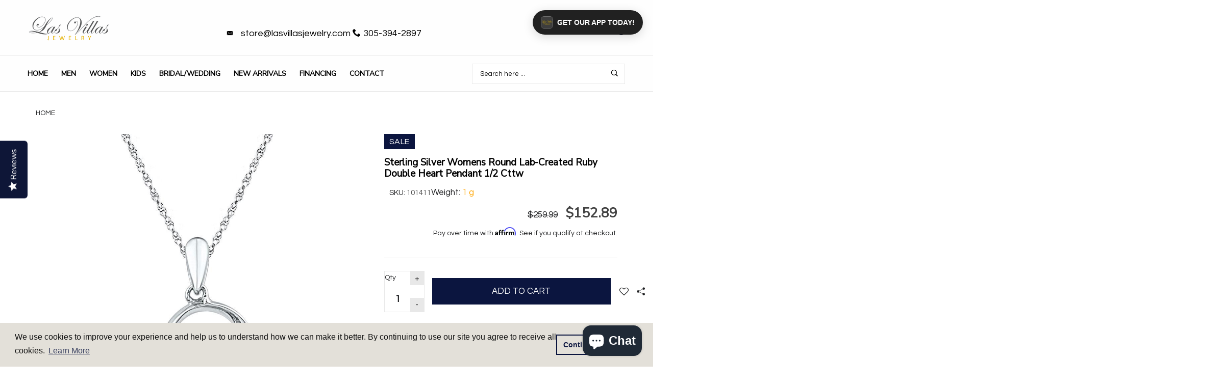

--- FILE ---
content_type: text/html; charset=utf-8
request_url: https://lasvillasjewelry.com/products/sterling-silver-womens-round-lab-created-ruby-double-heart-pendant-1-2-cttw101411
body_size: 55474
content:


<!doctype html>
<!--[if IE 9]> <html class="ie9 no-js" lang="{{ shop.locale }}"  itemscope itemtype="http://schema.org/WebPage"> <![endif]-->
<!--[if (gt IE 9)|!(IE)]><!--> <html class="no-js" lang="en"> <!--<![endif]-->
<script>
var _affirm_config = {
    public_api_key: "Y7HMZOOYG56CDP0S", /* Affirm Public API Key */
    script: "https://cdn1.affirm.com/js/v2/affirm.js"
  };
  (function(l,g,m,e,a,f,b){var d,c=l[m]||{},h=document.createElement(f),n=document.getElementsByTagName(f)[0],k=function(a,b,c){return function(){a[b]._.push([c,arguments])}};c[e]=k(c,e,"set");d=c[e];c[a]={};c[a]._=[];d._=[];c[a][b]=k(c,a,b);a=0;for(b="set add save post open empty reset on off trigger ready setProduct".split(" ");a<b.length;a++)d[b[a]]=k(c,e,b[a]);a=0;for(b=["get","token","url","items"];a<b.length;a++)d[b[a]]=function(){};h.async=!0;h.src=g[f];n.parentNode.insertBefore(h,n);delete g[f];d(g);l[m]=c})(window,_affirm_config,"affirm","checkout","ui","script","ready");
// END AFFIRM.JS EMBED CODE
  var selectCallback = function(variant, selector) {
     
    $('.affirm-as-low-as').attr('data-amount',variant.price);
    affirm.ui.refresh();
  };
</script>
<head>   
  <meta name="tapcart-banner:appIcon" content="https://storage.googleapis.com/tapcart-150607.appspot.com/973d29b0ddaa0d05478d1d2b48ea33d2_iconcopyjpg.jpeg">
  
<!-- Basic page needs ================================================== -->
<meta charset="utf-8">
<link rel="icon" href="//lasvillasjewelry.com/cdn/shop/files/favicon_small.png?v=1738512096"  />
<title>Sterling Silver Womens Round Lab-Created Ruby Double Heart Pendant 1/2 | Las Villas Jewelry</title>
<meta name="description" content="Sterling Silver Womens Round Lab-Created Ruby Double Heart Pendant 1/2 Cttw">
<meta name="keywords" content="cadenas cubanas, cadena cubana, miami cuban link, miami cuban link chain, cadenas cubana, dijes cubanos, gargantillas de mujer, cadena franco, cadena corte brillo, cadena soga, oro 14k, oro 10k, joyeria en miami">
<!-- Social meta ================================================== -->



  <meta property="og:type" content="product">
  <meta property="og:title" content="Sterling Silver Womens Round Lab-Created Ruby Double Heart Pendant 1/2 Cttw">
  <meta property="og:url" content="https:///products/sterling-silver-womens-round-lab-created-ruby-double-heart-pendant-1-2-cttw101411">
  
    <meta property="og:image" content="http://lasvillasjewelry.com/cdn/shop/products/gnd-gemstone-heart-love-symbol-pendant-sterling-silver-womens-round-lab-created-ruby-double-heart-pendant-1-2-cttw-18472571600968_small.jpg?v=1605338912">
    <meta property="og:image:secure_url" content="https://lasvillasjewelry.com/cdn/shop/products/gnd-gemstone-heart-love-symbol-pendant-sterling-silver-womens-round-lab-created-ruby-double-heart-pendant-1-2-cttw-18472571600968_small.jpg?v=1605338912">
  
  <meta property="og:price:amount" content="152.89">
  <meta property="og:price:currency" content="USD">
  


  <meta property="og:description" content="Sterling Silver Womens Round Lab-Created Ruby Double Heart Pendant 1/2 Cttw">


<meta property="og:site_name" content="Las Villas Jewelry Online">



  <meta name="twitter:card" content="summary">




  <meta name="twitter:title" content="Sterling Silver Womens Round Lab-Created Ruby Double Heart Pendant 1/2 Cttw">
  <meta name="twitter:description" content="&lt;div class=&quot;spec_tbl&quot;&gt;  &lt;style&gt;  table {border-collapse: collapse; width: 100%; font-size: 1.2em; border: 1px lightgrey solid;} th, td {text-align: left; padding: 5px;} tr:nth-child(odd) {background-color: #efefee;} tr {border-bottom: 1px lightgrey solid;}  &lt;/style&gt;   &lt;table&gt;  &lt;tbody&gt; &lt;tr&gt;  &lt;td style=&quot;font-weight: bold; color: #41526####C;&quot;&gt;Metal Type&lt;/td&gt;
&lt;td&gt;Sterling Silver&lt;/td&gt;
&lt;/tr&gt;  &lt;tr&gt;
&lt;td style=&quot;font-weight: bold; color: #41526####C;&quot;&gt;Item Number&lt;/td&gt;
&lt;td&gt;101411&lt;/td&gt;
&lt;/tr&gt;  &lt;tr&gt;
&lt;td style=&quot;font-weight: bold; color: #41526####C;&quot;&gt;Style&lt;/td&gt;
&lt;td&gt;Hearts &amp;amp; Love&lt;/td&gt;
&lt;/tr&gt;
&lt;tr&gt;
&lt;td style=&quot;font-weight: bold; color: #41526####C;&quot;&gt;Carats Total Weight *&lt;/td&gt;
&lt;td&gt;1/2 Ct.t.w.&lt;/td&gt;
&lt;/tr&gt;
&lt;tr&gt;
&lt;td style=&quot;font-weight: bold; color: #41526####C;&quot;&gt;Primary Gem Type&lt;/td&gt;
&lt;td&gt;Lab Ruby&lt;/td&gt;
&lt;/tr&gt;
&lt;tr&gt;
&lt;td style=&quot;font-weight: bold; color: #41526####C;&quot;&gt;Primary Gem Shape&lt;/td&gt;
&lt;td&gt;Round&lt;/td&gt;
&lt;/tr&gt;
&lt;tr&gt;
&lt;td style=&quot;font-weight: bold; color: #41526####C;&quot;&gt;Primary Gem Color / Clarity&lt;/td&gt;
&lt;td&gt;Red / Flawless&lt;/td&gt;
&lt;/tr&gt;
&lt;tr&gt;
&lt;td style=&quot;font-weight: bold; color: #41526####C;&quot;&gt;Gem 2 Type&lt;/td&gt;
&lt;td&gt;Diamond&lt;/td&gt;
&lt;/tr&gt;
&lt;tr&gt;
&lt;td style=&quot;font-weight: bold; color: #41526####C;&quot;&gt;Gem 2 Shape&lt;/td&gt;
&lt;td&gt;Round&lt;/td&gt;
&lt;/tr&gt;
&lt;tr&gt;
&lt;td style=&quot;font-weight: bold; color: #41526####C;&quot;&gt;Gem 2 Color / Clarity&lt;/td&gt;
&lt;td&gt;G-H / I2-I3&lt;/td&gt;
&lt;/tr&gt;
&lt;tr&gt;
&lt;td style=&quot;font-weight: bold; color: #41526####C;&quot;&gt;Gram Weight&lt;/td&gt;
&lt;td&gt;1.36 grams (approximately)&lt;/td&gt;
&lt;/tr&gt;
&lt;/tbody&gt;
&lt;/table&gt;  &lt;br&gt;&lt;span&gt;* Combined gemstone weight of 1/2 carats total weight represents a range of 0.46 - 0.57 cts. t.w.&lt;br&gt;&lt;br&gt;&lt;span&gt;Chain not included.&lt;/span&gt;&lt;/span&gt;
&lt;/div&gt;">
  <meta name="twitter:image" content="https://lasvillasjewelry.com/cdn/shop/products/gnd-gemstone-heart-love-symbol-pendant-sterling-silver-womens-round-lab-created-ruby-double-heart-pendant-1-2-cttw-18472571600968_large.jpg?v=1605338912">
  <meta name="twitter:image:width" content="480">
  <meta name="twitter:image:height" content="480">
  
<meta property="og:image" content="http://cdn.shopify.com/s/files/1/0006/7321/8604/files/cubanlinkbanner_9116dd7b-8e17-499b-b60d-bd84660289b2.jpg?3054"/>
<!-- Helpers ================================================== -->
<link rel="canonical" href="https://lasvillasjewelry.com">
<meta name="viewport" content="width=device-width, minimum-scale=1, maximum-scale=1">
<link href="//lasvillasjewelry.com/cdn/shop/t/8/assets/font-icomoon.css?v=3711982593422249331764700383" rel="stylesheet" type="text/css" media="all" />
<link href="//lasvillasjewelry.com/cdn/shop/t/8/assets/bootstrap.css?v=18518913803088796251764700383" rel="stylesheet" type="text/css" media="all" />
<link href="//lasvillasjewelry.com/cdn/shop/t/8/assets/slick.css?v=159475221184968723981764700383" rel="stylesheet" type="text/css" media="all" />
<link href="//lasvillasjewelry.com/cdn/shop/t/8/assets/magnific-popup.css?v=63443096081804039581764700383" rel="stylesheet" type="text/css" media="all" />
<link href="//lasvillasjewelry.com/cdn/shop/t/8/assets/darktooltip.css?v=45552637668200469231764700383" rel="stylesheet" type="text/css" media="all" />
<!-- Icon Font -->
<link href="//lasvillasjewelry.com/cdn/shop/t/8/assets/paymentfont.css?v=61689260315013005791764700383" rel="stylesheet" type="text/css" media="all" />
<link href="//lasvillasjewelry.com/cdn/shop/t/8/assets/style.css?v=18070658990601606441765569315" rel="stylesheet" type="text/css" media="all" />
<link href="//lasvillasjewelry.com/cdn/shop/t/8/assets/animate.css?v=65952693366673348661764700383" rel="stylesheet" type="text/css" media="all" />
<!-- Custom + rtl -->

<link href="//lasvillasjewelry.com/cdn/shop/t/8/assets/custom_colors.css?v=102268928505427134261765569401" rel="stylesheet" type="text/css" media="all" />
<link href="//lasvillasjewelry.com/cdn/shop/t/8/assets/custom.css?v=5338321943115891531764700383" rel="stylesheet" type="text/css" media="all" />


  
  <link href="//fonts.googleapis.com/css?family=Questrial" rel="stylesheet" type="text/css" media="all" />


  
  <link href="//fonts.googleapis.com/css?family=Nunito Sans" rel="stylesheet" type="text/css" media="all" />



<script src="//lasvillasjewelry.com/cdn/shop/t/8/assets/jquery.min.js?v=98113469058130162841764700383" type="text/javascript"></script>
<script src="//lasvillasjewelry.com/cdn/shop/t/8/assets/jquery.cookie.min.js?v=36065365654607405641764700383" type="text/javascript"></script>
<script type="text/javascript">
    var price_format="${{amount}} USD";
    locale = [];
    window.shopCurrency = "USD";
    window.supported_currencies = "$:USD|£:GBP|€:EUR";
    locales={
        recently_added_items:"Recently added item(s)",
        no_items_in_cart:"Your Cart is empty",
        remove:"Remove",
        edit:"Edit",
        qty:"Qty",
        apply:"Apply",
        added:"Added",
        add_to_cart:"Add to Cart",
        adding:"Adding...",
        days:"DAYS",
        hrs:"HRS",
        min:"MIN",
        sec:"SEC"
    }
</script>









  <script>window.performance && window.performance.mark && window.performance.mark('shopify.content_for_header.start');</script><meta name="google-site-verification" content="tQW28bF4JvpB24w5ck8y4DzDJ__G62EHVoZOew8XQqg">
<meta name="google-site-verification" content="-rdnANwOH59YchwIKLB_yO3Hgao4GxnCKbwW_xpkSvs">
<meta name="facebook-domain-verification" content="sfelwq18dvr2u6fzvt468qjv6yu26g">
<meta id="shopify-digital-wallet" name="shopify-digital-wallet" content="/27549171784/digital_wallets/dialog">
<meta name="shopify-checkout-api-token" content="aa55485f83b7e78d6bf8007e5b5eda58">
<link rel="alternate" type="application/json+oembed" href="https://lasvillasjewelry.com/products/sterling-silver-womens-round-lab-created-ruby-double-heart-pendant-1-2-cttw101411.oembed">
<script async="async" src="/checkouts/internal/preloads.js?locale=en-US"></script>
<link rel="preconnect" href="https://shop.app" crossorigin="anonymous">
<script async="async" src="https://shop.app/checkouts/internal/preloads.js?locale=en-US&shop_id=27549171784" crossorigin="anonymous"></script>
<script id="apple-pay-shop-capabilities" type="application/json">{"shopId":27549171784,"countryCode":"US","currencyCode":"USD","merchantCapabilities":["supports3DS"],"merchantId":"gid:\/\/shopify\/Shop\/27549171784","merchantName":"Las Villas Jewelry Online","requiredBillingContactFields":["postalAddress","email"],"requiredShippingContactFields":["postalAddress","email"],"shippingType":"shipping","supportedNetworks":["visa","masterCard","amex","discover","elo","jcb"],"total":{"type":"pending","label":"Las Villas Jewelry Online","amount":"1.00"},"shopifyPaymentsEnabled":true,"supportsSubscriptions":true}</script>
<script id="shopify-features" type="application/json">{"accessToken":"aa55485f83b7e78d6bf8007e5b5eda58","betas":["rich-media-storefront-analytics"],"domain":"lasvillasjewelry.com","predictiveSearch":true,"shopId":27549171784,"locale":"en"}</script>
<script>var Shopify = Shopify || {};
Shopify.shop = "las-villas-jewelry-online.myshopify.com";
Shopify.locale = "en";
Shopify.currency = {"active":"USD","rate":"1.0"};
Shopify.country = "US";
Shopify.theme = {"name":"lasvillasjewelry.com","id":183660314914,"schema_name":"Banita","schema_version":"1.1.0","theme_store_id":null,"role":"main"};
Shopify.theme.handle = "null";
Shopify.theme.style = {"id":null,"handle":null};
Shopify.cdnHost = "lasvillasjewelry.com/cdn";
Shopify.routes = Shopify.routes || {};
Shopify.routes.root = "/";</script>
<script type="module">!function(o){(o.Shopify=o.Shopify||{}).modules=!0}(window);</script>
<script>!function(o){function n(){var o=[];function n(){o.push(Array.prototype.slice.apply(arguments))}return n.q=o,n}var t=o.Shopify=o.Shopify||{};t.loadFeatures=n(),t.autoloadFeatures=n()}(window);</script>
<script>
  window.ShopifyPay = window.ShopifyPay || {};
  window.ShopifyPay.apiHost = "shop.app\/pay";
  window.ShopifyPay.redirectState = null;
</script>
<script id="shop-js-analytics" type="application/json">{"pageType":"product"}</script>
<script defer="defer" async type="module" src="//lasvillasjewelry.com/cdn/shopifycloud/shop-js/modules/v2/client.init-shop-cart-sync_BT-GjEfc.en.esm.js"></script>
<script defer="defer" async type="module" src="//lasvillasjewelry.com/cdn/shopifycloud/shop-js/modules/v2/chunk.common_D58fp_Oc.esm.js"></script>
<script defer="defer" async type="module" src="//lasvillasjewelry.com/cdn/shopifycloud/shop-js/modules/v2/chunk.modal_xMitdFEc.esm.js"></script>
<script type="module">
  await import("//lasvillasjewelry.com/cdn/shopifycloud/shop-js/modules/v2/client.init-shop-cart-sync_BT-GjEfc.en.esm.js");
await import("//lasvillasjewelry.com/cdn/shopifycloud/shop-js/modules/v2/chunk.common_D58fp_Oc.esm.js");
await import("//lasvillasjewelry.com/cdn/shopifycloud/shop-js/modules/v2/chunk.modal_xMitdFEc.esm.js");

  window.Shopify.SignInWithShop?.initShopCartSync?.({"fedCMEnabled":true,"windoidEnabled":true});

</script>
<script>
  window.Shopify = window.Shopify || {};
  if (!window.Shopify.featureAssets) window.Shopify.featureAssets = {};
  window.Shopify.featureAssets['shop-js'] = {"shop-cart-sync":["modules/v2/client.shop-cart-sync_DZOKe7Ll.en.esm.js","modules/v2/chunk.common_D58fp_Oc.esm.js","modules/v2/chunk.modal_xMitdFEc.esm.js"],"init-fed-cm":["modules/v2/client.init-fed-cm_B6oLuCjv.en.esm.js","modules/v2/chunk.common_D58fp_Oc.esm.js","modules/v2/chunk.modal_xMitdFEc.esm.js"],"shop-cash-offers":["modules/v2/client.shop-cash-offers_D2sdYoxE.en.esm.js","modules/v2/chunk.common_D58fp_Oc.esm.js","modules/v2/chunk.modal_xMitdFEc.esm.js"],"shop-login-button":["modules/v2/client.shop-login-button_QeVjl5Y3.en.esm.js","modules/v2/chunk.common_D58fp_Oc.esm.js","modules/v2/chunk.modal_xMitdFEc.esm.js"],"pay-button":["modules/v2/client.pay-button_DXTOsIq6.en.esm.js","modules/v2/chunk.common_D58fp_Oc.esm.js","modules/v2/chunk.modal_xMitdFEc.esm.js"],"shop-button":["modules/v2/client.shop-button_DQZHx9pm.en.esm.js","modules/v2/chunk.common_D58fp_Oc.esm.js","modules/v2/chunk.modal_xMitdFEc.esm.js"],"avatar":["modules/v2/client.avatar_BTnouDA3.en.esm.js"],"init-windoid":["modules/v2/client.init-windoid_CR1B-cfM.en.esm.js","modules/v2/chunk.common_D58fp_Oc.esm.js","modules/v2/chunk.modal_xMitdFEc.esm.js"],"init-shop-for-new-customer-accounts":["modules/v2/client.init-shop-for-new-customer-accounts_C_vY_xzh.en.esm.js","modules/v2/client.shop-login-button_QeVjl5Y3.en.esm.js","modules/v2/chunk.common_D58fp_Oc.esm.js","modules/v2/chunk.modal_xMitdFEc.esm.js"],"init-shop-email-lookup-coordinator":["modules/v2/client.init-shop-email-lookup-coordinator_BI7n9ZSv.en.esm.js","modules/v2/chunk.common_D58fp_Oc.esm.js","modules/v2/chunk.modal_xMitdFEc.esm.js"],"init-shop-cart-sync":["modules/v2/client.init-shop-cart-sync_BT-GjEfc.en.esm.js","modules/v2/chunk.common_D58fp_Oc.esm.js","modules/v2/chunk.modal_xMitdFEc.esm.js"],"shop-toast-manager":["modules/v2/client.shop-toast-manager_DiYdP3xc.en.esm.js","modules/v2/chunk.common_D58fp_Oc.esm.js","modules/v2/chunk.modal_xMitdFEc.esm.js"],"init-customer-accounts":["modules/v2/client.init-customer-accounts_D9ZNqS-Q.en.esm.js","modules/v2/client.shop-login-button_QeVjl5Y3.en.esm.js","modules/v2/chunk.common_D58fp_Oc.esm.js","modules/v2/chunk.modal_xMitdFEc.esm.js"],"init-customer-accounts-sign-up":["modules/v2/client.init-customer-accounts-sign-up_iGw4briv.en.esm.js","modules/v2/client.shop-login-button_QeVjl5Y3.en.esm.js","modules/v2/chunk.common_D58fp_Oc.esm.js","modules/v2/chunk.modal_xMitdFEc.esm.js"],"shop-follow-button":["modules/v2/client.shop-follow-button_CqMgW2wH.en.esm.js","modules/v2/chunk.common_D58fp_Oc.esm.js","modules/v2/chunk.modal_xMitdFEc.esm.js"],"checkout-modal":["modules/v2/client.checkout-modal_xHeaAweL.en.esm.js","modules/v2/chunk.common_D58fp_Oc.esm.js","modules/v2/chunk.modal_xMitdFEc.esm.js"],"shop-login":["modules/v2/client.shop-login_D91U-Q7h.en.esm.js","modules/v2/chunk.common_D58fp_Oc.esm.js","modules/v2/chunk.modal_xMitdFEc.esm.js"],"lead-capture":["modules/v2/client.lead-capture_BJmE1dJe.en.esm.js","modules/v2/chunk.common_D58fp_Oc.esm.js","modules/v2/chunk.modal_xMitdFEc.esm.js"],"payment-terms":["modules/v2/client.payment-terms_Ci9AEqFq.en.esm.js","modules/v2/chunk.common_D58fp_Oc.esm.js","modules/v2/chunk.modal_xMitdFEc.esm.js"]};
</script>
<script>(function() {
  var isLoaded = false;
  function asyncLoad() {
    if (isLoaded) return;
    isLoaded = true;
    var urls = ["\/\/d1liekpayvooaz.cloudfront.net\/apps\/customizery\/customizery.js?shop=las-villas-jewelry-online.myshopify.com","https:\/\/cdn-scripts.signifyd.com\/shopify\/script-tag.js?shop=las-villas-jewelry-online.myshopify.com","\/\/staticw2.yotpo.com\/DnNz5y6CtzMttTKh9elp48BJOk6VXyCskO6Msi6Z\/widget.js?shop=las-villas-jewelry-online.myshopify.com","\/\/cdn.shopify.com\/proxy\/1f5844e6946e0618611a8294c3329bc20061e9bf87867528385adf6bc84d5b30\/bingshoppingtool-t2app-prod.trafficmanager.net\/uet\/tracking_script?shop=las-villas-jewelry-online.myshopify.com\u0026sp-cache-control=cHVibGljLCBtYXgtYWdlPTkwMA","\/\/cdn.shopify.com\/s\/files\/1\/0875\/2064\/files\/easyvideo-2.0.0.js?shop=las-villas-jewelry-online.myshopify.com","https:\/\/cdn.shopify.com\/s\/files\/1\/0275\/4917\/1784\/t\/5\/assets\/booster_eu_cookie_27549171784.js?v=1678128979\u0026shop=las-villas-jewelry-online.myshopify.com","https:\/\/tnc-app.herokuapp.com\/get_script\/2c1e3114177311eebfc3f66928ff03b7.js?v=750785\u0026shop=las-villas-jewelry-online.myshopify.com","https:\/\/d18eg7dreypte5.cloudfront.net\/browse-abandonment\/smsbump_timer.js?shop=las-villas-jewelry-online.myshopify.com","https:\/\/cdn.tapcart.com\/webbridge-sdk\/webbridge.umd.js?shop=las-villas-jewelry-online.myshopify.com","https:\/\/searchanise-ef84.kxcdn.com\/widgets\/shopify\/init.js?a=7e4d7r9F3O\u0026shop=las-villas-jewelry-online.myshopify.com"];
    for (var i = 0; i < urls.length; i++) {
      var s = document.createElement('script');
      s.type = 'text/javascript';
      s.async = true;
      s.src = urls[i];
      var x = document.getElementsByTagName('script')[0];
      x.parentNode.insertBefore(s, x);
    }
  };
  if(window.attachEvent) {
    window.attachEvent('onload', asyncLoad);
  } else {
    window.addEventListener('load', asyncLoad, false);
  }
})();</script>
<script id="__st">var __st={"a":27549171784,"offset":-18000,"reqid":"5dbe1e52-86d5-4802-9297-2987403ac761-1769461908","pageurl":"lasvillasjewelry.com\/products\/sterling-silver-womens-round-lab-created-ruby-double-heart-pendant-1-2-cttw101411","u":"0583a13094c9","p":"product","rtyp":"product","rid":5855199789128};</script>
<script>window.ShopifyPaypalV4VisibilityTracking = true;</script>
<script id="captcha-bootstrap">!function(){'use strict';const t='contact',e='account',n='new_comment',o=[[t,t],['blogs',n],['comments',n],[t,'customer']],c=[[e,'customer_login'],[e,'guest_login'],[e,'recover_customer_password'],[e,'create_customer']],r=t=>t.map((([t,e])=>`form[action*='/${t}']:not([data-nocaptcha='true']) input[name='form_type'][value='${e}']`)).join(','),a=t=>()=>t?[...document.querySelectorAll(t)].map((t=>t.form)):[];function s(){const t=[...o],e=r(t);return a(e)}const i='password',u='form_key',d=['recaptcha-v3-token','g-recaptcha-response','h-captcha-response',i],f=()=>{try{return window.sessionStorage}catch{return}},m='__shopify_v',_=t=>t.elements[u];function p(t,e,n=!1){try{const o=window.sessionStorage,c=JSON.parse(o.getItem(e)),{data:r}=function(t){const{data:e,action:n}=t;return t[m]||n?{data:e,action:n}:{data:t,action:n}}(c);for(const[e,n]of Object.entries(r))t.elements[e]&&(t.elements[e].value=n);n&&o.removeItem(e)}catch(o){console.error('form repopulation failed',{error:o})}}const l='form_type',E='cptcha';function T(t){t.dataset[E]=!0}const w=window,h=w.document,L='Shopify',v='ce_forms',y='captcha';let A=!1;((t,e)=>{const n=(g='f06e6c50-85a8-45c8-87d0-21a2b65856fe',I='https://cdn.shopify.com/shopifycloud/storefront-forms-hcaptcha/ce_storefront_forms_captcha_hcaptcha.v1.5.2.iife.js',D={infoText:'Protected by hCaptcha',privacyText:'Privacy',termsText:'Terms'},(t,e,n)=>{const o=w[L][v],c=o.bindForm;if(c)return c(t,g,e,D).then(n);var r;o.q.push([[t,g,e,D],n]),r=I,A||(h.body.append(Object.assign(h.createElement('script'),{id:'captcha-provider',async:!0,src:r})),A=!0)});var g,I,D;w[L]=w[L]||{},w[L][v]=w[L][v]||{},w[L][v].q=[],w[L][y]=w[L][y]||{},w[L][y].protect=function(t,e){n(t,void 0,e),T(t)},Object.freeze(w[L][y]),function(t,e,n,w,h,L){const[v,y,A,g]=function(t,e,n){const i=e?o:[],u=t?c:[],d=[...i,...u],f=r(d),m=r(i),_=r(d.filter((([t,e])=>n.includes(e))));return[a(f),a(m),a(_),s()]}(w,h,L),I=t=>{const e=t.target;return e instanceof HTMLFormElement?e:e&&e.form},D=t=>v().includes(t);t.addEventListener('submit',(t=>{const e=I(t);if(!e)return;const n=D(e)&&!e.dataset.hcaptchaBound&&!e.dataset.recaptchaBound,o=_(e),c=g().includes(e)&&(!o||!o.value);(n||c)&&t.preventDefault(),c&&!n&&(function(t){try{if(!f())return;!function(t){const e=f();if(!e)return;const n=_(t);if(!n)return;const o=n.value;o&&e.removeItem(o)}(t);const e=Array.from(Array(32),(()=>Math.random().toString(36)[2])).join('');!function(t,e){_(t)||t.append(Object.assign(document.createElement('input'),{type:'hidden',name:u})),t.elements[u].value=e}(t,e),function(t,e){const n=f();if(!n)return;const o=[...t.querySelectorAll(`input[type='${i}']`)].map((({name:t})=>t)),c=[...d,...o],r={};for(const[a,s]of new FormData(t).entries())c.includes(a)||(r[a]=s);n.setItem(e,JSON.stringify({[m]:1,action:t.action,data:r}))}(t,e)}catch(e){console.error('failed to persist form',e)}}(e),e.submit())}));const S=(t,e)=>{t&&!t.dataset[E]&&(n(t,e.some((e=>e===t))),T(t))};for(const o of['focusin','change'])t.addEventListener(o,(t=>{const e=I(t);D(e)&&S(e,y())}));const B=e.get('form_key'),M=e.get(l),P=B&&M;t.addEventListener('DOMContentLoaded',(()=>{const t=y();if(P)for(const e of t)e.elements[l].value===M&&p(e,B);[...new Set([...A(),...v().filter((t=>'true'===t.dataset.shopifyCaptcha))])].forEach((e=>S(e,t)))}))}(h,new URLSearchParams(w.location.search),n,t,e,['guest_login'])})(!0,!0)}();</script>
<script integrity="sha256-4kQ18oKyAcykRKYeNunJcIwy7WH5gtpwJnB7kiuLZ1E=" data-source-attribution="shopify.loadfeatures" defer="defer" src="//lasvillasjewelry.com/cdn/shopifycloud/storefront/assets/storefront/load_feature-a0a9edcb.js" crossorigin="anonymous"></script>
<script crossorigin="anonymous" defer="defer" src="//lasvillasjewelry.com/cdn/shopifycloud/storefront/assets/shopify_pay/storefront-65b4c6d7.js?v=20250812"></script>
<script data-source-attribution="shopify.dynamic_checkout.dynamic.init">var Shopify=Shopify||{};Shopify.PaymentButton=Shopify.PaymentButton||{isStorefrontPortableWallets:!0,init:function(){window.Shopify.PaymentButton.init=function(){};var t=document.createElement("script");t.src="https://lasvillasjewelry.com/cdn/shopifycloud/portable-wallets/latest/portable-wallets.en.js",t.type="module",document.head.appendChild(t)}};
</script>
<script data-source-attribution="shopify.dynamic_checkout.buyer_consent">
  function portableWalletsHideBuyerConsent(e){var t=document.getElementById("shopify-buyer-consent"),n=document.getElementById("shopify-subscription-policy-button");t&&n&&(t.classList.add("hidden"),t.setAttribute("aria-hidden","true"),n.removeEventListener("click",e))}function portableWalletsShowBuyerConsent(e){var t=document.getElementById("shopify-buyer-consent"),n=document.getElementById("shopify-subscription-policy-button");t&&n&&(t.classList.remove("hidden"),t.removeAttribute("aria-hidden"),n.addEventListener("click",e))}window.Shopify?.PaymentButton&&(window.Shopify.PaymentButton.hideBuyerConsent=portableWalletsHideBuyerConsent,window.Shopify.PaymentButton.showBuyerConsent=portableWalletsShowBuyerConsent);
</script>
<script data-source-attribution="shopify.dynamic_checkout.cart.bootstrap">document.addEventListener("DOMContentLoaded",(function(){function t(){return document.querySelector("shopify-accelerated-checkout-cart, shopify-accelerated-checkout")}if(t())Shopify.PaymentButton.init();else{new MutationObserver((function(e,n){t()&&(Shopify.PaymentButton.init(),n.disconnect())})).observe(document.body,{childList:!0,subtree:!0})}}));
</script>
<script id='scb4127' type='text/javascript' async='' src='https://lasvillasjewelry.com/cdn/shopifycloud/privacy-banner/storefront-banner.js'></script><link id="shopify-accelerated-checkout-styles" rel="stylesheet" media="screen" href="https://lasvillasjewelry.com/cdn/shopifycloud/portable-wallets/latest/accelerated-checkout-backwards-compat.css" crossorigin="anonymous">
<style id="shopify-accelerated-checkout-cart">
        #shopify-buyer-consent {
  margin-top: 1em;
  display: inline-block;
  width: 100%;
}

#shopify-buyer-consent.hidden {
  display: none;
}

#shopify-subscription-policy-button {
  background: none;
  border: none;
  padding: 0;
  text-decoration: underline;
  font-size: inherit;
  cursor: pointer;
}

#shopify-subscription-policy-button::before {
  box-shadow: none;
}

      </style>

<script>window.performance && window.performance.mark && window.performance.mark('shopify.content_for_header.end');</script>
  <meta name="msvalidate.01" content="DC73EA0A14FA1592BCE6B63A48BFC058" />
  <script type="application/ld+json">
{
  "@context": "http://schema.org",
  "@type": "WebSite",
  "url": "https://lasvillasjewelry.com",
  "potentialAction": {
    "@type": "SearchAction",
    "target": "https://lasvillasjewelry.com/search?q={search_term}",
    "query-input": "required name=search_term"
  }
}
</script>
<script type="application/ld+json">
{
  "@context": "http://schema.org",
  "@type": "Organization",
  "name": "Las Villas Jewelry",
  "url": "https://www.lasvillasjewelry.com",
  "image": "https://cdn.shopify.com/s/files/1/0275/4917/1784/files/DSC05823-2_2b6b1972-a93a-4d43-9087-06a834d58f7e.jpg?v=1586469194",
  "logo": "https://cdn.shopify.com/s/files/1/0275/4917/1784/files/Vector_Black.png?v=1586469193",
  "address": {
			"@type": "PostalAddress",
			"streetAddress": "7148 SW 8th St",
			"addressLocality": "Miami",
			"addressRegion": "FL",
			"postalCode": "33144",
			"addressCountry": "USA"},
  "telephone": "3053942897",
  "contactPoint": [{
    "@type": "contactPoint",
    "name": "Las Villas Jewelry",
    "telephone": "+1-305-394-2897",
    "contactType": ["customer service","sales"],
    "areaServed": "US",
    "availableLanguage": ["ES","EN"]
  },
   {
    "@type": "ContactPoint",
    "telephone": "+1-305-394-2897",
    "contactType": "sales",
    "areaServed": "US"}
],
"sameAs": [
    "http://www.facebook.com/lasvillasjewelry",
    "http://www.instagram.com/lasvillasjewelry",
    "https://plus.google.com/+Lasvillasjewelry"
  ]
}
</script>
<script type="application/ld+json">
{
  "@context": "http://schema.org",
  "@id": "https://www.lasvillasjewelry.com/#organization",
  "@type": "Organization",
  "name": "Las Villas Jewelry",
  "url": "http://lasvillasjewelry.com",
  "sameAs": [
    "http://www.facebook.com/lasvillasjewelry",
    "http://www.instagram.com/lasvillasjewelry",
    "https://plus.google.com/+Lasvillasjewelry"
  ]
}
</script>
<script type="application/ld+json">
	{
		"@context": "http://schema.org",
		"@id": "https://www.lasvillasjewelry.com/#webpage",
		"@type": "WebPage",
		"url": "https://www.lasvillasjewelry.com/",
		"name": "Las Villas Jewelry"
	}
</script>
  
 <script type="text/javascript">(function e(){var e=document.createElement("script");e.type="text/javascript",e.async=true,e.src="//staticw2.yotpo.com/DnNz5y6CtzMttTKh9elp48BJOk6VXyCskO6Msi6Z/widget.js";var t=document.getElementsByTagName("script")[0];t.parentNode.insertBefore(e,t)})();</script> 
 <script src="https://cdn-widgetsrepository.yotpo.com/v1/loader/DnNz5y6CtzMttTKh9elp48BJOk6VXyCskO6Msi6Z" async></script> 
  
  <!-- Infinite Options by ShopPad -->
  <script>     
    window.Shoppad = window.Shoppad || {},     
      window.Shoppad.apps = window.Shoppad.apps || {},     
      window.Shoppad.apps.infiniteoptions = window.Shoppad.apps.infiniteoptions || {},     
      window.Shoppad.apps.infiniteoptions.addToCartButton = 'form[action="/cart/add"] .product-actions-btn .js-add-to-cart-product-page';
  </script>
  <!-- Infinite Options Faster Loading Script by ShopPad -->
  <script src="//d1liekpayvooaz.cloudfront.net/apps/customizery/customizery.js?shop=las-villas-jewelry-online.myshopify.com"></script>  


 <!-- Global site tag (gtag.js) - AdWords: 795483508 -->
<script async src="https://www.googletagmanager.com/gtag/js?id=AW-795483508"></script>
<script>
  window.dataLayer = window.dataLayer || [];
  function gtag(){dataLayer.push(arguments);}
  gtag('js', new Date());
  gtag('config', 'AW-795483508');
</script>
<meta name="p:domain_verify" content="ac674fbedd9f2182dc67eb8a2a5d3ff8"/>

<meta name="google-site-verification" content="tQW28bF4JvpB24w5ck8y4DzDJ__G62EHVoZOew8XQqg" />
  
<!-- BEGIN app block: shopify://apps/tnc-terms-checkbox/blocks/app-embed/2b45c8fb-5ee2-4392-8a72-b663da1d38ad -->
<script async src="https://app.tncapp.com/get_script/?shop_url=las-villas-jewelry-online.myshopify.com"></script>


<!-- END app block --><!-- BEGIN app block: shopify://apps/tapcart-mobile-app/blocks/ck_loader/604cad6b-3841-4da3-b864-b96622b4adb8 --><script id="tc-ck-loader">
  (function () {
    if (!window?.Shopify?.shop?.length) return;
    
    const shopStore = window.Shopify.shop;
    const environment = 'production'; // local, staging, production;

    const srcUrls = {
      local: 'http://localhost:3005/dist/tc-plugins.es.js', // local dev server URL defined in vite.config.js
      staging: 'https://unpkg.com/tapcart-capture-kit@staging/dist/tc-plugins.es.js',
      production: 'https://unpkg.com/tapcart-capture-kit@production/dist/tc-plugins.es.js',
    };
    const srcUrl = srcUrls[environment] || srcUrls.production;

    window['tapcartParams'] = { shopStore, environment };

    // Create a new script element with type module
    const moduleScript = document.createElement('script');
    moduleScript.type = 'module';
    moduleScript.src = srcUrl;
    document.head.appendChild(moduleScript);

    moduleScript.onerror = function () {
      console.error('Capture kit failed to load.');
    };
  })();
</script>

<!-- END app block --><!-- BEGIN app block: shopify://apps/yotpo-product-reviews/blocks/settings/eb7dfd7d-db44-4334-bc49-c893b51b36cf -->


<script type="text/javascript">
  (function e(){var e=document.createElement("script");
  e.type="text/javascript",e.async=true,
  e.src="//staticw2.yotpo.com//widget.js?lang=en";
  var t=document.getElementsByTagName("script")[0];
  t.parentNode.insertBefore(e,t)})();
</script>



  
<!-- END app block --><script src="https://cdn.shopify.com/extensions/e8878072-2f6b-4e89-8082-94b04320908d/inbox-1254/assets/inbox-chat-loader.js" type="text/javascript" defer="defer"></script>
<script src="https://cdn.shopify.com/extensions/8d2c31d3-a828-4daf-820f-80b7f8e01c39/nova-eu-cookie-bar-gdpr-4/assets/nova-cookie-app-embed.js" type="text/javascript" defer="defer"></script>
<link href="https://cdn.shopify.com/extensions/8d2c31d3-a828-4daf-820f-80b7f8e01c39/nova-eu-cookie-bar-gdpr-4/assets/nova-cookie.css" rel="stylesheet" type="text/css" media="all">
<link href="https://monorail-edge.shopifysvc.com" rel="dns-prefetch">
<script>(function(){if ("sendBeacon" in navigator && "performance" in window) {try {var session_token_from_headers = performance.getEntriesByType('navigation')[0].serverTiming.find(x => x.name == '_s').description;} catch {var session_token_from_headers = undefined;}var session_cookie_matches = document.cookie.match(/_shopify_s=([^;]*)/);var session_token_from_cookie = session_cookie_matches && session_cookie_matches.length === 2 ? session_cookie_matches[1] : "";var session_token = session_token_from_headers || session_token_from_cookie || "";function handle_abandonment_event(e) {var entries = performance.getEntries().filter(function(entry) {return /monorail-edge.shopifysvc.com/.test(entry.name);});if (!window.abandonment_tracked && entries.length === 0) {window.abandonment_tracked = true;var currentMs = Date.now();var navigation_start = performance.timing.navigationStart;var payload = {shop_id: 27549171784,url: window.location.href,navigation_start,duration: currentMs - navigation_start,session_token,page_type: "product"};window.navigator.sendBeacon("https://monorail-edge.shopifysvc.com/v1/produce", JSON.stringify({schema_id: "online_store_buyer_site_abandonment/1.1",payload: payload,metadata: {event_created_at_ms: currentMs,event_sent_at_ms: currentMs}}));}}window.addEventListener('pagehide', handle_abandonment_event);}}());</script>
<script id="web-pixels-manager-setup">(function e(e,d,r,n,o){if(void 0===o&&(o={}),!Boolean(null===(a=null===(i=window.Shopify)||void 0===i?void 0:i.analytics)||void 0===a?void 0:a.replayQueue)){var i,a;window.Shopify=window.Shopify||{};var t=window.Shopify;t.analytics=t.analytics||{};var s=t.analytics;s.replayQueue=[],s.publish=function(e,d,r){return s.replayQueue.push([e,d,r]),!0};try{self.performance.mark("wpm:start")}catch(e){}var l=function(){var e={modern:/Edge?\/(1{2}[4-9]|1[2-9]\d|[2-9]\d{2}|\d{4,})\.\d+(\.\d+|)|Firefox\/(1{2}[4-9]|1[2-9]\d|[2-9]\d{2}|\d{4,})\.\d+(\.\d+|)|Chrom(ium|e)\/(9{2}|\d{3,})\.\d+(\.\d+|)|(Maci|X1{2}).+ Version\/(15\.\d+|(1[6-9]|[2-9]\d|\d{3,})\.\d+)([,.]\d+|)( \(\w+\)|)( Mobile\/\w+|) Safari\/|Chrome.+OPR\/(9{2}|\d{3,})\.\d+\.\d+|(CPU[ +]OS|iPhone[ +]OS|CPU[ +]iPhone|CPU IPhone OS|CPU iPad OS)[ +]+(15[._]\d+|(1[6-9]|[2-9]\d|\d{3,})[._]\d+)([._]\d+|)|Android:?[ /-](13[3-9]|1[4-9]\d|[2-9]\d{2}|\d{4,})(\.\d+|)(\.\d+|)|Android.+Firefox\/(13[5-9]|1[4-9]\d|[2-9]\d{2}|\d{4,})\.\d+(\.\d+|)|Android.+Chrom(ium|e)\/(13[3-9]|1[4-9]\d|[2-9]\d{2}|\d{4,})\.\d+(\.\d+|)|SamsungBrowser\/([2-9]\d|\d{3,})\.\d+/,legacy:/Edge?\/(1[6-9]|[2-9]\d|\d{3,})\.\d+(\.\d+|)|Firefox\/(5[4-9]|[6-9]\d|\d{3,})\.\d+(\.\d+|)|Chrom(ium|e)\/(5[1-9]|[6-9]\d|\d{3,})\.\d+(\.\d+|)([\d.]+$|.*Safari\/(?![\d.]+ Edge\/[\d.]+$))|(Maci|X1{2}).+ Version\/(10\.\d+|(1[1-9]|[2-9]\d|\d{3,})\.\d+)([,.]\d+|)( \(\w+\)|)( Mobile\/\w+|) Safari\/|Chrome.+OPR\/(3[89]|[4-9]\d|\d{3,})\.\d+\.\d+|(CPU[ +]OS|iPhone[ +]OS|CPU[ +]iPhone|CPU IPhone OS|CPU iPad OS)[ +]+(10[._]\d+|(1[1-9]|[2-9]\d|\d{3,})[._]\d+)([._]\d+|)|Android:?[ /-](13[3-9]|1[4-9]\d|[2-9]\d{2}|\d{4,})(\.\d+|)(\.\d+|)|Mobile Safari.+OPR\/([89]\d|\d{3,})\.\d+\.\d+|Android.+Firefox\/(13[5-9]|1[4-9]\d|[2-9]\d{2}|\d{4,})\.\d+(\.\d+|)|Android.+Chrom(ium|e)\/(13[3-9]|1[4-9]\d|[2-9]\d{2}|\d{4,})\.\d+(\.\d+|)|Android.+(UC? ?Browser|UCWEB|U3)[ /]?(15\.([5-9]|\d{2,})|(1[6-9]|[2-9]\d|\d{3,})\.\d+)\.\d+|SamsungBrowser\/(5\.\d+|([6-9]|\d{2,})\.\d+)|Android.+MQ{2}Browser\/(14(\.(9|\d{2,})|)|(1[5-9]|[2-9]\d|\d{3,})(\.\d+|))(\.\d+|)|K[Aa][Ii]OS\/(3\.\d+|([4-9]|\d{2,})\.\d+)(\.\d+|)/},d=e.modern,r=e.legacy,n=navigator.userAgent;return n.match(d)?"modern":n.match(r)?"legacy":"unknown"}(),u="modern"===l?"modern":"legacy",c=(null!=n?n:{modern:"",legacy:""})[u],f=function(e){return[e.baseUrl,"/wpm","/b",e.hashVersion,"modern"===e.buildTarget?"m":"l",".js"].join("")}({baseUrl:d,hashVersion:r,buildTarget:u}),m=function(e){var d=e.version,r=e.bundleTarget,n=e.surface,o=e.pageUrl,i=e.monorailEndpoint;return{emit:function(e){var a=e.status,t=e.errorMsg,s=(new Date).getTime(),l=JSON.stringify({metadata:{event_sent_at_ms:s},events:[{schema_id:"web_pixels_manager_load/3.1",payload:{version:d,bundle_target:r,page_url:o,status:a,surface:n,error_msg:t},metadata:{event_created_at_ms:s}}]});if(!i)return console&&console.warn&&console.warn("[Web Pixels Manager] No Monorail endpoint provided, skipping logging."),!1;try{return self.navigator.sendBeacon.bind(self.navigator)(i,l)}catch(e){}var u=new XMLHttpRequest;try{return u.open("POST",i,!0),u.setRequestHeader("Content-Type","text/plain"),u.send(l),!0}catch(e){return console&&console.warn&&console.warn("[Web Pixels Manager] Got an unhandled error while logging to Monorail."),!1}}}}({version:r,bundleTarget:l,surface:e.surface,pageUrl:self.location.href,monorailEndpoint:e.monorailEndpoint});try{o.browserTarget=l,function(e){var d=e.src,r=e.async,n=void 0===r||r,o=e.onload,i=e.onerror,a=e.sri,t=e.scriptDataAttributes,s=void 0===t?{}:t,l=document.createElement("script"),u=document.querySelector("head"),c=document.querySelector("body");if(l.async=n,l.src=d,a&&(l.integrity=a,l.crossOrigin="anonymous"),s)for(var f in s)if(Object.prototype.hasOwnProperty.call(s,f))try{l.dataset[f]=s[f]}catch(e){}if(o&&l.addEventListener("load",o),i&&l.addEventListener("error",i),u)u.appendChild(l);else{if(!c)throw new Error("Did not find a head or body element to append the script");c.appendChild(l)}}({src:f,async:!0,onload:function(){if(!function(){var e,d;return Boolean(null===(d=null===(e=window.Shopify)||void 0===e?void 0:e.analytics)||void 0===d?void 0:d.initialized)}()){var d=window.webPixelsManager.init(e)||void 0;if(d){var r=window.Shopify.analytics;r.replayQueue.forEach((function(e){var r=e[0],n=e[1],o=e[2];d.publishCustomEvent(r,n,o)})),r.replayQueue=[],r.publish=d.publishCustomEvent,r.visitor=d.visitor,r.initialized=!0}}},onerror:function(){return m.emit({status:"failed",errorMsg:"".concat(f," has failed to load")})},sri:function(e){var d=/^sha384-[A-Za-z0-9+/=]+$/;return"string"==typeof e&&d.test(e)}(c)?c:"",scriptDataAttributes:o}),m.emit({status:"loading"})}catch(e){m.emit({status:"failed",errorMsg:(null==e?void 0:e.message)||"Unknown error"})}}})({shopId: 27549171784,storefrontBaseUrl: "https://lasvillasjewelry.com",extensionsBaseUrl: "https://extensions.shopifycdn.com/cdn/shopifycloud/web-pixels-manager",monorailEndpoint: "https://monorail-edge.shopifysvc.com/unstable/produce_batch",surface: "storefront-renderer",enabledBetaFlags: ["2dca8a86"],webPixelsConfigList: [{"id":"2183004450","configuration":"{\"ti\":\"17382741\",\"endpoint\":\"https:\/\/bat.bing.com\/action\/0\"}","eventPayloadVersion":"v1","runtimeContext":"STRICT","scriptVersion":"5ee93563fe31b11d2d65e2f09a5229dc","type":"APP","apiClientId":2997493,"privacyPurposes":["ANALYTICS","MARKETING","SALE_OF_DATA"],"dataSharingAdjustments":{"protectedCustomerApprovalScopes":["read_customer_personal_data"]}},{"id":"1915093282","configuration":"{\"yotpoStoreId\":\"DnNz5y6CtzMttTKh9elp48BJOk6VXyCskO6Msi6Z\"}","eventPayloadVersion":"v1","runtimeContext":"STRICT","scriptVersion":"8bb37a256888599d9a3d57f0551d3859","type":"APP","apiClientId":70132,"privacyPurposes":["ANALYTICS","MARKETING","SALE_OF_DATA"],"dataSharingAdjustments":{"protectedCustomerApprovalScopes":["read_customer_address","read_customer_email","read_customer_name","read_customer_personal_data","read_customer_phone"]}},{"id":"877822242","configuration":"{\"store\":\"las-villas-jewelry-online.myshopify.com\"}","eventPayloadVersion":"v1","runtimeContext":"STRICT","scriptVersion":"281adb97b4f6f92355e784671c2fdee2","type":"APP","apiClientId":740217,"privacyPurposes":["ANALYTICS","MARKETING","SALE_OF_DATA"],"dataSharingAdjustments":{"protectedCustomerApprovalScopes":["read_customer_address","read_customer_email","read_customer_name","read_customer_personal_data","read_customer_phone"]}},{"id":"858456354","configuration":"{\"config\":\"{\\\"google_tag_ids\\\":[\\\"G-K3GLZKZDX6\\\",\\\"AW-11419427870\\\",\\\"GT-NNMKB6P\\\"],\\\"target_country\\\":\\\"US\\\",\\\"gtag_events\\\":[{\\\"type\\\":\\\"begin_checkout\\\",\\\"action_label\\\":[\\\"G-K3GLZKZDX6\\\",\\\"AW-746559480\\\/3o4lCP3H5JoBEPiv_uMC\\\"]},{\\\"type\\\":\\\"search\\\",\\\"action_label\\\":[\\\"G-K3GLZKZDX6\\\",\\\"AW-746559480\\\/adQRCIDI5JoBEPiv_uMC\\\"]},{\\\"type\\\":\\\"view_item\\\",\\\"action_label\\\":[\\\"G-K3GLZKZDX6\\\",\\\"AW-746559480\\\/3NY0CPfH5JoBEPiv_uMC\\\",\\\"MC-TLZQJVVWBM\\\"]},{\\\"type\\\":\\\"purchase\\\",\\\"action_label\\\":[\\\"G-K3GLZKZDX6\\\",\\\"AW-746559480\\\/x84FCPTH5JoBEPiv_uMC\\\",\\\"MC-TLZQJVVWBM\\\"]},{\\\"type\\\":\\\"page_view\\\",\\\"action_label\\\":[\\\"G-K3GLZKZDX6\\\",\\\"AW-746559480\\\/DSiFCPHH5JoBEPiv_uMC\\\",\\\"MC-TLZQJVVWBM\\\"]},{\\\"type\\\":\\\"add_payment_info\\\",\\\"action_label\\\":[\\\"G-K3GLZKZDX6\\\",\\\"AW-746559480\\\/TbbyCIPI5JoBEPiv_uMC\\\"]},{\\\"type\\\":\\\"add_to_cart\\\",\\\"action_label\\\":[\\\"G-K3GLZKZDX6\\\",\\\"AW-746559480\\\/-WDiCPrH5JoBEPiv_uMC\\\"]}],\\\"enable_monitoring_mode\\\":false}\"}","eventPayloadVersion":"v1","runtimeContext":"OPEN","scriptVersion":"b2a88bafab3e21179ed38636efcd8a93","type":"APP","apiClientId":1780363,"privacyPurposes":[],"dataSharingAdjustments":{"protectedCustomerApprovalScopes":["read_customer_address","read_customer_email","read_customer_name","read_customer_personal_data","read_customer_phone"]}},{"id":"672727330","configuration":"{\"pixelCode\":\"CA6HF2JC77U432O2RKD0\"}","eventPayloadVersion":"v1","runtimeContext":"STRICT","scriptVersion":"22e92c2ad45662f435e4801458fb78cc","type":"APP","apiClientId":4383523,"privacyPurposes":["ANALYTICS","MARKETING","SALE_OF_DATA"],"dataSharingAdjustments":{"protectedCustomerApprovalScopes":["read_customer_address","read_customer_email","read_customer_name","read_customer_personal_data","read_customer_phone"]}},{"id":"233865506","configuration":"{\"pixel_id\":\"1884890901567640\",\"pixel_type\":\"facebook_pixel\",\"metaapp_system_user_token\":\"-\"}","eventPayloadVersion":"v1","runtimeContext":"OPEN","scriptVersion":"ca16bc87fe92b6042fbaa3acc2fbdaa6","type":"APP","apiClientId":2329312,"privacyPurposes":["ANALYTICS","MARKETING","SALE_OF_DATA"],"dataSharingAdjustments":{"protectedCustomerApprovalScopes":["read_customer_address","read_customer_email","read_customer_name","read_customer_personal_data","read_customer_phone"]}},{"id":"165773602","configuration":"{\"tagID\":\"2612895617101\"}","eventPayloadVersion":"v1","runtimeContext":"STRICT","scriptVersion":"18031546ee651571ed29edbe71a3550b","type":"APP","apiClientId":3009811,"privacyPurposes":["ANALYTICS","MARKETING","SALE_OF_DATA"],"dataSharingAdjustments":{"protectedCustomerApprovalScopes":["read_customer_address","read_customer_email","read_customer_name","read_customer_personal_data","read_customer_phone"]}},{"id":"118620450","configuration":"{\"apiKey\":\"7e4d7r9F3O\", \"host\":\"searchserverapi.com\"}","eventPayloadVersion":"v1","runtimeContext":"STRICT","scriptVersion":"5559ea45e47b67d15b30b79e7c6719da","type":"APP","apiClientId":578825,"privacyPurposes":["ANALYTICS"],"dataSharingAdjustments":{"protectedCustomerApprovalScopes":["read_customer_personal_data"]}},{"id":"147095842","eventPayloadVersion":"v1","runtimeContext":"LAX","scriptVersion":"2","type":"CUSTOM","privacyPurposes":["ANALYTICS"],"name":"Google Analytics tag (migrated)"},{"id":"shopify-app-pixel","configuration":"{}","eventPayloadVersion":"v1","runtimeContext":"STRICT","scriptVersion":"0450","apiClientId":"shopify-pixel","type":"APP","privacyPurposes":["ANALYTICS","MARKETING"]},{"id":"shopify-custom-pixel","eventPayloadVersion":"v1","runtimeContext":"LAX","scriptVersion":"0450","apiClientId":"shopify-pixel","type":"CUSTOM","privacyPurposes":["ANALYTICS","MARKETING"]}],isMerchantRequest: false,initData: {"shop":{"name":"Las Villas Jewelry Online","paymentSettings":{"currencyCode":"USD"},"myshopifyDomain":"las-villas-jewelry-online.myshopify.com","countryCode":"US","storefrontUrl":"https:\/\/lasvillasjewelry.com"},"customer":null,"cart":null,"checkout":null,"productVariants":[{"price":{"amount":152.89,"currencyCode":"USD"},"product":{"title":"Sterling Silver Womens Round Lab-Created Ruby Double Heart Pendant 1\/2 Cttw","vendor":"GND","id":"5855199789128","untranslatedTitle":"Sterling Silver Womens Round Lab-Created Ruby Double Heart Pendant 1\/2 Cttw","url":"\/products\/sterling-silver-womens-round-lab-created-ruby-double-heart-pendant-1-2-cttw101411","type":"Gemstone Heart \u0026 Love Symbol Pendant"},"id":"36459579932744","image":{"src":"\/\/lasvillasjewelry.com\/cdn\/shop\/products\/gnd-gemstone-heart-love-symbol-pendant-sterling-silver-womens-round-lab-created-ruby-double-heart-pendant-1-2-cttw-18472571600968.jpg?v=1605338912"},"sku":"101411","title":"Default Title","untranslatedTitle":"Default Title"}],"purchasingCompany":null},},"https://lasvillasjewelry.com/cdn","fcfee988w5aeb613cpc8e4bc33m6693e112",{"modern":"","legacy":""},{"shopId":"27549171784","storefrontBaseUrl":"https:\/\/lasvillasjewelry.com","extensionBaseUrl":"https:\/\/extensions.shopifycdn.com\/cdn\/shopifycloud\/web-pixels-manager","surface":"storefront-renderer","enabledBetaFlags":"[\"2dca8a86\"]","isMerchantRequest":"false","hashVersion":"fcfee988w5aeb613cpc8e4bc33m6693e112","publish":"custom","events":"[[\"page_viewed\",{}],[\"product_viewed\",{\"productVariant\":{\"price\":{\"amount\":152.89,\"currencyCode\":\"USD\"},\"product\":{\"title\":\"Sterling Silver Womens Round Lab-Created Ruby Double Heart Pendant 1\/2 Cttw\",\"vendor\":\"GND\",\"id\":\"5855199789128\",\"untranslatedTitle\":\"Sterling Silver Womens Round Lab-Created Ruby Double Heart Pendant 1\/2 Cttw\",\"url\":\"\/products\/sterling-silver-womens-round-lab-created-ruby-double-heart-pendant-1-2-cttw101411\",\"type\":\"Gemstone Heart \u0026 Love Symbol Pendant\"},\"id\":\"36459579932744\",\"image\":{\"src\":\"\/\/lasvillasjewelry.com\/cdn\/shop\/products\/gnd-gemstone-heart-love-symbol-pendant-sterling-silver-womens-round-lab-created-ruby-double-heart-pendant-1-2-cttw-18472571600968.jpg?v=1605338912\"},\"sku\":\"101411\",\"title\":\"Default Title\",\"untranslatedTitle\":\"Default Title\"}}]]"});</script><script>
  window.ShopifyAnalytics = window.ShopifyAnalytics || {};
  window.ShopifyAnalytics.meta = window.ShopifyAnalytics.meta || {};
  window.ShopifyAnalytics.meta.currency = 'USD';
  var meta = {"product":{"id":5855199789128,"gid":"gid:\/\/shopify\/Product\/5855199789128","vendor":"GND","type":"Gemstone Heart \u0026 Love Symbol Pendant","handle":"sterling-silver-womens-round-lab-created-ruby-double-heart-pendant-1-2-cttw101411","variants":[{"id":36459579932744,"price":15289,"name":"Sterling Silver Womens Round Lab-Created Ruby Double Heart Pendant 1\/2 Cttw","public_title":null,"sku":"101411"}],"remote":false},"page":{"pageType":"product","resourceType":"product","resourceId":5855199789128,"requestId":"5dbe1e52-86d5-4802-9297-2987403ac761-1769461908"}};
  for (var attr in meta) {
    window.ShopifyAnalytics.meta[attr] = meta[attr];
  }
</script>
<script class="analytics">
  (function () {
    var customDocumentWrite = function(content) {
      var jquery = null;

      if (window.jQuery) {
        jquery = window.jQuery;
      } else if (window.Checkout && window.Checkout.$) {
        jquery = window.Checkout.$;
      }

      if (jquery) {
        jquery('body').append(content);
      }
    };

    var hasLoggedConversion = function(token) {
      if (token) {
        return document.cookie.indexOf('loggedConversion=' + token) !== -1;
      }
      return false;
    }

    var setCookieIfConversion = function(token) {
      if (token) {
        var twoMonthsFromNow = new Date(Date.now());
        twoMonthsFromNow.setMonth(twoMonthsFromNow.getMonth() + 2);

        document.cookie = 'loggedConversion=' + token + '; expires=' + twoMonthsFromNow;
      }
    }

    var trekkie = window.ShopifyAnalytics.lib = window.trekkie = window.trekkie || [];
    if (trekkie.integrations) {
      return;
    }
    trekkie.methods = [
      'identify',
      'page',
      'ready',
      'track',
      'trackForm',
      'trackLink'
    ];
    trekkie.factory = function(method) {
      return function() {
        var args = Array.prototype.slice.call(arguments);
        args.unshift(method);
        trekkie.push(args);
        return trekkie;
      };
    };
    for (var i = 0; i < trekkie.methods.length; i++) {
      var key = trekkie.methods[i];
      trekkie[key] = trekkie.factory(key);
    }
    trekkie.load = function(config) {
      trekkie.config = config || {};
      trekkie.config.initialDocumentCookie = document.cookie;
      var first = document.getElementsByTagName('script')[0];
      var script = document.createElement('script');
      script.type = 'text/javascript';
      script.onerror = function(e) {
        var scriptFallback = document.createElement('script');
        scriptFallback.type = 'text/javascript';
        scriptFallback.onerror = function(error) {
                var Monorail = {
      produce: function produce(monorailDomain, schemaId, payload) {
        var currentMs = new Date().getTime();
        var event = {
          schema_id: schemaId,
          payload: payload,
          metadata: {
            event_created_at_ms: currentMs,
            event_sent_at_ms: currentMs
          }
        };
        return Monorail.sendRequest("https://" + monorailDomain + "/v1/produce", JSON.stringify(event));
      },
      sendRequest: function sendRequest(endpointUrl, payload) {
        // Try the sendBeacon API
        if (window && window.navigator && typeof window.navigator.sendBeacon === 'function' && typeof window.Blob === 'function' && !Monorail.isIos12()) {
          var blobData = new window.Blob([payload], {
            type: 'text/plain'
          });

          if (window.navigator.sendBeacon(endpointUrl, blobData)) {
            return true;
          } // sendBeacon was not successful

        } // XHR beacon

        var xhr = new XMLHttpRequest();

        try {
          xhr.open('POST', endpointUrl);
          xhr.setRequestHeader('Content-Type', 'text/plain');
          xhr.send(payload);
        } catch (e) {
          console.log(e);
        }

        return false;
      },
      isIos12: function isIos12() {
        return window.navigator.userAgent.lastIndexOf('iPhone; CPU iPhone OS 12_') !== -1 || window.navigator.userAgent.lastIndexOf('iPad; CPU OS 12_') !== -1;
      }
    };
    Monorail.produce('monorail-edge.shopifysvc.com',
      'trekkie_storefront_load_errors/1.1',
      {shop_id: 27549171784,
      theme_id: 183660314914,
      app_name: "storefront",
      context_url: window.location.href,
      source_url: "//lasvillasjewelry.com/cdn/s/trekkie.storefront.a804e9514e4efded663580eddd6991fcc12b5451.min.js"});

        };
        scriptFallback.async = true;
        scriptFallback.src = '//lasvillasjewelry.com/cdn/s/trekkie.storefront.a804e9514e4efded663580eddd6991fcc12b5451.min.js';
        first.parentNode.insertBefore(scriptFallback, first);
      };
      script.async = true;
      script.src = '//lasvillasjewelry.com/cdn/s/trekkie.storefront.a804e9514e4efded663580eddd6991fcc12b5451.min.js';
      first.parentNode.insertBefore(script, first);
    };
    trekkie.load(
      {"Trekkie":{"appName":"storefront","development":false,"defaultAttributes":{"shopId":27549171784,"isMerchantRequest":null,"themeId":183660314914,"themeCityHash":"5125905519332516505","contentLanguage":"en","currency":"USD","eventMetadataId":"ba1c1d9a-3287-4b2d-b5a8-f532877752fa"},"isServerSideCookieWritingEnabled":true,"monorailRegion":"shop_domain","enabledBetaFlags":["65f19447"]},"Session Attribution":{},"S2S":{"facebookCapiEnabled":true,"source":"trekkie-storefront-renderer","apiClientId":580111}}
    );

    var loaded = false;
    trekkie.ready(function() {
      if (loaded) return;
      loaded = true;

      window.ShopifyAnalytics.lib = window.trekkie;

      var originalDocumentWrite = document.write;
      document.write = customDocumentWrite;
      try { window.ShopifyAnalytics.merchantGoogleAnalytics.call(this); } catch(error) {};
      document.write = originalDocumentWrite;

      window.ShopifyAnalytics.lib.page(null,{"pageType":"product","resourceType":"product","resourceId":5855199789128,"requestId":"5dbe1e52-86d5-4802-9297-2987403ac761-1769461908","shopifyEmitted":true});

      var match = window.location.pathname.match(/checkouts\/(.+)\/(thank_you|post_purchase)/)
      var token = match? match[1]: undefined;
      if (!hasLoggedConversion(token)) {
        setCookieIfConversion(token);
        window.ShopifyAnalytics.lib.track("Viewed Product",{"currency":"USD","variantId":36459579932744,"productId":5855199789128,"productGid":"gid:\/\/shopify\/Product\/5855199789128","name":"Sterling Silver Womens Round Lab-Created Ruby Double Heart Pendant 1\/2 Cttw","price":"152.89","sku":"101411","brand":"GND","variant":null,"category":"Gemstone Heart \u0026 Love Symbol Pendant","nonInteraction":true,"remote":false},undefined,undefined,{"shopifyEmitted":true});
      window.ShopifyAnalytics.lib.track("monorail:\/\/trekkie_storefront_viewed_product\/1.1",{"currency":"USD","variantId":36459579932744,"productId":5855199789128,"productGid":"gid:\/\/shopify\/Product\/5855199789128","name":"Sterling Silver Womens Round Lab-Created Ruby Double Heart Pendant 1\/2 Cttw","price":"152.89","sku":"101411","brand":"GND","variant":null,"category":"Gemstone Heart \u0026 Love Symbol Pendant","nonInteraction":true,"remote":false,"referer":"https:\/\/lasvillasjewelry.com\/products\/sterling-silver-womens-round-lab-created-ruby-double-heart-pendant-1-2-cttw101411"});
      }
    });


        var eventsListenerScript = document.createElement('script');
        eventsListenerScript.async = true;
        eventsListenerScript.src = "//lasvillasjewelry.com/cdn/shopifycloud/storefront/assets/shop_events_listener-3da45d37.js";
        document.getElementsByTagName('head')[0].appendChild(eventsListenerScript);

})();</script>
  <script>
  if (!window.ga || (window.ga && typeof window.ga !== 'function')) {
    window.ga = function ga() {
      (window.ga.q = window.ga.q || []).push(arguments);
      if (window.Shopify && window.Shopify.analytics && typeof window.Shopify.analytics.publish === 'function') {
        window.Shopify.analytics.publish("ga_stub_called", {}, {sendTo: "google_osp_migration"});
      }
      console.error("Shopify's Google Analytics stub called with:", Array.from(arguments), "\nSee https://help.shopify.com/manual/promoting-marketing/pixels/pixel-migration#google for more information.");
    };
    if (window.Shopify && window.Shopify.analytics && typeof window.Shopify.analytics.publish === 'function') {
      window.Shopify.analytics.publish("ga_stub_initialized", {}, {sendTo: "google_osp_migration"});
    }
  }
</script>
<script
  defer
  src="https://lasvillasjewelry.com/cdn/shopifycloud/perf-kit/shopify-perf-kit-3.0.4.min.js"
  data-application="storefront-renderer"
  data-shop-id="27549171784"
  data-render-region="gcp-us-east1"
  data-page-type="product"
  data-theme-instance-id="183660314914"
  data-theme-name="Banita"
  data-theme-version="1.1.0"
  data-monorail-region="shop_domain"
  data-resource-timing-sampling-rate="10"
  data-shs="true"
  data-shs-beacon="true"
  data-shs-export-with-fetch="true"
  data-shs-logs-sample-rate="1"
  data-shs-beacon-endpoint="https://lasvillasjewelry.com/api/collect"
></script>
</head>
<body class="page-product boxed  ajax_cart    checkout-popup block-loader equal-height ">
  
  
  <div id="shopify-section-topline" class="shopify-section index-section">
</div>
  <div id="shopify-section-header" class="shopify-section">








<header class="page-header  page-header-variant-4     boxed sticky always">
    <div class="container">
    <div class="header-content">
        <div class="header-top-row">
            <div class="header-top-left">
                <div class="header-logo">
                    

<a href="https://lasvillasjewelry.com" title="las villas jewelry">
    
        
        <img src="//lasvillasjewelry.com/cdn/shop/files/logo2_160x.png?v=1738592254" alt='Las Villas Jewelry Online' srcset="//lasvillasjewelry.com/cdn/shop/files/logo2_160x.png?v=1738592254 1x, //lasvillasjewelry.com/cdn/shop/files/logo2_160x@2x.png?v=1738592254 2x"/>
    
</a>
                </div>
            </div>
            <div class="header-top-center">
                <div class="header-custom-text">
                    <div style="text-align: center;">
<br>
<span><i class="icon icon-close-envelope"></i> </span><a href="mailto:%20store@lasvillasjewelry.com">store@lasvillasjewelry.com</a>
<span><i style="font-size: 16px !important;" class="icon icon-phone"></i><a href="tel:+13053942897">305-394-2897</a></span>
</div>
                </div>
            </div>
            <div class="header-top-right">
                <div class="header-links-wrap">
                    <div class="header-links header-links-1">
                        


                        <!-- Header Currency -->
<div class="header-link header-select dropdown-link header-currency" style="display:none">


<a href="#" class="selected-currency">USD</a>
<ul class="dropdown-container">
    

        
        <li class="USD"><a href="#"  data-value="USD">$ USD</a></li>

    

        
        <li class="GBP"><a href="#"  data-value="GBP">£ GBP</a></li>

    

        
        <li class="EUR"><a href="#"  data-value="EUR">€ EUR</a></li>

    
</ul>
</div>
<!-- /Header Currency -->
                    </div>
                    <div class="header-links header-links-2">
                        


<!-- Header WishList -->
<div class="header-link">
  <a 
    href="#" 
    data-toggle="modal" 
    data-target="#modalLogin" 
    aria-label="Open wishlist"
  >
    <i class="icon icon-heart-1" aria-hidden="true"></i>
  </a>
</div>

<!-- Header WishList -->


                        


    
        <div class="header-link header-account"><a href="#" data-toggle="modal" data-target="#modalLogin" title="My Account"><i class="icon icon-user"></i></a> </div>
    


                        

<div class="header-link dropdown-link header-cart header-cart-holder header-cart-empty">
    <a href="/cart"> <i class="icon icon-cart"></i> <span class="badge">0</span></a>
    <div class="dropdown-container right">
        <div class="minicart">
            <div class="minicart-title">
                <span>Your Cart (<span class="title_count">0</span>)</span>
            </div>
            <div class="minicart-content">
                <p class="empty-text" >Your Cart is empty</p>
                    <ul class="minicart-product-items">
                        
                    </ul>

                    <div class="info"  style="display: none"  >
                        <div class="minicart-total">
                            Subtotal<span class="price">$0.00</span>
                            
                        </div>
						
                        <div class="minicart-text"> + Taxes and Shipping </div>
                      <p style="text-align: right;" class="affirm-as-low-as" data-amount="0"></p>
                      
                      <p style="text-align: right;"><input style="-webkit-appearance: checkbox; float:none; vertical-align: middle;" type="checkbox" id="effectiveAppsAgreeCB2" onchange="termsAndConditionsCheckboxChanged(this);">&nbsp;<label style="display:inline; float:none" for="effectiveAppsAgreeCB2"><span style="font-size: 16px;">I have read, understood and agreed to the <a href="javascript:TAC_openPopup(`https://lasvillasjewelry.com/pages/terms-and-conditions`);" rel="noopener">terms and conditions</a></span></label></p>  
                      <div class="minicart-actions">
                            <a href="/cart" class="btn btn-alt"> View and edit cart</a>
                            <a class="btn" tac-ignore="tre=ue" onclick="if (!document.getElementById('effectiveAppsAgreeCB2').checked) { alert(window.EFFECTIVE_APPS_TAC_ALERT); clearLoadingStateFromElement(this); return false;} return true;"  href="/checkout"> Go to Checkout </a>
                        </div>
                        
                            <div class="minicart-footer">
                                
                                    <div class="col">
                                        <h5>CUSTOMER CARE</h5>
                                        <p><a href="https://lasvillasjewelry.com/pages/returns-exchanges">Returns and Exchanges</a><br>
<a href="https://lasvillasjewelry.com/pages/privacy-policy">Privacy Policy</a>
<br><a href="https://lasvillasjewelry.com/pages/6-month-upgrade-program">Cuban Link Upgrade Program</a></p>
                                    </div>
                                
                                
                                    <div class="col">
                                        <h5>SECURED SHIPPING</h5>
                                        <p>Insured Delivery for Value of Package.<br>
Door to Door Delivery Guaranteed.<br>
Signature Confirmation is required.</p>
                                    </div>
                                
                            </div>
                        
                    </div>

            </div>
        </div>
    </div>
</div>

                    </div>
                </div>
            </div>
        </div>
        <div class="header-nav-line">
            <div class="navbar">
                
<div class="menu-toggle"><a href="#" class="mobilemenu-toggle"  aria-label="View menu"><i class="icon icon-menu"></i></a></div>
<div class="mobilemenu dblclick">
    <div class="mobilemenu-header">
        <div class="title">MENU</div>
        <a href="#" class="mobilemenu-toggle" aria-label="View menu"></a>
    </div>
    <div class="mobilemenu-content">
        <div class="mobilemenu-links">
            <div class="mobilemenu-links-1"></div>
            <div class="mobilemenu-links-2"></div>
        </div>
        <ul class="nav">
            
                
                    
                         
                        <li> <a href="https://lasvillasjewelry.com/">Home</a><span class="arrow"></span>
                            
                            
                            
                            
                        </li>
                    
                
                
                    
                         
                        <li> <a >Men</a><span class="arrow"></span>
                            
                            <ul>
                                
                                    
                                    
                                    
                                    
                                    
                                        
                                            <li><a >Bracelets</a><span class="arrow"></span>
                                                
                                                    <ul>
                                                        
                                                            <li>
                                                                
                                                                <a href="/collections/cuban-link-bracelets" title="">Cuban Link Bracelets</a>
                                                                
                                                            </li>
                                                        
                                                            <li>
                                                                
                                                                <a href="/collections/mens-bracelet-cuffs" title="">Gold Bracelets</a>
                                                                
                                                            </li>
                                                        
                                                    </ul>
                                                
                                            </li>
                                        
                                    
                                
                                    
                                    
                                    
                                    
                                    
                                        
                                            <li><a >Necklaces</a><span class="arrow"></span>
                                                
                                                    <ul>
                                                        
                                                            <li>
                                                                
                                                                <a href="/collections/cuban-link-chains" title="">Cuban Link Chains</a>
                                                                
                                                            </li>
                                                        
                                                            <li>
                                                                
                                                                <a href="/collections/flat-curb-link-chain" title="">Curb Link Chains</a>
                                                                
                                                            </li>
                                                        
                                                            <li>
                                                                
                                                                <a href="/collections/rope-chains" title="">Rope Chains</a>
                                                                
                                                            </li>
                                                        
                                                            <li>
                                                                
                                                                <a href="/collections/mens-necklaces" title="">All Gold Necklaces</a>
                                                                
                                                            </li>
                                                        
                                                            <li>
                                                                
                                                                <a href="https://lasvillasjewelry.com/collections/mens-diamond-necklace" title="">Diamond Necklaces</a>
                                                                
                                                            </li>
                                                        
                                                    </ul>
                                                
                                            </li>
                                        
                                    
                                
                                    
                                    
                                    
                                    
                                    
                                
                                    
                                    
                                    
                                    
                                    
                                
                                    
                                    
                                    
                                    
                                    
                                        
                                            <li><a >Pendants</a><span class="arrow"></span>
                                                
                                                    <ul>
                                                        
                                                            <li>
                                                                
                                                                <a href="/collections/religious-pendants" title="">Religious Pendants</a>
                                                                
                                                            </li>
                                                        
                                                            <li>
                                                                
                                                                <a href="/collections/mens-diamond-pendants" title="">Diamond Pendants</a>
                                                                
                                                            </li>
                                                        
                                                            <li>
                                                                
                                                                <a href="/collections/pendants" title="">Gold Pendants</a>
                                                                
                                                            </li>
                                                        
                                                    </ul>
                                                
                                            </li>
                                        
                                    
                                
                                    
                                    
                                    
                                    
                                    
                                        
                                            <li><a >Rings</a><span class="arrow"></span>
                                                
                                                    <ul>
                                                        
                                                            <li>
                                                                
                                                                <a href="/collections/mens-rings" title="">Gold Rings</a>
                                                                
                                                            </li>
                                                        
                                                            <li>
                                                                
                                                                <a href="/collections/mens-diamond-rings" title="">Diamond Rings</a>
                                                                
                                                            </li>
                                                        
                                                            <li>
                                                                
                                                                <a href="/collections/mens-diamond-fashion-ring" title="">Fashion RIngs</a>
                                                                
                                                            </li>
                                                        
                                                    </ul>
                                                
                                            </li>
                                        
                                    
                                
                                    
                                    
                                    
                                    
                                    
                                        
                                            <li><a >Stud Earrings</a><span class="arrow"></span>
                                                
                                                    <ul>
                                                        
                                                            <li>
                                                                
                                                                <a href="/collections/mens-earrings" title="">Gold Earrings</a>
                                                                
                                                            </li>
                                                        
                                                            <li>
                                                                
                                                                <a href="/collections/mens-diamond-earrings" title="">Diamond Earrings</a>
                                                                
                                                            </li>
                                                        
                                                    </ul>
                                                
                                            </li>
                                        
                                    
                                
                                    
                                    
                                    
                                    
                                    
                                
                                    
                                    
                                    
                                    
                                    
                                
                                    
                                    
                                    
                                    
                                    
                                
                                    
                                    
                                    
                                    
                                    
                                
                                    
                                    
                                    
                                    
                                    
                                
                                    
                                    
                                    
                                    
                                    
                                
                                    
                                    
                                    
                                    
                                    
                                
                                    
                                    
                                    
                                    
                                    
                                
                            </ul>
                            
                        </li>
                    
                
                
                    
                         
                        <li> <a >Women</a><span class="arrow"></span>
                            
                            <ul>
                                
                                    
                                    
                                    
                                    
                                    
                                        
                                            <li><a >Necklaces</a><span class="arrow"></span>
                                                
                                                    <ul>
                                                        
                                                            <li>
                                                                
                                                                <a href="/collections/womens-choker-necklaces" title="">Gold Necklaces</a>
                                                                
                                                            </li>
                                                        
                                                            <li>
                                                                
                                                                <a href="/collections/diamond-necklaces" title="">Diamond Necklaces</a>
                                                                
                                                            </li>
                                                        
                                                    </ul>
                                                
                                            </li>
                                        
                                    
                                
                                    
                                    
                                    
                                    
                                    
                                        
                                            <li><a >Bracelets/Cuffs</a><span class="arrow"></span>
                                                
                                                    <ul>
                                                        
                                                            <li>
                                                                
                                                                <a href="/collections/womens-bracelets-cuffs" title="">Gold Bracelets</a>
                                                                
                                                            </li>
                                                        
                                                            <li>
                                                                
                                                                <a href="/collections/diamond-bracelets" title="">Diamond Bracelets</a>
                                                                
                                                            </li>
                                                        
                                                            <li>
                                                                
                                                                <a href="/collections/anklets" title="">Anklets</a>
                                                                
                                                            </li>
                                                        
                                                    </ul>
                                                
                                            </li>
                                        
                                    
                                
                                    
                                    
                                    
                                    
                                    
                                        
                                            <li><a >Earrings/Studs</a><span class="arrow"></span>
                                                
                                                    <ul>
                                                        
                                                            <li>
                                                                
                                                                <a href="/collections/earrings" title="">Gold Earrings</a>
                                                                
                                                            </li>
                                                        
                                                            <li>
                                                                
                                                                <a href="/collections/womens-diamond-earrings" title="">Diamond Earrings</a>
                                                                
                                                            </li>
                                                        
                                                    </ul>
                                                
                                            </li>
                                        
                                    
                                
                                    
                                    
                                    
                                    
                                    
                                        
                                            <li><a >Rings</a><span class="arrow"></span>
                                                
                                                    <ul>
                                                        
                                                            <li>
                                                                
                                                                <a href="/collections/womens-rings" title="">Gold Rings</a>
                                                                
                                                            </li>
                                                        
                                                            <li>
                                                                
                                                                <a href="/collections/rings-and-bands" title="">Diamond Rings</a>
                                                                
                                                            </li>
                                                        
                                                    </ul>
                                                
                                            </li>
                                        
                                    
                                
                                    
                                    
                                    
                                    
                                    
                                        
                                            <li><a >Pendants</a><span class="arrow"></span>
                                                
                                                    <ul>
                                                        
                                                            <li>
                                                                
                                                                <a href="/collections/pendants-womens" title="">Gold Pendants</a>
                                                                
                                                            </li>
                                                        
                                                            <li>
                                                                
                                                                <a href="/collections/womens-diamond-pendant" title="">Diamond Pendants</a>
                                                                
                                                            </li>
                                                        
                                                            <li>
                                                                
                                                                <a href="/collections/letter-initials" title="">Initial Pendants</a>
                                                                
                                                            </li>
                                                        
                                                            <li>
                                                                
                                                                <a href="/collections/name-plate-charms" title="">Diamond Name pendants</a>
                                                                
                                                            </li>
                                                        
                                                    </ul>
                                                
                                            </li>
                                        
                                    
                                
                                    
                                    
                                    
                                    
                                    
                                
                                    
                                    
                                    
                                    
                                    
                                
                                    
                                    
                                    
                                    
                                    
                                
                                    
                                    
                                    
                                    
                                    
                                
                                    
                                    
                                    
                                    
                                    
                                
                                    
                                    
                                    
                                    
                                    
                                
                                    
                                    
                                    
                                    
                                    
                                
                                    
                                    
                                    
                                    
                                    
                                
                                    
                                    
                                    
                                    
                                    
                                
                                    
                                    
                                    
                                    
                                    
                                
                            </ul>
                            
                        </li>
                    
                
                
                    
                         
                        <li> <a >Kids</a><span class="arrow"></span>
                            
                            <ul>
                                
                                    
                                    
                                    
                                    
                                    
                                        
                                            <li><a  href="/collections/kids-necklaces">Necklaces</a><span class="arrow"></span>
                                                
                                            </li>
                                        
                                    
                                
                                    
                                    
                                    
                                    
                                    
                                        
                                            <li><a  href="/collections/kids-bracelets">Bracelets</a><span class="arrow"></span>
                                                
                                            </li>
                                        
                                    
                                
                                    
                                    
                                    
                                    
                                    
                                        
                                            <li><a  href="/collections/azabache">Azabache</a><span class="arrow"></span>
                                                
                                            </li>
                                        
                                    
                                
                                    
                                    
                                    
                                    
                                    
                                        
                                            <li><a  href="/collections/kids-pendants">Pendants</a><span class="arrow"></span>
                                                
                                            </li>
                                        
                                    
                                
                                    
                                    
                                    
                                    
                                    
                                        
                                            <li><a  href="/collections/kids-earrings-studs">Earrings</a><span class="arrow"></span>
                                                
                                            </li>
                                        
                                    
                                
                                    
                                    
                                    
                                    
                                    
                                
                                    
                                    
                                    
                                    
                                    
                                
                                    
                                    
                                    
                                    
                                    
                                
                                    
                                    
                                    
                                    
                                    
                                
                                    
                                    
                                    
                                    
                                    
                                
                                    
                                    
                                    
                                    
                                    
                                
                                    
                                    
                                    
                                    
                                    
                                
                                    
                                    
                                    
                                    
                                    
                                
                                    
                                    
                                    
                                    
                                    
                                
                                    
                                    
                                    
                                    
                                    
                                
                            </ul>
                            
                        </li>
                    
                
                
                    
                         
                        <li> <a >Bridal/Wedding</a><span class="arrow"></span>
                            
                            <ul>
                                
                                    
                                    
                                    
                                    
                                    
                                        
                                            <li><a  href="/collections/engagement-rings">Engagement Rings</a><span class="arrow"></span>
                                                
                                            </li>
                                        
                                    
                                
                                    
                                    
                                    
                                    
                                    
                                        
                                            <li><a  href="/collections/bridal-ring-set">Bridal Ring Sets</a><span class="arrow"></span>
                                                
                                            </li>
                                        
                                    
                                
                                    
                                    
                                    
                                    
                                    
                                        
                                            <li><a  href="/collections/mens-wedding-ring">Mens Wedding Bands</a><span class="arrow"></span>
                                                
                                            </li>
                                        
                                    
                                
                                    
                                    
                                    
                                    
                                    
                                
                                    
                                    
                                    
                                    
                                    
                                        
                                            <li><a  href="/collections/his-hers-trio-collection">HIS AND HERS TRIO WEDDING SETS</a><span class="arrow"></span>
                                                
                                            </li>
                                        
                                    
                                
                                    
                                    
                                    
                                    
                                    
                                
                                    
                                    
                                    
                                    
                                    
                                
                                    
                                    
                                    
                                    
                                    
                                
                                    
                                    
                                    
                                    
                                    
                                
                                    
                                    
                                    
                                    
                                    
                                
                                    
                                    
                                    
                                    
                                    
                                
                                    
                                    
                                    
                                    
                                    
                                
                                    
                                    
                                    
                                    
                                    
                                
                                    
                                    
                                    
                                    
                                    
                                
                                    
                                    
                                    
                                    
                                    
                                
                            </ul>
                            
                        </li>
                    
                
                
                    
                         
                        <li> <a href="/collections/new-arrivals">New Arrivals</a><span class="arrow"></span>
                            
                            
                            
                            
                        </li>
                    
                
                
                    
                         
                        <li> <a href="/pages/shop-now-pay-over-time">Financing</a><span class="arrow"></span>
                            
                            
                            
                            
                        </li>
                    
                
                
                    
                         
                        <li> <a href="/pages/contact">Contact</a><span class="arrow"></span>
                            
                            
                            
                            
                        </li>
                    
                
                
            
        </ul>
    </div>
</div>
                
    <div class="megamenu  unvisible fadein blackout">
        <ul class="nav">
            
                
                    
                        <li class="simple-dropdown title-home 

"><a href="https://lasvillasjewelry.com/">Home</a>
                            
                            
                            
                            
                        </li>
                    
                
            
                
                    
                        <li class="mega-dropdown title-men 

"><a >Men</a>
                            
                            <div class="sub-menu ">
                                <div class="container">
                                    <div class="sub-menu-inside">
                                        
                                        
                                        <div class="megamenu-categories column-5">
                                            
                                            
                                                
                                                
                                                
                                                
                                                
                                                
                                                    <div class="col " data-list-items="">
                                                        
                                                        
                                                            <div class="category-title  title-border">
                                                                <a >Bracelets</a>
                                                                
                                                            </div>
                                                        
                                                        
                                                            <ul class="category-links">
                                                                
                                                                    <li  >
                                                                        
                                                                        <a href="/collections/cuban-link-bracelets" title="">Cuban Link Bracelets</a>
                                                                        
                                                                    </li>
                                                                
                                                                    <li  >
                                                                        
                                                                        <a href="/collections/mens-bracelet-cuffs" title="">Gold Bracelets</a>
                                                                        
                                                                    </li>
                                                                
                                                            </ul>
                                                        
                                                    </div>
                                                
                                            
                                                
                                                
                                                
                                                
                                                
                                                
                                                    <div class="col " data-list-items="">
                                                        
                                                        
                                                            <div class="category-title  title-border">
                                                                <a >Necklaces</a>
                                                                
                                                            </div>
                                                        
                                                        
                                                            <ul class="category-links">
                                                                
                                                                    <li  >
                                                                        
                                                                        <a href="/collections/cuban-link-chains" title="">Cuban Link Chains</a>
                                                                        
                                                                    </li>
                                                                
                                                                    <li  >
                                                                        
                                                                        <a href="/collections/flat-curb-link-chain" title="">Curb Link Chains</a>
                                                                        
                                                                    </li>
                                                                
                                                                    <li  >
                                                                        
                                                                        <a href="/collections/rope-chains" title="">Rope Chains</a>
                                                                        
                                                                    </li>
                                                                
                                                                    <li  >
                                                                        
                                                                        <a href="/collections/mens-necklaces" title="">All Gold Necklaces</a>
                                                                        
                                                                    </li>
                                                                
                                                                    <li  >
                                                                        
                                                                        <a href="https://lasvillasjewelry.com/collections/mens-diamond-necklace" title="">Diamond Necklaces</a>
                                                                        
                                                                    </li>
                                                                
                                                            </ul>
                                                        
                                                    </div>
                                                
                                            
                                                
                                                
                                                
                                                
                                                
                                                
                                            
                                                
                                                
                                                
                                                
                                                
                                                
                                            
                                                
                                                
                                                
                                                
                                                
                                                
                                                    <div class="col " data-list-items="">
                                                        
                                                        
                                                            <div class="category-title  title-border">
                                                                <a >Pendants</a>
                                                                
                                                            </div>
                                                        
                                                        
                                                            <ul class="category-links">
                                                                
                                                                    <li  >
                                                                        
                                                                        <a href="/collections/religious-pendants" title="">Religious Pendants</a>
                                                                        
                                                                    </li>
                                                                
                                                                    <li  >
                                                                        
                                                                        <a href="/collections/mens-diamond-pendants" title="">Diamond Pendants</a>
                                                                        
                                                                    </li>
                                                                
                                                                    <li  >
                                                                        
                                                                        <a href="/collections/pendants" title="">Gold Pendants</a>
                                                                        
                                                                    </li>
                                                                
                                                            </ul>
                                                        
                                                    </div>
                                                
                                            
                                                
                                                
                                                
                                                
                                                
                                                
                                                    <div class="col " data-list-items="">
                                                        
                                                        
                                                            <div class="category-title  title-border">
                                                                <a >Rings</a>
                                                                
                                                            </div>
                                                        
                                                        
                                                            <ul class="category-links">
                                                                
                                                                    <li  >
                                                                        
                                                                        <a href="/collections/mens-rings" title="">Gold Rings</a>
                                                                        
                                                                    </li>
                                                                
                                                                    <li  >
                                                                        
                                                                        <a href="/collections/mens-diamond-rings" title="">Diamond Rings</a>
                                                                        
                                                                    </li>
                                                                
                                                                    <li  >
                                                                        
                                                                        <a href="/collections/mens-diamond-fashion-ring" title="">Fashion RIngs</a>
                                                                        
                                                                    </li>
                                                                
                                                            </ul>
                                                        
                                                    </div>
                                                
                                            
                                                
                                                
                                                
                                                
                                                
                                                
                                                    <div class="col " data-list-items="">
                                                        
                                                        
                                                            <div class="category-title  title-border">
                                                                <a >Stud Earrings</a>
                                                                
                                                            </div>
                                                        
                                                        
                                                            <ul class="category-links">
                                                                
                                                                    <li  >
                                                                        
                                                                        <a href="/collections/mens-earrings" title="">Gold Earrings</a>
                                                                        
                                                                    </li>
                                                                
                                                                    <li  >
                                                                        
                                                                        <a href="/collections/mens-diamond-earrings" title="">Diamond Earrings</a>
                                                                        
                                                                    </li>
                                                                
                                                            </ul>
                                                        
                                                    </div>
                                                
                                            
                                                
                                                
                                                
                                                
                                                
                                                
                                            
                                                
                                                
                                                
                                                
                                                
                                                
                                            
                                                
                                                
                                                
                                                
                                                
                                                
                                            
                                                
                                                
                                                
                                                
                                                
                                                
                                            
                                                
                                                
                                                
                                                
                                                
                                                
                                            
                                                
                                                
                                                
                                                
                                                
                                                
                                            
                                                
                                                
                                                
                                                
                                                
                                                
                                            
                                                
                                                
                                                
                                                
                                                
                                                
                                            
                                            
                                                <div class="megamenu-bottom">
                                                    <p style="color:#575555;">Have a question? <small> Email us <a href="mailto:store@lasvillasjewelry.com">store@lasvillasjewerly.com</a></small></p>
                                                </div>
                                            
                                        </div>
                                    </div>
                                </div>
                            </div>
                            
                        </li>
                    
                
            
                
                    
                        <li class="mega-dropdown title-women 

"><a >Women</a>
                            
                            <div class="sub-menu ">
                                <div class="container">
                                    <div class="sub-menu-inside">
                                        
                                        
                                        <div class="megamenu-categories column-5">
                                            
                                            
                                                
                                                
                                                
                                                
                                                
                                                
                                                    <div class="col " data-list-items="">
                                                        
                                                        
                                                            <div class="category-title  title-border">
                                                                <a >Necklaces</a>
                                                                
                                                            </div>
                                                        
                                                        
                                                            <ul class="category-links">
                                                                
                                                                    <li  >
                                                                        
                                                                        <a href="/collections/womens-choker-necklaces" title="">Gold Necklaces</a>
                                                                        
                                                                    </li>
                                                                
                                                                    <li  >
                                                                        
                                                                        <a href="/collections/diamond-necklaces" title="">Diamond Necklaces</a>
                                                                        
                                                                    </li>
                                                                
                                                            </ul>
                                                        
                                                    </div>
                                                
                                            
                                                
                                                
                                                
                                                
                                                
                                                
                                                    <div class="col " data-list-items="">
                                                        
                                                        
                                                            <div class="category-title  title-border">
                                                                <a >Bracelets/Cuffs</a>
                                                                
                                                            </div>
                                                        
                                                        
                                                            <ul class="category-links">
                                                                
                                                                    <li  >
                                                                        
                                                                        <a href="/collections/womens-bracelets-cuffs" title="">Gold Bracelets</a>
                                                                        
                                                                    </li>
                                                                
                                                                    <li  >
                                                                        
                                                                        <a href="/collections/diamond-bracelets" title="">Diamond Bracelets</a>
                                                                        
                                                                    </li>
                                                                
                                                                    <li  >
                                                                        
                                                                        <a href="/collections/anklets" title="">Anklets</a>
                                                                        
                                                                    </li>
                                                                
                                                            </ul>
                                                        
                                                    </div>
                                                
                                            
                                                
                                                
                                                
                                                
                                                
                                                
                                                    <div class="col " data-list-items="">
                                                        
                                                        
                                                            <div class="category-title  title-border">
                                                                <a >Earrings/Studs</a>
                                                                
                                                            </div>
                                                        
                                                        
                                                            <ul class="category-links">
                                                                
                                                                    <li  >
                                                                        
                                                                        <a href="/collections/earrings" title="">Gold Earrings</a>
                                                                        
                                                                    </li>
                                                                
                                                                    <li  >
                                                                        
                                                                        <a href="/collections/womens-diamond-earrings" title="">Diamond Earrings</a>
                                                                        
                                                                    </li>
                                                                
                                                            </ul>
                                                        
                                                    </div>
                                                
                                            
                                                
                                                
                                                
                                                
                                                
                                                
                                                    <div class="col " data-list-items="">
                                                        
                                                        
                                                            <div class="category-title  title-border">
                                                                <a >Rings</a>
                                                                
                                                            </div>
                                                        
                                                        
                                                            <ul class="category-links">
                                                                
                                                                    <li  >
                                                                        
                                                                        <a href="/collections/womens-rings" title="">Gold Rings</a>
                                                                        
                                                                    </li>
                                                                
                                                                    <li  >
                                                                        
                                                                        <a href="/collections/rings-and-bands" title="">Diamond Rings</a>
                                                                        
                                                                    </li>
                                                                
                                                            </ul>
                                                        
                                                    </div>
                                                
                                            
                                                
                                                
                                                
                                                
                                                
                                                
                                                    <div class="col " data-list-items="">
                                                        
                                                        
                                                            <div class="category-title  title-border">
                                                                <a >Pendants</a>
                                                                
                                                            </div>
                                                        
                                                        
                                                            <ul class="category-links">
                                                                
                                                                    <li  >
                                                                        
                                                                        <a href="/collections/pendants-womens" title="">Gold Pendants</a>
                                                                        
                                                                    </li>
                                                                
                                                                    <li  >
                                                                        
                                                                        <a href="/collections/womens-diamond-pendant" title="">Diamond Pendants</a>
                                                                        
                                                                    </li>
                                                                
                                                                    <li  >
                                                                        
                                                                        <a href="/collections/letter-initials" title="">Initial Pendants</a>
                                                                        
                                                                    </li>
                                                                
                                                                    <li  >
                                                                        
                                                                        <a href="/collections/name-plate-charms" title="">Diamond Name pendants</a>
                                                                        
                                                                    </li>
                                                                
                                                            </ul>
                                                        
                                                    </div>
                                                
                                            
                                                
                                                
                                                
                                                
                                                
                                                
                                            
                                                
                                                
                                                
                                                
                                                
                                                
                                            
                                                
                                                
                                                
                                                
                                                
                                                
                                            
                                                
                                                
                                                
                                                
                                                
                                                
                                            
                                                
                                                
                                                
                                                
                                                
                                                
                                            
                                                
                                                
                                                
                                                
                                                
                                                
                                            
                                                
                                                
                                                
                                                
                                                
                                                
                                            
                                                
                                                
                                                
                                                
                                                
                                                
                                            
                                                
                                                
                                                
                                                
                                                
                                                
                                            
                                                
                                                
                                                
                                                
                                                
                                                
                                            
                                            
                                                <div class="megamenu-bottom">
                                                    <p style="color:#575555;">Have a question? <small> Email us <a href="mailto:store@lasvillasjewelry.com">store@lasvillasjewerly.com</a></small></p>
                                                </div>
                                            
                                        </div>
                                    </div>
                                </div>
                            </div>
                            
                        </li>
                    
                
            
                
                    
                        <li class="mega-dropdown title-kids 

"><a >Kids</a>
                            
                            <div class="sub-menu ">
                                <div class="container">
                                    <div class="sub-menu-inside">
                                        
                                        
                                        <div class="megamenu-categories column-2">
                                            
                                            
                                                
                                                
                                                
                                                
                                                
                                                
                                                    <div class="col " data-list-items="">
                                                        
                                                        
                                                            <div class="category-title  title-border">
                                                                <a  class="

" href="/collections/kids-necklaces">Necklaces</a>
                                                                
                                                            </div>
                                                        
                                                        
                                                    </div>
                                                
                                            
                                                
                                                
                                                
                                                
                                                
                                                
                                                    <div class="col " data-list-items="">
                                                        
                                                        
                                                            <div class="category-title  title-border">
                                                                <a  class="

" href="/collections/kids-bracelets">Bracelets</a>
                                                                
                                                            </div>
                                                        
                                                        
                                                    </div>
                                                
                                            
                                                
                                                
                                                
                                                
                                                
                                                
                                                    <div class="col " data-list-items="">
                                                        
                                                        
                                                            <div class="category-title  title-border">
                                                                <a  class="

" href="/collections/azabache">Azabache</a>
                                                                
                                                            </div>
                                                        
                                                        
                                                    </div>
                                                
                                            
                                                
                                                
                                                
                                                
                                                
                                                
                                                    <div class="col " data-list-items="">
                                                        
                                                        
                                                            <div class="category-title  title-border">
                                                                <a  class="

" href="/collections/kids-pendants">Pendants</a>
                                                                
                                                            </div>
                                                        
                                                        
                                                    </div>
                                                
                                            
                                                
                                                
                                                
                                                
                                                
                                                
                                                    <div class="col " data-list-items="">
                                                        
                                                        
                                                            <div class="category-title  title-border">
                                                                <a  class="

" href="/collections/kids-earrings-studs">Earrings</a>
                                                                
                                                            </div>
                                                        
                                                        
                                                    </div>
                                                
                                            
                                                
                                                
                                                
                                                
                                                
                                                
                                            
                                                
                                                
                                                
                                                
                                                
                                                
                                            
                                                
                                                
                                                
                                                
                                                
                                                
                                            
                                                
                                                
                                                
                                                
                                                
                                                
                                            
                                                
                                                
                                                
                                                
                                                
                                                
                                            
                                                
                                                
                                                
                                                
                                                
                                                
                                            
                                                
                                                
                                                
                                                
                                                
                                                
                                            
                                                
                                                
                                                
                                                
                                                
                                                
                                            
                                                
                                                
                                                
                                                
                                                
                                                
                                            
                                                
                                                
                                                
                                                
                                                
                                                
                                            
                                            
                                                <div class="megamenu-bottom">
                                                    <p style="color:#575555;">Have a question? <small> Email us <a href="mailto:store@lasvillasjewelry.com">store@lasvillasjewerly.com</a></small></p>
                                                </div>
                                            
                                        </div>
                                    </div>
                                </div>
                            </div>
                            
                        </li>
                    
                
            
                
                    
                        <li class="mega-dropdown title-bridal-wedding 

"><a >Bridal/Wedding</a>
                            
                            <div class="sub-menu sub-menu--boxed">
                                <div class="container">
                                    <div class="sub-menu-inside">
                                        
                                        
                                            <div class="megamenu-right width-40">
                                                <div class="image-wrapper">
                                                    <a href="" class="banner-wrap"><div class="banner style-13 autosize-text image-hover-scale" data-fontratio="7.7">
<img src="https://cdn.shopify.com/s/files/1/0006/7321/8604/files/belina-bridal-ring_goldndiamond.jpg?3248" alt="engagement-rings"><div class="banner-caption text-bot text-left" style="display: block;"><div class="vert-wrapper"><div class="vert"><div class="text-wrap">
<span class="text-1 hidden"></span><span class="text-2 hidden"></span>
</div></div></div></div>
</div></a>
                                                </div>
                                            </div>
                                        
                                        <div class="megamenu-categories column-2">
                                            
                                            
                                                
                                                
                                                
                                                
                                                
                                                
                                                    <div class="col " data-list-items="">
                                                        
                                                        
                                                            <div class="category-title  title-border">
                                                                <a  class="

" href="/collections/engagement-rings">Engagement Rings</a>
                                                                
                                                            </div>
                                                        
                                                        
                                                    </div>
                                                
                                            
                                                
                                                
                                                
                                                
                                                
                                                
                                                    <div class="col " data-list-items="">
                                                        
                                                        
                                                            <div class="category-title  title-border">
                                                                <a  class="

" href="/collections/bridal-ring-set">Bridal Ring Sets</a>
                                                                
                                                            </div>
                                                        
                                                        
                                                    </div>
                                                
                                            
                                                
                                                
                                                
                                                
                                                
                                                
                                                    <div class="col " data-list-items="">
                                                        
                                                        
                                                            <div class="category-title  title-border">
                                                                <a  class="

" href="/collections/mens-wedding-ring">Mens Wedding Bands</a>
                                                                
                                                            </div>
                                                        
                                                        
                                                    </div>
                                                
                                            
                                                
                                                
                                                
                                                
                                                
                                                
                                            
                                                
                                                
                                                
                                                
                                                
                                                
                                                    <div class="col " data-list-items="">
                                                        
                                                        
                                                            <div class="category-title  title-border">
                                                                <a  class="

" href="/collections/his-hers-trio-collection">HIS AND HERS TRIO WEDDING SETS</a>
                                                                
                                                            </div>
                                                        
                                                        
                                                    </div>
                                                
                                            
                                                
                                                
                                                
                                                
                                                
                                                
                                            
                                                
                                                
                                                
                                                
                                                
                                                
                                            
                                                
                                                
                                                
                                                
                                                
                                                
                                            
                                                
                                                
                                                
                                                
                                                
                                                
                                            
                                                
                                                
                                                
                                                
                                                
                                                
                                            
                                                
                                                
                                                
                                                
                                                
                                                
                                            
                                                
                                                
                                                
                                                
                                                
                                                
                                            
                                                
                                                
                                                
                                                
                                                
                                                
                                            
                                                
                                                
                                                
                                                
                                                
                                                
                                            
                                                
                                                
                                                
                                                
                                                
                                                
                                            
                                            
                                                <div class="megamenu-bottom">
                                                    <p style="color:#575555;">Have a question? <small> Email us <a href="mailto:store@lasvillasjewelry.com">store@lasvillasjewerly.com</a></small></p>
                                                </div>
                                            
                                        </div>
                                    </div>
                                </div>
                            </div>
                            
                        </li>
                    
                
            
                
                    
                        <li class="simple-dropdown title-new-arrivals 

"><a href="/collections/new-arrivals">New Arrivals</a>
                            
                            
                            
                            
                        </li>
                    
                
            
                
                    
                        <li class="simple-dropdown title-financing 

"><a href="/pages/shop-now-pay-over-time">Financing</a>
                            
                            
                            
                            
                        </li>
                    
                
            
                
                    
                        <li class="simple-dropdown title-contact 

"><a href="/pages/contact">Contact</a>
                            
                            
                            
                            
                        </li>
                    
                
            
        </ul>
    </div>

                


  <!-- Header Search -->
  <div class="header-search js-header-search">
    <form action="/search">
      <label for="searchhd" class="visually-hidden-ada">Search here...</label>
      <input
        id="searchhd"
        name="q"
        class="search-input"
        placeholder="Search here ..."
        type="text"
        value=""
      >
      <button type="submit" class="search-submit" aria-label="Search">
        <span class="visually-hidden" style="color: black">Search</span>
        <i class="icon icon-magnify" aria-hidden="true"></i>
      </button>
      <span class="search-icon"><i class="icon icon-magnify"></i></span>
    </form>
  </div>
  <!-- /Header Search -->


            </div>
        </div>
    </div>
</div>
    <div class="header-sticky">
        <div class="container">
          	<div class="header-nav-sticky-holder"></div>
            <div class="header-logo-sticky-holder"></div>
            <div class="header-links">
                <div class="header-cart-sticky-holder dropdown-link header-link header-cart"></div>
            </div>
        </div>
    </div>
    <div id="blackOut"></div>
</header>
</div>
  <main class="page-main">
    
<div id="shopify-section-product-section" class="shopify-section">








<a href="#" class="selected-currency hidden">USD</a>
<div itemscope itemtype="http://schema.org/Product">
    <meta itemprop="url" content="https:///products/sterling-silver-womens-round-lab-created-ruby-double-heart-pendant-1-2-cttw101411">
    <meta itemprop="name" content="Sterling Silver Womens Round Lab-Created Ruby Double Heart Pendant 1/2 Cttw">
    <meta itemprop="image" content="//lasvillasjewelry.com/cdn/shop/products/gnd-gemstone-heart-love-symbol-pendant-sterling-silver-womens-round-lab-created-ruby-double-heart-pendant-1-2-cttw-18472571600968_grande.jpg?v=1605338912">
    



<div class="block block--no-preload global_width  offset-top-30 ">
  <div class="container">
    <ul class="breadcrumbs">
      <li><a href="/"  title="Home">Home</a></li>
   <li>
  
    
  


      
        
      
    </ul>
  </div>
</div>




<div class="block global_width product-block offset-top-30">
    <div class="container">
        <div class="row">
            <div class="col-sm-7 product-gallery-wrap">
                
<div class="main-image main-image--slide js-main-image--slide   id_5855199789128">
    
    <div class="main-image-holder js-main-image-zoom" data-zoomtype="inner"> <img src="//lasvillasjewelry.com/cdn/shop/products/gnd-gemstone-heart-love-symbol-pendant-sterling-silver-womens-round-lab-created-ruby-double-heart-pendant-1-2-cttw-18472571600968_1024x1024.jpg?v=1605338912" alt="GND Gemstone Heart &amp; Love Symbol Pendant Sterling Silver Womens Round Lab-Created Ruby Double Heart Pendant 1/2 Cttw"  class="zoom" data-zoom-image="//lasvillasjewelry.com/cdn/shop/products/gnd-gemstone-heart-love-symbol-pendant-sterling-silver-womens-round-lab-created-ruby-double-heart-pendant-1-2-cttw-18472571600968_1024x1024.jpg?v=1605338912">
        
    </div>
    
    <a href="//lasvillasjewelry.com/cdn/shop/products/gnd-gemstone-heart-love-symbol-pendant-sterling-silver-womens-round-lab-created-ruby-double-heart-pendant-1-2-cttw-18472571600968_1024x1024.jpg?v=1605338912" class="zoom-link  disable-gallery"><i class="icon icon-zoomin"></i>Zoom</a>
  	<div class="row" style="margin-top: 25px; padding-left: 20px;">
        <hr>
      
        <div class="text">
            <h3>NEED HELP?</h3>
        </div>
        <div class="links">
            <a style="margin-right: 10px;" href="tel:305-394-2897" data-fallback-url="https://www.lasvillasjewelry.com/pages/contact" rel="nofollow"><i class="icon-phone"></i><span> (305) 394-2897 </span></a>
            <a href="mailto:store@lasvillasjewelry.com" data-email-address="store@lasvillasjewelry.com"><i class="icon-close-envelope"></i><span> Email Us </span></a>
        </div>
        <div class="links" style="margin-top: 6px;">
            <a style="margin-top: 10px;" href="https://wa.me/13053942897" data-email-address="store@lasvillasjewelry.com" rel="nofollow"><i class="icon-facebook-messenger"><img alt="Whatsapp" style="height: 16px; Width: 16px;" class="img-responsive" src="https://cdn.shopify.com/s/files/1/0006/7321/8604/files/whatsapp.png?2302"></i><span> +1-305-394-2897 </span></a>
        </div>
      <div class="links" style="margin-top: 6px;">
          <a style="margin-top: 10px;" href="https://cdn.shopify.com/s/files/1/0275/4917/1784/files/LasVillasJewelryRingSizer.pdf?v=1619805023" rel="nofollow"><i class="icon-ring"><img alt="Ring Sizer" style="height: 16px; Width: 16px;" class="img-responsive" src="https://cdn.shopify.com/s/files/1/0275/4917/1784/files/sizerIcon.png?v=1603207255"></i><span> Download Ring Sizer </span></a>
      </div>
    </div>
</div>

            </div>
            <div class="col-sm-5">
                


<div itemprop="offers" itemscope itemtype="http://schema.org/Offer">
    
    <meta itemprop="priceCurrency" content="USD">
    <link itemprop="availability" href="http://schema.org/InStock">
    <div class="product-info-block product-info-block-id-5855199789128">
        <div class="product-info-top">
            <!--remove anim-jelly for disable animation-->
            
            <div class="product-labels anim-jelly">
                <span class="product-label sale">Sale</span>
                
                
                
                
            </div>
            
            <h1 itemprop="name" class="product-name">Sterling Silver Womens Round Lab-Created Ruby Double Heart Pendant 1/2 Cttw</h1>
            
            <div class="clearfix">
              <div class="variant-weight">Weight: <span>1 g</span></div>
                
                    <div class="pull-left">
                        <div class="product-sku">SKU: <span>101411</span></div>
                    </div>
                
                <div class="pull-right">
                    
                </div>
            </div>
            <div class="clearfix">
                
                
                    <div class="pull-left">
                        <div class="yotpo bottomLine"
                            data-appkey="DnNz5y6CtzMttTKh9elp48BJOk6VXyCskO6Msi6Z"
                            data-domain="las-villas-jewelry-online.myshopify.com"
                            data-product-id="5855199789128"
                            data-product-models="5855199789128"
                            data-name="Sterling Silver Womens Round Lab-Created Ruby Double Heart Pendant 1/2 Cttw"
                            data-url="https://lasvillasjewelry.com/products/sterling-silver-womens-round-lab-created-ruby-double-heart-pendant-1-2-cttw101411"
                            data-image-url="//lasvillasjewelry.com/cdn/shop/products/gnd-gemstone-heart-love-symbol-pendant-sterling-silver-womens-round-lab-created-ruby-double-heart-pendant-1-2-cttw-18472571600968_large.jpg%3Fv=1605338912"
                            data-description="&lt;div class=&quot;spec_tbl&quot;&gt;  &lt;style&gt;  table {border-collapse: collapse; width: 100%; font-size: 1.2em; border: 1px lightgrey solid;} th, td {text-align: left; padding: 5px;} tr:nth-child(odd) {background-color: #efefee;} tr {border-bottom: 1px lightgrey solid;}  &lt;/style&gt;   &lt;table&gt;  &lt;tbody&gt; &lt;tr&gt;  &lt;td style=&quot;font-weight: bold; color: #41526####C;&quot;&gt;Metal Type&lt;/td&gt;
&lt;td&gt;Sterling Silver&lt;/td&gt;
&lt;/tr&gt;  &lt;tr&gt;
&lt;td style=&quot;font-weight: bold; color: #41526####C;&quot;&gt;Item Number&lt;/td&gt;
&lt;td&gt;101411&lt;/td&gt;
&lt;/tr&gt;  &lt;tr&gt;
&lt;td style=&quot;font-weight: bold; color: #41526####C;&quot;&gt;Style&lt;/td&gt;
&lt;td&gt;Hearts &amp;amp; Love&lt;/td&gt;
&lt;/tr&gt;
&lt;tr&gt;
&lt;td style=&quot;font-weight: bold; color: #41526####C;&quot;&gt;Carats Total Weight *&lt;/td&gt;
&lt;td&gt;1/2 Ct.t.w.&lt;/td&gt;
&lt;/tr&gt;
&lt;tr&gt;
&lt;td style=&quot;font-weight: bold; color: #41526####C;&quot;&gt;Primary Gem Type&lt;/td&gt;
&lt;td&gt;Lab Ruby&lt;/td&gt;
&lt;/tr&gt;
&lt;tr&gt;
&lt;td style=&quot;font-weight: bold; color: #41526####C;&quot;&gt;Primary Gem Shape&lt;/td&gt;
&lt;td&gt;Round&lt;/td&gt;
&lt;/tr&gt;
&lt;tr&gt;
&lt;td style=&quot;font-weight: bold; color: #41526####C;&quot;&gt;Primary Gem Color / Clarity&lt;/td&gt;
&lt;td&gt;Red / Flawless&lt;/td&gt;
&lt;/tr&gt;
&lt;tr&gt;
&lt;td style=&quot;font-weight: bold; color: #41526####C;&quot;&gt;Gem 2 Type&lt;/td&gt;
&lt;td&gt;Diamond&lt;/td&gt;
&lt;/tr&gt;
&lt;tr&gt;
&lt;td style=&quot;font-weight: bold; color: #41526####C;&quot;&gt;Gem 2 Shape&lt;/td&gt;
&lt;td&gt;Round&lt;/td&gt;
&lt;/tr&gt;
&lt;tr&gt;
&lt;td style=&quot;font-weight: bold; color: #41526####C;&quot;&gt;Gem 2 Color / Clarity&lt;/td&gt;
&lt;td&gt;G-H / I2-I3&lt;/td&gt;
&lt;/tr&gt;
&lt;tr&gt;
&lt;td style=&quot;font-weight: bold; color: #41526####C;&quot;&gt;Gram Weight&lt;/td&gt;
&lt;td&gt;1.36 grams (approximately)&lt;/td&gt;
&lt;/tr&gt;
&lt;/tbody&gt;
&lt;/table&gt;  &lt;br&gt;&lt;span&gt;* Combined gemstone weight of 1/2 carats total weight represents a range of 0.46 - 0.57 cts. t.w.&lt;br&gt;&lt;br&gt;&lt;span&gt;Chain not included.&lt;/span&gt;&lt;/span&gt;
&lt;/div&gt;"
                            data-bread-crumbs="Carat Weight_1/4 to 1/2;Main Stone Color_Red;Metal Type_Sterling Silver;Pendant Theme_Love &amp; Hearts;">
                        </div>
                     </div>
                
                
              
              <div class="pull-right">
                    <div class="price" itemprop="price" content="152.89">
                        
                        
                            <span class="old-price">$259.99</span>
                        
                        <span class="special-price"> $152.89</span>
                    </div>
              </div>
              <div class="pull-right">
                  <div style="margin-top: 10px;">
                  	<p class="affirm-as-low-as" data-affirm-color="black" data-page-type="product" data-amount="15289"></p>
                  </div>
              </div>
              <div class="pull-right">
              	
                 <div style="margin: -5px 0px 0px 0px;">
                   <quadpay-widget-v3 amount=152.89 
                                        size="85%">
                   </quadpay-widget-v3>
                </div>
              </div>
            </div>
        </div>
      	
        
        

        
            
            
                
            
        
        
        <div class="product-actions product-id-36459579932744 ">
            <form method="post" action="/cart/add" id="product_form_5855199789128" accept-charset="UTF-8" class="shopify-product-form" enctype="multipart/form-data"><input type="hidden" name="form_type" value="product" /><input type="hidden" name="utf8" value="✓" />
                
                
                <div class="product-options id_5855199789128 select product-no-options no-border">
    <input type="hidden" name="id" value="36459579932744">
    
    <script>
        var product_options_5855199789128 = [];

product_options_5855199789128['default-title']=[];
        
        
        

        product_options_5855199789128['default-title']['price']='15289';
        
        product_options_5855199789128['default-title']['compare_at_price']='25999';
        
        product_options_5855199789128['default-title']['id']='36459579932744';
        
        product_options_5855199789128['default-title']['image']='//lasvillasjewelry.com/cdn/shop/products/gnd-gemstone-heart-love-symbol-pendant-sterling-silver-womens-round-lab-created-ruby-double-heart-pendant-1-2-cttw-18472571600968_1024x1024.jpg?v=1605338912';
        
        product_options_5855199789128['default-title']['inventory_quantity']='2';
        
        product_options_5855199789128['default-title']['inventory_management']='shopify';
        
        product_options_5855199789128['default-title']['inventory_policy']='deny';
        
        product_options_5855199789128['default-title']['sku']='101411';
        
        product_options_5855199789128['default-title']['weight']='1';
        
        
                                                                                                                                                
    </script>
    

</div>

<script>
    
    product_id = 5855199789128
    options_product_id = $('.product-options.id_'+product_id);
    $options_5855199789128 = $('.product-options.id_5855199789128');
    $select_5855199789128 = $('select',$options_5855199789128);
    $ul_5855199789128 = $('ul',$options_5855199789128);


    function updateSelectOptionsDisabling_5855199789128(){
        $('option',$select_5855199789128.not(':first')).attr("disabled","disabled");
        for(a in product_options_5855199789128[$select_5855199789128.first().val()]){
            $('option[value='+a+']',$select_5855199789128).removeAttr("disabled","disabled");
            for(b in product_options_5855199789128[$select_5855199789128.first().val()][a]){
                $('option[value='+b+']',$select_5855199789128).removeAttr("disabled","disabled");
            }
        }
    }

    /*function currencyUpdate(){
        Currency.convertAll(shopCurrency, jQuery('.selected-currency').text());
    }*/

    function removeAbsentOption_5855199789128($variant,current,$ul,$this_a){
        _this=$this_a;
        $inventory_management = $variant['inventory_management'];
        $inventory_policy = $variant['inventory_policy'];
        $inventory_quantity = $variant['inventory_quantity']
        if (($inventory_management != 'shopify') ||
                ($inventory_management == 'shopify' && $inventory_policy == 'continue') ||
                ($inventory_management == 'shopify' && $inventory_quantity > 0))
        {
            $('a[data-value=' + current + ']', $ul).parent().removeClass('absent-option');

        }
    };

    function showAvailableOptions_5855199789128(first_option_only,last_option_only)
    {

        first_option_only = typeof first_option_only !== 'undefined' ?  first_option_only : false;
        last_option_only = typeof last_option_only !== 'undefined' ?  last_option_only : false;
        if(first_option_only)
        {
            $a = $('a', $ul_5855199789128.first());
        } else if(last_option_only)
        {
            $('li',$ul_5855199789128.last()).addClass("absent-option");
            $a = $('a', $ul_5855199789128.last());
        } else
        {
            $('li',$ul_5855199789128).addClass("absent-option");
            $a = $('a', $ul_5855199789128.not(':first'));
        }
        $a.each(function () {
            current = $(this).data('value');
            _this = $(this);
            for (size in product_options_5855199789128)
            {
                if(!first_option_only || last_option_only){
                    size=$('li.active a',$ul_5855199789128.first()).data('value');
                }
                if($ul_5855199789128.length == 3){
                    flag_ignore_selection = false;
                    for (color in product_options_5855199789128[size])
                    {
                        if(last_option_only){
                            color=$('li.active a',$ul_5855199789128.not(':first').not(':last')).data('value');
                        }
                        for (material in product_options_5855199789128[size][color])
                        {
                            switch (_this.closest('ul').data('index')) {
                                case 0:
                                    if (product_options_5855199789128[current] != undefined && product_options_5855199789128[current][color] != undefined && product_options_5855199789128[current][color][material] != undefined) {
                                        removeAbsentOption_5855199789128(product_options_5855199789128[current][color][material],current,$ul_5855199789128,_this);
                                    }
                                    break;
                                case 1:
                                    if (product_options_5855199789128[size] != undefined && product_options_5855199789128[size][current] != undefined && product_options_5855199789128[size][current][material] != undefined) {

                                        removeAbsentOption_5855199789128(product_options_5855199789128[size][current][material],current,$ul_5855199789128,_this);
                                    }
                                    break;
                                case 2:
                                    if (product_options_5855199789128[size] != undefined && product_options_5855199789128[size][color] != undefined && product_options_5855199789128[size][color][current] != undefined) {
                                        removeAbsentOption_5855199789128(product_options_5855199789128[size][color][current],current,$ul_5855199789128,_this);
                                    }
                                    break;
                            }
                        }
                    }
                }
                else if($ul_5855199789128.length == 2)
                {
                    for (color in product_options_5855199789128[size]) {
                        switch (_this.closest('ul').data('index')) {
                            case 0:
                                if (product_options_5855199789128[current] != undefined && product_options_5855199789128[current][color] != undefined) {
                                    removeAbsentOption_5855199789128(product_options_5855199789128[current][color], current, $ul_5855199789128,_this);
                                }
                                break;
                            case 1:
                                if (product_options_5855199789128[size] != undefined && product_options_5855199789128[size][current] != undefined) {
                                    removeAbsentOption_5855199789128(product_options_5855199789128[size][current], current, $ul_5855199789128,_this);
                                }
                                break;
                        }
                    }
                }
                else
                {
                    if (product_options_5855199789128[current] != undefined) {
                        removeAbsentOption_5855199789128(product_options_5855199789128[current],current,$ul_5855199789128,_this);
                    }
                }
            }
        })
    }

    function renderSwatches_5855199789128()
    {
        showAvailableOptions_5855199789128(); //2nd and 3rd
        showAvailableOptions_5855199789128(true); //1st only
        $('li.active.absent-option',$ul_5855199789128).each(function(){
            $(this).removeClass('active').siblings().not('.absent-option').first().addClass('active');
        });
        showAvailableOptions_5855199789128(false,true); //1st only
        $('li.active.absent-option',$ul_5855199789128).each(function(){
            $(this).removeClass('active').siblings().not('.absent-option').first().addClass('active');
        });
    }

    $(function($) {
        updateSelectOptionsDisabling_5855199789128();
        $select_5855199789128.first().addClass('first');
        $ul_5855199789128.first().addClass('first');
        $select_5855199789128.change(function(){
            updateSelectOptionsDisabling_5855199789128();
            if($(this).hasClass('first'))
            {
                for (var first_option_to_select in product_options_5855199789128[$select_5855199789128.first().val()])break;
                $('option',$select_5855199789128.not(':first')).removeAttr("selected");
                $('option[value='+first_option_to_select+']',$select_5855199789128.not(':first')).attr("selected","selected");
            }
            updateData('select',product_id,options_product_id);
            Currency.convertAll('USD', Currency.cookie.read());
        })
        
    });
</script>
                <!-- Infinite Options by ShopPad -->
                <div id="infiniteoptions-container"></div>
                
                    
                <div class="product-actions-row">
                    <div class="pull-left">
                        <div class="product-qty">
                            <div class="qty qty-changer">
                                <fieldset>
                                    <label for="ppqty">Qty</label>
                                    <input id="ppqty" type="text" class="qty-input" name="quantity" value="1" data-min="1" data-max="2">
                                    <input type="button" value="+" class="increase">
                                    <input type="button" value="-" class="decrease">
                                </fieldset>
                            </div>
                        </div>
                        <div class="product-stock-dynamic  stock-dynamic"></div>
                    </div>
                    <div class="pull-right">
                        
                        
                        <div class="product-actions-btn">
                                <button class="btn btn-lg js-add-to-cart-product-page" data-product-handle="sterling-silver-womens-round-lab-created-ruby-double-heart-pendant-1-2-cttw101411"  data-variant-id="36459579932744" title="Add to cart"><span>Add to cart</span></button>
                        </div>
                    </div>
                    <div class="product-actions-link">
                        
                        <a href="/products/sterling-silver-womens-round-lab-created-ruby-double-heart-pendant-1-2-cttw101411" class="product-item-external" title="Go To Product Page" tabindex="0"> <i class="icon icon-external-link"></i></a>
<a href="/cart" title="View and edit cart" class="product-item-cart hidden"><i class="icon icon-cart"><span></span></i></a>

  <a href="#" data-toggle="modal" data-target="#modalLogin" title="Add to Wishlist" class="wishlist" tabindex="0"> <i class="icon icon-heart-1"></i></a>


    <div class="share-button  share-button--right">
        <span class="toggle"></span>
        <div class="social-list-wrap">
        
<ul class="social-list">
    
        <li><a target="_blank" href="//plus.google.com/share?url=https:///products/sterling-silver-womens-round-lab-created-ruby-double-heart-pendant-1-2-cttw101411" class="icon icon-google-logo google" title="Share on Google+"></a></li>
    
    
        
        
            <li><a target="_blank" href="//pinterest.com/pin/create/button/?url=https:///products/sterling-silver-womens-round-lab-created-ruby-double-heart-pendant-1-2-cttw101411&media=http://lasvillasjewelry.com/cdn/shop/products/gnd-gemstone-heart-love-symbol-pendant-sterling-silver-womens-round-lab-created-ruby-double-heart-pendant-1-2-cttw-18472571600968_1024x1024.jpg?v=1605338912&description=Sterling%20Silver%20Womens%20Round%20Lab-Created%20Ruby%20Double%20Heart%20Pendant%201/2%20Cttw" class="icon icon-pinterest-logo pinterest" title="Share on Pinterest"></a></li>
        
    
    
        <li><a target="_blank" href="//twitter.com/share?text=Sterling%20Silver%20Womens%20Round%20Lab-Created%20Ruby%20Double%20Heart%20Pendant%201/2%20Cttw&url=https:///products/sterling-silver-womens-round-lab-created-ruby-double-heart-pendant-1-2-cttw101411" class="icon icon-twitter-logo twitter"  title="Share on Twitter"></a></li>
    
    
        <li><a target="_blank"  class="icon icon-facebook-logo facebook" href="//www.facebook.com/sharer.php?u=https:///products/sterling-silver-womens-round-lab-created-ruby-double-heart-pendant-1-2-cttw101411"  title="Share on Facebook"></a></li>
    
</ul>
            <span class="share-caret"></span>
        </div>
    </div>

                    </div>
                </div>
 					      	
                
            <input type="hidden" name="product-id" value="5855199789128" /><input type="hidden" name="section-id" value="product-section" /></form>
        </div>
      	
                      
        
        
            
            
                
                    <div class="product-custom">
                        <div class="grey-box">
                            <h5 style="color: #122059;"> <span><i class="icon icon-clock"></i> </span>PROCESSING TIMES</h5><p>
Orders take 3-4 business days to process; Cuban Link jewelry orders require 3-5 weeks to handcraft. For questions, email <a href="mailto:%20store@lasvillasjewelry.com">store@lasvillasjewelry.com</a>.</p>

<h5 style="color: #122059;"> <span><i class="icon icon-alert"></i> </span>CUBAN LINK DISCLOSURE</h5><p>Made-to-order Cuban Link Jewelry can have final weights that range up to 10 grams (+ or -). If the weight is greater than expected, an invoice for the difference will need to be paid before shipping. If the weight is lower, the customer will be reimbursed accordingly. Note that the width of any chain may slightly vary depending on its filling. Cuban links are sold according to their weight in grams. </p>
                        </div>
                    </div>
                
            
        
    </div>
</div>
            </div>
        </div>
    </div>
</div>
    
<div class="block global_width">
    <div class="container">
        <!-- Nav tabs -->
        <ul class="nav-tabs product-tab left-tabs" role="tablist">
            
                
                
                
                <li class="active"><a href="#Tabproduct_tab_title_1" role="tab" data-toggle="tab">Description</a></li>
            
                
                
                
                <li ><a href="#Tabproduct_tab_title_2" role="tab" data-toggle="tab">Shipping and Processing</a></li>
            
                
                
                
                <li ><a href="#Tabproduct_tab_title_3" role="tab" data-toggle="tab">Returns & Exchanges</a></li>
            
                
                
                
                
            
                
                
                
                <li ><a href="#Tabproduct_tab_title_5" role="tab" data-toggle="tab">Reviews</a></li>
            
            
                
                
            
                
                
            
                
                
            
                
                
            
                
                
            
                
                
            
                
                
            
                
                
            
                
                
            
                
                
            
        </ul>
        <!-- Tab panes -->
      	<div class="tab-content">
            
                
                
                
                
                    <div role="tabpanel" class="tab-pane active" id="Tabproduct_tab_title_1">
                        <div class="panel panel-default">
                            <div class="panel-heading">
                                <h4 class="panel-title">
                                    <a data-toggle="collapse" data-parent="#Tabproduct_tab_title_1" href="#TabCollapseproduct_tab_title_1" >
                                        Description
                                    </a>
                                </h4>
                            </div>
                            <div id="TabCollapseproduct_tab_title_1" class="panel-collapse collapse in">
                                <div class="panel-body">
                                    <!--description-->
                                    <div class="spec_tbl">  <style>  table {border-collapse: collapse; width: 100%; font-size: 1.2em; border: 1px lightgrey solid;} th, td {text-align: left; padding: 5px;} tr:nth-child(odd) {background-color: #efefee;} tr {border-bottom: 1px lightgrey solid;}  </style>   <table>  <tbody> <tr>  <td style="font-weight: bold; color: #41526####C;">Metal Type</td>
<td>Sterling Silver</td>
</tr>  <tr>
<td style="font-weight: bold; color: #41526####C;">Item Number</td>
<td>101411</td>
</tr>  <tr>
<td style="font-weight: bold; color: #41526####C;">Style</td>
<td>Hearts &amp; Love</td>
</tr>
<tr>
<td style="font-weight: bold; color: #41526####C;">Carats Total Weight *</td>
<td>1/2 Ct.t.w.</td>
</tr>
<tr>
<td style="font-weight: bold; color: #41526####C;">Primary Gem Type</td>
<td>Lab Ruby</td>
</tr>
<tr>
<td style="font-weight: bold; color: #41526####C;">Primary Gem Shape</td>
<td>Round</td>
</tr>
<tr>
<td style="font-weight: bold; color: #41526####C;">Primary Gem Color / Clarity</td>
<td>Red / Flawless</td>
</tr>
<tr>
<td style="font-weight: bold; color: #41526####C;">Gem 2 Type</td>
<td>Diamond</td>
</tr>
<tr>
<td style="font-weight: bold; color: #41526####C;">Gem 2 Shape</td>
<td>Round</td>
</tr>
<tr>
<td style="font-weight: bold; color: #41526####C;">Gem 2 Color / Clarity</td>
<td>G-H / I2-I3</td>
</tr>
<tr>
<td style="font-weight: bold; color: #41526####C;">Gram Weight</td>
<td>1.36 grams (approximately)</td>
</tr>
</tbody>
</table>  <br><span>* Combined gemstone weight of 1/2 carats total weight represents a range of 0.46 - 0.57 cts. t.w.<br><br><span>Chain not included.</span></span>
</div>
                                    
                                </div>
                            </div>
                        </div>
                    </div>
                
            
                
                
                
                
                    <div role="tabpanel" class="tab-pane " id="Tabproduct_tab_title_2">
                        <div class="panel panel-default">
                            <div class="panel-heading">
                                <h4 class="panel-title">
                                    <a data-toggle="collapse" data-parent="#Tabproduct_tab_title_2" href="#TabCollapseproduct_tab_title_2" class="collapsed">
                                        Shipping and Processing
                                    </a>
                                </h4>
                            </div>
                            <div id="TabCollapseproduct_tab_title_2" class="panel-collapse collapse ">
                                <div class="panel-body">
                                    
                                        <div style="margin-bottom: 45px; background: linear-gradient(133deg,#111835,#0b1644); text-align: center; display: flex; flex-direction: column; align-items: center; justify-content: center; min-height: 220px; margin-top: -2%;" class="heros">
<div class="hero__content">
<h1 style="color: #fff; margin: -0.25em 0 0 0 !important;" class="title-3">Shipping Policy</h1>
</div>
</div>
<div>
<meta charset="utf-8">
<p>All packages are shipped fully insured for the full value of the contents and require an adult signature upon delivery. We strongly encourage all customers to inspect their packages upon arrival for any signs of damage or tampering.</p>
<p>Once your package has been shipped, we will send you an email or text message with your order status and a tracking number, allowing you to track your package online with the carrier.</p>
<p><em>Please note: We do not offer shipping time guarantees as we cannot control carrier delays.</em></p>
</div>
<p><br></p>
<h3><strong>Shipping to APO &amp; FPO</strong></h3>
<div>Las Villas Jewelry ships to all APO, FPO and DPO address via USPS.<b><br></b>
</div>
<div><b> </b></div>
<h3><b>Domestic Shipping Options</b></h3>
<h4><b>Standard Free Delivery (Via USPS Priority)</b></h4>
<div>Standard orders are processed once credit card / financing authorization and verification have been obtained. Orders shipped via standard delivery will typically ship within 2-4 days of receiving credit card authorization.</div>
<div><br></div>
<p><br></p>
<h4><b>2nd Day Delivery (UPS/FedEx)</b></h4>
<div>Orders placed with 2nd Day Shipping Monday through Friday after 12 PM EST, or on weekends and holidays, will ship 2-3 business days after, pending credit card authorization and verification no Saturday delivery is available on 2nd Day.</div>
<div><br></div>
<p><br></p>
<div>Orders placed with 2nd Day Shipping will not be delivered on Saturdays. For example, if an order is placed with 2nd Day Shipping on a Thursday it will be delivered the following Monday or next business day.</div>
<div><br></div>
<p><br></p>
<h4><b>Next Business Day Delivery (UPS/FedEx)</b></h4>
<div>Orders placed with Next Business Day Shipping Monday through Friday (excluding holidays) before 12:00PM EST ship 2-3 business day after, pending credit card authorization and verification.</div>
<div><br></div>
<p><br></p>
<div>Orders placed with Next Business Day Shipping Monday through Friday after 12:00 PM Noon EST, or on weekends and holidays, will ship 2-3 business days after, pending credit card authorization and verification.</div>
<div><br></div>
<div>Orders placed with Next Day Shipping will not be delivered on Saturdays. For example, if an order is placed with Next Day Shipping on a Friday before 12:00 PM EST, it will be delivered the following Monday or next business day.</div>
<div><br></div>
<h3><b>International Shipments</b></h3>
<div>International orders Ship Via USPS or FedEx. Please note that the arrival times listed on the website apply to US shipping addresses only. Estimates of the international shipping delivery times can vary depending on country anywhere from 4-8 business days.</div>
<div><br></div>
<p><br></p>
<h4><b>Customs, Duties and Taxes</b></h4>
<div>The customs office of the destination country or region may impose customs fees, import duties, taxes, and other charges to your international order. These additional charges required for customs clearance are the responsibility of the recipient unless otherwise noted. When your order arrives at customs, either the carrier or customs office will contact you directly to arrange for the payment of any charges that may be due.</div>
<div><br></div>
<p><br></p>

<h3><b>Shipment Disclaimer</b></h3>
<div>
<strong></strong><br>
</div>
<div>Customer is responsible for all purchased items from the point they leave the store. We insure all packages for their value and will help in the claim process but if for any reason the claim is rejected by UPS Capital or Shipping Provider we are not responsible for any loss. The claim process takes anywhere from 2-6 weeks to complete. One's the claim is approved we will proceed to replace lost item.</div>
<div><br></div>
<p><br></p>
<div>For additional questions or concerns please reach out via email <a href="mailto:store@lasvillasjewelry.com">store@lasvillasjewelry.com</a> or 305-394-2897</div>
                                    
                                </div>
                            </div>
                        </div>
                    </div>
                
            
                
                
                
                
                    <div role="tabpanel" class="tab-pane " id="Tabproduct_tab_title_3">
                        <div class="panel panel-default">
                            <div class="panel-heading">
                                <h4 class="panel-title">
                                    <a data-toggle="collapse" data-parent="#Tabproduct_tab_title_3" href="#TabCollapseproduct_tab_title_3" class="collapsed">
                                        Returns & Exchanges
                                    </a>
                                </h4>
                            </div>
                            <div id="TabCollapseproduct_tab_title_3" class="panel-collapse collapse ">
                                <div class="panel-body">
                                    
                                        <div class="heros" style="margin-bottom: 45px; background: linear-gradient(133deg,#111835,#0b1644); text-align: center; display: flex; flex-direction: column; align-items: center; justify-content: center; min-height: 220px; margin-top: -2%;">
<div class="hero__content">
<h1 class="title-3" style="color: #fff; margin: -0.25em 0 0 0 !important;">Returns and Cancellation</h1>
</div>
</div>
<h2><strong>RETURN POLICY</strong></h2>
<p>ALL SALES ARE FINAL. If for any reason you are dissatisfied with your Online purchase, you may exchange or receive store credit for your item(s) within 3 days from the date of arrival of shipment. On certain cases if approved by store associate we may refund money with a 20% restocking fee applied. We gladly accept items that are free from scratches, blemishes, sizing or alterations, and without signs of wear or tear or a 20% restocking fee will be deduced from store credit or refund. On Special Orders such as items with engraving and special ring sizes, custom chain measurements, and custom pendants a 20% restocking fee will be applied regardless of condition of item. Any orders returned undeliverable or refused by recipient, will be subject to a $29.95 charge to be deducted from the total refund amount.</p>
<p>If for any reason your delivered item has any defects you can get in touch with us and we will accordingly arrange return of product, so we can fix it for you and ship it back.<br> For products purchased in any of our stores, please check with one of our store associates for more details.  </p>
<h2><strong>RETURN PROCESS</strong></h2>
<p>lasvillasjewelry.com Quality Assurance department reserves the right to verify the authenticity of the product. Once your item(s) have been received and accepted, you will receive a full store credit for the cost of the item excluding shipping, handling and insurance charges. If money-back is requested a 20% restocking fee will be applied. Please allow 7-12 business days after the item(s) has been received for your credit to be processed. Credits will be issued using a store gift card.</p>
<p><strong>DO NOT SEND BACK ANY ORDERS WITHOUT FIRST RECEIVING</strong> Return Merchandise Authorization Number (RMA) FROM US. We will not be liable for any lost jewelry sent back without authorization. </p>
<p> </p>
<h2><strong>CANCELLATION POLICY</strong></h2>
<p>If for any reason you wish to cancel your order, please contact <a href="mailto:store@lasvillasjewelry.com">store@lasvillasjewelry.com</a> or call 305-640-5353 you have 24hrs to cancel from the time the order was placed after that There is a <strong>20% restocking fee</strong> for the cancellation of any Custom-Order items such as Cuban link Chains, Cuban Link Bracelets, Custom Pendants and other Customized items. And a <strong>6% Restocking fee</strong> for regular orders. Sales are Final with no exceptions if the order was done with Metals (Gold, Silver Etc..) provided by the customer. If you have any questions regarding our cancellation policy please contact 305-394-2897. </p>
<p> </p>
<h2>
<strong>HOW TO RETURN AN ITEM</strong><strong><br> </strong><strong>Please follow our 3 easy steps below:</strong>
</h2>
<ol>
<li>
<strong> </strong><strong>OBTAIN YOUR RETURN AUTHORIZATION NUMBER:</strong>
</li>
</ol>
<p>Contact us at store@lasvillasjewelry.com to obtain a Return Merchandise Authorization (RMA) number. When approved, you will receive an email with your Return Merchandise Authorization Number along with detail shipping and packaging instructions.</p>
<p> </p>
<ol start="2">
<li>
<strong> </strong><strong>PACKAGE YOUR ORDER:</strong>
</li>
</ol>
<p>Repack the item(s) in the original packaging materials. To receive a refund credit, you must provide the original packaging and documentation. Write the Return Merchandise Authorization (RMA) number on the receipt and on the outside of the package. Any promotional item or free gift included with the order must be returned. If not returned, you will be subject to the full retail price of the item.</p>
<p> </p>
<ol start="3">
<li>
<strong> </strong><strong>SHIPPING &amp; INSURANCE:</strong>
</li>
</ol>
<p>Once you have received your RMA number, ship the item prepaid to the address received in your email. For your protection, we recommend shipping returns insured using FedEx, UPS, or USPS Express or Priority Mail. The package will be returned to its original sender if the RMA number is not included on the box or if it has been damaged or tampered with. Please note: for security purposes, do not write Las Villas Jewelry or the contents of the package such as jewelry, diamonds, gold or any other related items on the outside of the box.  <strong>Return shipments are the responsibility of the customer.</strong></p>
<p> </p>
                                    
                                </div>
                            </div>
                        </div>
                    </div>
                
            
                
                
                
                
            
                
                
                
                
                    <div role="tabpanel" class="tab-pane " id="Tabproduct_tab_title_5">
                        <div class="panel panel-default">
                            <div class="panel-heading">
                                <h4 class="panel-title">
                                    <a data-toggle="collapse" data-parent="#Tabproduct_tab_title_5" href="#TabCollapseproduct_tab_title_5" class="collapsed">
                                        Reviews
                                    </a>
                                </h4>
                            </div>
                            <div id="TabCollapseproduct_tab_title_5" class="panel-collapse collapse ">
                                <div class="panel-body">
                                    <!--Review-->
                                    <div class="yotpo yotpo-main-widget" data-product-id="5855199789128" data-name="Sterling Silver Womens Round Lab-Created Ruby Double Heart Pendant 1/2 Cttw" data-url="https://lasvillasjewelry.com/products/sterling-silver-womens-round-lab-created-ruby-double-heart-pendant-1-2-cttw101411" data-image-url="//lasvillasjewelry.com/cdn/shop/products/gnd-gemstone-heart-love-symbol-pendant-sterling-silver-womens-round-lab-created-ruby-double-heart-pendant-1-2-cttw-18472571600968_large.jpg%3Fv=1605338912" data-description="&lt;div class=&quot;spec_tbl&quot;&gt;  &lt;style&gt;  table {border-collapse: collapse; width: 100%; font-size: 1.2em; border: 1px lightgrey solid;} th, td {text-align: left; padding: 5px;} tr:nth-child(odd) {background-color: #efefee;} tr {border-bottom: 1px lightgrey solid;}  &lt;/style&gt;   &lt;table&gt;  &lt;tbody&gt; &lt;tr&gt;  &lt;td style=&quot;font-weight: bold; color: #41526####C;&quot;&gt;Metal Type&lt;/td&gt;
&lt;td&gt;Sterling Silver&lt;/td&gt;
&lt;/tr&gt;  &lt;tr&gt;
&lt;td style=&quot;font-weight: bold; color: #41526####C;&quot;&gt;Item Number&lt;/td&gt;
&lt;td&gt;101411&lt;/td&gt;
&lt;/tr&gt;  &lt;tr&gt;
&lt;td style=&quot;font-weight: bold; color: #41526####C;&quot;&gt;Style&lt;/td&gt;
&lt;td&gt;Hearts &amp;amp; Love&lt;/td&gt;
&lt;/tr&gt;
&lt;tr&gt;
&lt;td style=&quot;font-weight: bold; color: #41526####C;&quot;&gt;Carats Total Weight *&lt;/td&gt;
&lt;td&gt;1/2 Ct.t.w.&lt;/td&gt;
&lt;/tr&gt;
&lt;tr&gt;
&lt;td style=&quot;font-weight: bold; color: #41526####C;&quot;&gt;Primary Gem Type&lt;/td&gt;
&lt;td&gt;Lab Ruby&lt;/td&gt;
&lt;/tr&gt;
&lt;tr&gt;
&lt;td style=&quot;font-weight: bold; color: #41526####C;&quot;&gt;Primary Gem Shape&lt;/td&gt;
&lt;td&gt;Round&lt;/td&gt;
&lt;/tr&gt;
&lt;tr&gt;
&lt;td style=&quot;font-weight: bold; color: #41526####C;&quot;&gt;Primary Gem Color / Clarity&lt;/td&gt;
&lt;td&gt;Red / Flawless&lt;/td&gt;
&lt;/tr&gt;
&lt;tr&gt;
&lt;td style=&quot;font-weight: bold; color: #41526####C;&quot;&gt;Gem 2 Type&lt;/td&gt;
&lt;td&gt;Diamond&lt;/td&gt;
&lt;/tr&gt;
&lt;tr&gt;
&lt;td style=&quot;font-weight: bold; color: #41526####C;&quot;&gt;Gem 2 Shape&lt;/td&gt;
&lt;td&gt;Round&lt;/td&gt;
&lt;/tr&gt;
&lt;tr&gt;
&lt;td style=&quot;font-weight: bold; color: #41526####C;&quot;&gt;Gem 2 Color / Clarity&lt;/td&gt;
&lt;td&gt;G-H / I2-I3&lt;/td&gt;
&lt;/tr&gt;
&lt;tr&gt;
&lt;td style=&quot;font-weight: bold; color: #41526####C;&quot;&gt;Gram Weight&lt;/td&gt;
&lt;td&gt;1.36 grams (approximately)&lt;/td&gt;
&lt;/tr&gt;
&lt;/tbody&gt;
&lt;/table&gt;  &lt;br&gt;&lt;span&gt;* Combined gemstone weight of 1/2 carats total weight represents a range of 0.46 - 0.57 cts. t.w.&lt;br&gt;&lt;br&gt;&lt;span&gt;Chain not included.&lt;/span&gt;&lt;/span&gt;
&lt;/div&gt;" data-price="152.89" data-currency="USD"></div> 
                                    
                                  
                                </div>
                            </div>
                        </div>
                    </div>
                
            
            
                
                
                
            
                
                
                
            
                
                
                
            
                
                
                
            
                
                
                
            
                
                
                
            
                
                
                
            
                
                
                
            
                
                
                
            
                
                
                
            
        </div>	
      
      
    </div>
</div>
</div>

   


  
    
    
    
    

    <div class="block global_width offset-top-30 offset-side">
      <div class="container">
        
          <div class="title">
            <h2>More from this collection</h2>
            
              <span class="show-more text-right hidden-xs"><a href="/collections/pendants-and-necklaces" title="Pendants And Necklaces">View All +</a></span>
            
            <div class="carousel-arrows"></div>
          </div>
        
        <div class="products-grid products-carousel data-to-show-4 data-to-show-lg-4 data-to-show-md-3 data-to-show-sm-3 data-to-show-xs-2" data-slick='{"slidesToShow": 4, "slidesToScroll":  1, "responsive": [{"breakpoint": 1201,"settings": {"slidesToShow": 4}}, {"breakpoint": 993,"settings": {"slidesToShow": 3}}, {"breakpoint": 769,"settings": {"slidesToShow": 3}}, {"breakpoint": 481,"settings": {"slidesToShow": 2}}] }'>
          
            
              
              

    
    

    
    

    
    
    


    

              
            
          
            
              
              

    
    

    
    

    
    
    


    
        <div class="product-item  product-id-36459873337416">
            <div class="product-item-inside">
                <!-- Product Photo -->
                <div class="product-item-photo-holder">
                    <!-- Product Label -->
                    
                    
                    
                    
                    
                    

                    

                    
                        <!-- product inside carousel -->
                        <div class="carousel-inside slide" data-ride="carousel" data-interval="false">
                            <div class="carousel-inner" role="listbox">
                                

  
  











                                    <div class="item active"><a title="14kt White Gold Womens Round Diamond I Love U Heart Pendant Necklace 1/10 Cttw" href="/collections/pendants-and-necklaces/products/14kt-white-gold-womens-round-diamond-i-love-u-heart-pendant-necklace-1-10-cttw119361"><img class="product-image-photo" src="//lasvillasjewelry.com/cdn/shop/products/gnd-diamond-pendant-necklace-14kt-white-gold-womens-round-diamond-i-love-u-heart-pendant-necklace-1-10-cttw-18472785838152_364x364.jpg?v=1603514244" alt="14kt White Gold Womens Round Diamond I Love U Heart Pendant Necklace 1/10 Cttw"></a></div>
                                

  
  











                                    <div class="item "><a title="14kt White Gold Womens Round Diamond I Love U Heart Pendant Necklace 1/10 Cttw" href="/collections/pendants-and-necklaces/products/14kt-white-gold-womens-round-diamond-i-love-u-heart-pendant-necklace-1-10-cttw119361"><img class="product-image-photo" src="//lasvillasjewelry.com/cdn/shop/products/gnd-diamond-pendant-necklace-14kt-white-gold-womens-round-diamond-i-love-u-heart-pendant-necklace-1-10-cttw-18472785870920_364x364.jpg?v=1603514244" alt="14kt White Gold Womens Round Diamond I Love U Heart Pendant Necklace 1/10 Cttw"></a></div>
                                
                            </div>
                            <a class="carousel-control next"></a> <a class="carousel-control prev"></a>
                        </div>
                        <!-- /product inside carousel -->
                    
                    <!-- /product main photo  -->
                    
                            
                </div>
                <!-- /Product Photo -->
                <!-- Product Details -->
                <div class="product-item-details">
                    

                    <div class="product-item-name"><a title="14kt White Gold Womens Round Diamond I Love U Heart Pendant Necklace 1/10 Cttw" href="/collections/pendants-and-necklaces/products/14kt-white-gold-womens-round-diamond-i-love-u-heart-pendant-necklace-1-10-cttw119361" class="product-item-link">14kt White Gold Womens Round Diamond I Love U Heart Pendant Necklace 1/10 Cttw</a></div>
                    
                    <div class="price-box">
                        <span class="price-container">
                            <span class="price-wrapper ">
                                
                                    <span class="old-price">$939.99</span>
                                
                                <span class="special-price"> $321.40</span>
                            </span>
                        </span>
                      <p class="affirm-as-low-as" data-affirm-color="black" data-page-type="product" data-amount="32140"></p>
                    </div>
                    
                    <div class="yotpo bottomLine"
                        data-appkey="DnNz5y6CtzMttTKh9elp48BJOk6VXyCskO6Msi6Z"
                        data-domain="las-villas-jewelry-online.myshopify.com"
                        data-product-id="5855271714888"
                        data-product-models="5855271714888"
                        data-name="14kt White Gold Womens Round Diamond I Love U Heart Pendant Necklace 1/10 Cttw"
                        data-url="https://lasvillasjewelry.com/products/14kt-white-gold-womens-round-diamond-i-love-u-heart-pendant-necklace-1-10-cttw119361"
                        data-image-url="//lasvillasjewelry.com/cdn/shop/products/gnd-diamond-pendant-necklace-14kt-white-gold-womens-round-diamond-i-love-u-heart-pendant-necklace-1-10-cttw-18472785838152_large.jpg%3Fv=1603514244"
                        data-description="&lt;div class=&quot;spec_tbl&quot;&gt;  &lt;style&gt;  table {border-collapse: collapse; width: 100%; font-size: 1.2em; border: 1px lightgrey solid;} th, td {text-align: left; padding: 5px;} tr:nth-child(odd) {background-color: #efefee;} tr {border-bottom: 1px lightgrey solid;}  &lt;/style&gt;   &lt;table&gt;  &lt;tbody&gt; &lt;tr&gt;  &lt;td style=&quot;font-weight: bold; color: #41526####C;&quot;&gt;Metal Type&lt;/td&gt;
&lt;td&gt;14kt White Gold&lt;/td&gt;
&lt;/tr&gt;  &lt;tr&gt;
&lt;td style=&quot;font-weight: bold; color: #41526####C;&quot;&gt;Item Number&lt;/td&gt;
&lt;td&gt;119361&lt;/td&gt;
&lt;/tr&gt;  &lt;tr&gt;
&lt;td style=&quot;font-weight: bold; color: #41526####C;&quot;&gt;Style&lt;/td&gt;
&lt;td&gt;Hearts &amp;amp; Love&lt;/td&gt;
&lt;/tr&gt;
&lt;tr&gt;
&lt;td style=&quot;font-weight: bold; color: #41526####C;&quot;&gt;Carats Total Weight *&lt;/td&gt;
&lt;td&gt;1/10 Ct.t.w.&lt;/td&gt;
&lt;/tr&gt;
&lt;tr&gt;
&lt;td style=&quot;font-weight: bold; color: #41526####C;&quot;&gt;Primary Gem Type&lt;/td&gt;
&lt;td&gt;Diamond&lt;/td&gt;
&lt;/tr&gt;
&lt;tr&gt;
&lt;td style=&quot;font-weight: bold; color: #41526####C;&quot;&gt;Primary Gem Shape&lt;/td&gt;
&lt;td&gt;Round&lt;/td&gt;
&lt;/tr&gt;
&lt;tr&gt;
&lt;td style=&quot;font-weight: bold; color: #41526####C;&quot;&gt;Primary Gem Color / Clarity&lt;/td&gt;
&lt;td&gt;G-H / I2&lt;/td&gt;
&lt;/tr&gt;
&lt;tr&gt;
&lt;td style=&quot;font-weight: bold; color: #41526####C;&quot;&gt;Gram Weight&lt;/td&gt;
&lt;td&gt;1.08 grams (approximately)&lt;/td&gt;
&lt;/tr&gt;
&lt;/tbody&gt;
&lt;/table&gt;  &lt;br&gt;&lt;span&gt;* Combined diamond weight of 1/10 carats total weight represents a range of 0.09 - 0.11 cts. t.w.&lt;/span&gt;
&lt;/div&gt;"
                        data-bread-crumbs="Carat Weight_Less than 1/4;Main Stone Color_White;Metal Type_14kt White Gold;Pendant Theme_Love &amp; Hearts;">
                    </div>
                    <div class="product-item-actions">
                        <div class="actions-left">
                            
                                
                                    


<form method="post" action="/cart/add">
    
    <input type="hidden" name="id" value="36459873337416" />
    <button class="btn add-to-cart js-add-to-cart" data-product-handle="14kt-white-gold-womens-round-diamond-i-love-u-heart-pendant-necklace-1-10-cttw119361" data-variant-id="36459873337416"  title="Add to cart"><span>Add to cart</span></button>
</form>

                                
                            
                        </div>
                        <div class="actions-right">
                            <a href="/products/14kt-white-gold-womens-round-diamond-i-love-u-heart-pendant-necklace-1-10-cttw119361" class="product-item-external" title="Go To Product Page" tabindex="0"> <i class="icon icon-external-link"></i></a>
<a href="/cart" title="View and edit cart" class="product-item-cart hidden"><i class="icon icon-cart"><span></span></i></a>

  <a href="#" data-toggle="modal" data-target="#modalLogin" title="Add to Wishlist" class="wishlist" tabindex="0"> <i class="icon icon-heart-1"></i></a>


    <div class="share-button  share-button--right">
        <span class="toggle"></span>
        <div class="social-list-wrap">
        
<ul class="social-list">
    
        <li><a target="_blank" href="//plus.google.com/share?url=https:///products/14kt-white-gold-womens-round-diamond-i-love-u-heart-pendant-necklace-1-10-cttw119361" class="icon icon-google-logo google" title="Share on Google+"></a></li>
    
    
        
        
            <li><a target="_blank" href="//pinterest.com/pin/create/button/?url=https:///products/14kt-white-gold-womens-round-diamond-i-love-u-heart-pendant-necklace-1-10-cttw119361&media=http://lasvillasjewelry.com/cdn/shop/products/gnd-diamond-pendant-necklace-14kt-white-gold-womens-round-diamond-i-love-u-heart-pendant-necklace-1-10-cttw-18472785838152_1024x1024.jpg?v=1603514244&description=14kt%20White%20Gold%20Womens%20Round%20Diamond%20I%20Love%20U%20Heart%20Pendant%20Necklace%201/10%20Cttw" class="icon icon-pinterest-logo pinterest" title="Share on Pinterest"></a></li>
        
    
    
        <li><a target="_blank" href="//twitter.com/share?text=14kt%20White%20Gold%20Womens%20Round%20Diamond%20I%20Love%20U%20Heart%20Pendant%20Necklace%201/10%20Cttw&url=https:///products/14kt-white-gold-womens-round-diamond-i-love-u-heart-pendant-necklace-1-10-cttw119361" class="icon icon-twitter-logo twitter"  title="Share on Twitter"></a></li>
    
    
        <li><a target="_blank"  class="icon icon-facebook-logo facebook" href="//www.facebook.com/sharer.php?u=https:///products/14kt-white-gold-womens-round-diamond-i-love-u-heart-pendant-necklace-1-10-cttw119361"  title="Share on Facebook"></a></li>
    
</ul>
            <span class="share-caret"></span>
        </div>
    </div>

                        </div>
                    </div>
                    
                </div>
                <!-- /Product Details -->
            </div>
        </div>
    

              
            
          
            
              
              

    
    

    
    

    
    
    


    

              
            
          
            
              
              

    
    

    
    

    
    
    


    

              
            
          
            
              
            
          
        </div>
        
      </div>
    </div>
  



</div>
<div id="shopify-section-text_shop_info" class="shopify-section index-section">
  <div class="block block--bg-1  inset-30 fullwidth  offset-top-30">
    <div class="container">
      <div class="row">
        <div class="col-xs-6 col-sm-6 col-md-3">
          <div class="shop-feature light-color">
            <div class="shop-feature-icon"><i class="icon-creditcard"></i></div>
            <div class="shop-feature-text" >Financing Available</div>
          </div>
        </div>
       <div class="col-xs-6 col-sm-6 col-md-3">
          <div class="shop-feature light-color">
            <div class="shop-feature-icon"><i class="icon-car"></i></div>
            <div class="shop-feature-text">Insured Delivery to your door!</div>
          </div>
        </div>
       <div class="col-xs-6 col-sm-6 col-md-3">
          <div class="shop-feature light-color">
            <div class="shop-feature-icon"><i class="icon-exchange"></i></div>
            <div class="shop-feature-text">BEST PRICE GUARANTEED</div>
          </div>
        </div>
       <div class="col-xs-6 col-sm-6 col-md-3">
          <div class="shop-feature light-color">
            <div class="shop-feature-icon"><i class="icon-cart"></i></div>
            <div class="shop-feature-text">256-bit Secured transactions</div>
          </div>
        </div>
      </div>
    </div>
  </div>


</div>
  </main>
  <div id="shopify-section-footer" class="shopify-section">




<footer class="page-footer page-footer-variant-1 global_width offset-top-0 "  id="footer">
    
<div class="container">
    <div class="footer-top">
        <div class="container">
            <div class="footer-logo">
                
            </div>
            <div class="row">

                    <div class="col-md-3 col-lg-3">
                        <div class="footer-block collapsed-mobile">
                            
                            <div class="title">
                                <h4>Customer Care</h4>
                                <div class="toggle-arrow"></div>
                            </div>
                            <div class="collapsed-content">
                                <ul>
                                    
                                        <li>
                                            <a href="/pages/shop-now-pay-over-time" title="">Financing Options</a>
                                        </li>
                                    
                                        <li>
                                            <a href="/pages/custom-jewelry" title="">Custom Jewelry</a>
                                        </li>
                                    
                                        <li>
                                            <a href="/pages/las-villas-promise-warranty" title="">Warranty</a>
                                        </li>
                                    
                                        <li>
                                            <a href="/pages/customer-feedback" title="">Customer Feedback</a>
                                        </li>
                                    
                                        <li>
                                            <a href="/pages/6-month-upgrade-program" title="">Cuban Link upgrade program</a>
                                        </li>
                                    
                                </ul>
                            </div>
                            
                        </div>
                    </div>


                    <div class="col-md-3 col-lg-3">
                        <div class="footer-block collapsed-mobile">
                            
                            <div class="title">
                                <h4>General</h4>
                                <div class="toggle-arrow"></div>
                            </div>
                            <div class="collapsed-content">
                                <ul>
                                    
                                        <li>
                                            <a href="/pages/contact" title="">Contact</a>
                                        </li>
                                    
                                        <li>
                                            <a href="/pages/about" title="">Our Company</a>
                                        </li>
                                    
                                        <li>
                                            <a href="/pages/privacy-policy" title="">Privacy Policy</a>
                                        </li>
                                    
                                        <li>
                                            <a href="/pages/returns-exchanges" title="">Returns and Cancellation</a>
                                        </li>
                                    
                                        <li>
                                            <a href="/pages/shipping-policy" title="">Shipping Policy</a>
                                        </li>
                                    
                                        <li>
                                            <a href="/pages/terms-and-conditions" title="">Terms and Conditions</a>
                                        </li>
                                    
                                </ul>
                            </div>
                            
                        </div>
                    </div>

                
                    <div class="col-md-3 col-lg-3">
                        <div class="footer-block collapsed-mobile">
                            <div class="title">
                                <h4>Contact</h4>
                                <div class="toggle-arrow"></div>
                            </div>
                            <div class="collapsed-content">
                                <ul>
<li>
<i class="icon icon-phone"></i>(305) 394-2897</li>
<i class="icon icon-comment"></i>+1 (305) 394-2897 <li>
<i class="icon icon-close-envelope"></i><a href="mailto:store@lasvillasjewelry.com">store@lasvillasjewelry.com</a>
</li> <li>
<i class="icon icon-clock"></i>Mon - Fri  10AM - 5PM ET </li>
<li>
<i class="icon icon-clock"></i>Saturday  10AM - 4PM ET</li>
<i class="icon icon-clock"></i>Sundays - Closed
</ul>
                            </div>
                        </div>
                    </div>
                
                
                    <div class="col-md-3 col-lg-3 mt-sm ">
                        <div>
<a href="https://bit.ly/3Ju3lqu"><img src="https://cdn.shopify.com/s/files/1/0275/4917/1784/files/googlePlay.png?v=1595473730" style="width:49%;" title="Las Villas Jewelry Android App" alt="Las Villas Jewelry Android App"></a>
<a href="https://apple.co/30Az27z"><img src="https://cdn.shopify.com/s/files/1/0275/4917/1784/files/AppleStore.png?v=1595473730" style="width:48%;" title="Las Villas Jewelry iOS App" alt="Las Villas Jewelry iOS App"></a>
</div>
<img src="https://cdn.shopify.com/s/files/1/0275/4917/1784/files/lasvillasApp2.png?v=1595473731" alt="Las Villas Jewelry app now available">
                    </div>
                
            </div>
        </div>
    </div>
    <div class="footer-middle">
        <div class="container">
            <div class="row">
                
                    <div class="col-md-5">
                        <div class="footer-block">
    <div class="row">
        <div class="col-xs-4">
            <a href="https://lasvillasjewelry.com/pages/shop-now-pay-over-time" class="shop-feature-sm">
                <div class="shop-feature-icon"><i class="icon-creditcard"></i></div>
                <div class="shop-feature-text">Financing Options</div>
            </a>
        </div>
        <div class="col-xs-4">
            <a href="https://lasvillasjewelry.com/pages/shipping-policy" class="shop-feature-sm">
                <div class="shop-feature-icon"><i class="icon-car"></i></div>
                <div class="shop-feature-text">Worldwide Shipping</div>
            </a>
        </div>
        <div class="col-xs-4">
            <a href="" class="shop-feature-sm">
                <div class="shop-feature-icon"><i class="icon-cart"></i></div>
                <div class="shop-feature-text">Secure transactions</div>
            </a>
        </div>
    </div>
</div>
                        
<div class="newsletter">
  <h4 class="newsletter-title">Sign up! Offers</h4>
  <div class="newsletter-text"></div>
  
    <form method="post" action="/contact#newsletter-inline-form" id="newsletter-inline-form" accept-charset="UTF-8" class="contact-form"><input type="hidden" name="form_type" value="customer" /><input type="hidden" name="utf8" value="✓" />
    
      <div class="input-group password__input-group">
        <input type="hidden" name="contact[tags]" value="newsletter">
        <label for="NewsletterEmail" class="visually-hidden-ada">Email address</label>
        <input type="email" name="contact[email]" id="NewsletterEmail" class="form-control" value="" placeholder="Email address"  >
        
        <span class="input-group-btn"> <button type="submit" class="btn btn-invert" name="commit" id="Subscribe" title="Subscribe"> <i class="icon icon-arrow-right"></i> </button> </span>
      </div>
    
    </form>
  
</div>

                    </div>
                
                
                    <div class="col-md-3">
                        <div class="payment-block">
    <h4 class="payment-title">Accepted Payment methods</h4>
    <ul class="payment-link list-inline">
        
            
            
                <li><i class="pf pf-visa"></i></li>
            
                <li><i class="pf pf-mastercard"></i></li>
            
                <li><i class="pf pf-american-express"></i></li>
            
                <li><i class="pf pf-apple-pay"></i></li>
            
                <li><i class="pf pf-amazon-pay"></i></li>
            
                <li><i class="pf pf-discover"></i></li>
            
                <li><i class="pf  pf-google-wallet-alt"></i></li>
            
                <li><i class="pf  pf-verified-by-visa"></i></li>
            
        
    </ul>
</div>
                    </div>
                
                
                    <div class="col-md-4">
                        
<div class="title">
  
  <div class="carousel-arrows"></div>
</div>
<div class="brand-carousel">
    
        
        
        
        
        
        
            <a href="https://www.jewelers.org/find-a-jeweler/member/las-villas-jewelry-inc-1004272" title="Las Villas Jewelry Jewelers of America" target="_blank"> <img src="//lasvillasjewelry.com/cdn/shop/t/8/assets/brand-1.png?v=113865267272259288411764700383" alt="Las Villas Jewelry Jewelers of America"> </a>
        
    
        
        
        
        
        
        
            <a href="http://www.egireports.com/egi/" title="European GEMOLOGICAL Institution" target="_blank"> <img src="//lasvillasjewelry.com/cdn/shop/t/8/assets/brand-2.png?v=128972503743866257381764700383" alt="European GEMOLOGICAL Institution"> </a>
        
    
        
        
        
        
        
        
            <a href="https://www.gia.edu/" title="Gemological Institute of America Inc" target="_self"> <img src="//lasvillasjewelry.com/cdn/shop/t/8/assets/brand-3.png?v=109909379004825867951764700383" alt="Gemological Institute of America Inc"> </a>
        
    
        
        
        
        
        
        
    
        
        
        
        
        
        
    
        
        
        
        
        
        
    
        
        
        
        
        
        
    
        
        
        
        
        
        
    
        
        
        
        
        
        
    
        
        
        
        
        
        
    
        
        
        
        
        
        
    
        
        
        
        
        
        
    
        
        
        
        
        
        
    
        
        
        
        
        
        
    
        
        
        
        
        
        
    
        
        
        
        
        
        
    
        
        
        
        
        
        
    
        
        
        
        
        
        
    
        
        
        
        
        
        
    
        
        
        
        
        
        
    
</div>
                    </div>
                
            </div>
        </div>
    </div>
    <div class="footer-bot">
        <div class="container">
            <div class="row">
                <div class="col-md-6 text-center-xs text-center-sm">
                    <div class="footer-copyright">
                        2018 © Las Villas Jewelry, Inc. All rights reserved.
                    </div>
                </div>
                <div class="col-md-6 text-right-not-xs text-right-not-sm text-center-xs text-center-sm">
                    
                        <div class="footer-social">
                            <h4 class="social-list-title">Stay With Us:</h4>
<ul class="social-list-simple social-list--color text-inline">

    <li><a target="_blank" href="https://www.facebook.com/lasvillasjewelry" title="Las Villas Jewelry Online on Facebook">
        <i class="icon icon-facebook-logo facebook-color"></i>
    </a></li>


    <li><a target="_blank" href="https://twitter.com/lasvillasjewel" title="Las Villas Jewelry Online on Twitter">
        <i class="icon icon-twitter-logo twitter-color"></i>
    </a></li>


    <li><a target="_blank" class="social-icons__link" href="https://www.youtube.com/lasvillasjewelry" title="Las Villas Jewelry Online on YouTube">
            <i class="icon icon-youtube-logo youtube-color"></i>
        </a></li>


    <li><a target="_blank" href="https://www.instagram.com/lasvillasjewelry/" title="Las Villas Jewelry Online on Instagram">
            <i class="icon icon-instagram-logo instagram-color"></i>
        </a></li>


    <li><a target="_blank" href="https://www.pinterest.com/lasvillasjewelry" title="Las Villas Jewelry Online on Pinterest">
        <i class="icon icon-pinterest-logo pinterest-color"></i>
    </a></li>






</ul>
                        </div>
                    
                </div>
            </div>
        </div>
    </div>
</div>
</footer>

</div>
  <!--HTML INCLUDES-->
<a class="btn btn-invert back-to-top back-to-top-mobile js-back-to-top-mobile" href="#">
	<i class="icon icon-angle-up"></i> Scroll To Top
</a>


    



<!-- Modal Login -->
<div class="modal modal-form fade zoom" id="modalLogin">
    <div class="modal-dialog">
        <div class="modal-header">
            <button type="button" class="close" data-dismiss="modal" aria-label="Close">✖</button>
        </div>
        <div class="modal-content">
            <div class="modal-body">
                <div class="form-wrap-login active">
                    <div class="modal-title">Login</div>
                    <p class="text-center">If you have an account with us, please log in.</p>
                    <!-- form -->
                    <form method="post" action="/account/login" id="customer_login" accept-charset="UTF-8" data-login-with-shop-sign-in="true"><input type="hidden" name="form_type" value="customer_login" /><input type="hidden" name="utf8" value="✓" />
                    
                    <label for="email" class="label">Email<span class="required">*</span></label>
                    <input id="email" type="email" class="form-control" name="customer[email]" placeholder="Email*">
                    <label for="passwd" class="label">Password<span class="required">*</span></label>
                    <input id="passwd" type="password" class="form-control" name="customer[password]" placeholder="Password*">
                    <p><a href="#" class="js-change-form">Forgot Password</a></p>
                    <button type="submit" class="btn btn-lg btn-full">Sign In</button>
                    </form>
                    <!-- /form -->
                    <p class="text-center">OR</p>
                    <a class="btn btn-lg btn-full btn-alt" href="/account/register">Create account</a></div>
            </div>
            <div class="form-wrap-password">
                <div class="modal-title">Reset your password</div>
                <p>We will send you an email to reset your password.</p>
                <!-- form -->
                <form method="post" action="/account/recover" accept-charset="UTF-8"><input type="hidden" name="form_type" value="recover_customer_password" /><input type="hidden" name="utf8" value="✓" />
                <label for="RecoverEmail" class="visually-hidden-ada">Email address</label>
                <input class="form-control" type="email" value="" name="email" id="RecoverEmail" placeholder="Email"  >
                <p><a href="#" class="js-change-form">Cancel</a></p>
                <button type="submit" class="btn btn-lg btn-full">Submit</button>
                </form>
                <!-- /form -->
            </div>

        </div>
    </div>
</div>
<!-- /Modal Login -->


<!-- Modal Error -->
<div class="modal modal-countdown fade zoom info error" data-interval="5000" id="modalError">
    <div class="modal-dialog">
        <div class="modal-header">
            <button type="button" class="close" data-dismiss="modal" aria-label="Close"> ✖ </button>
        </div>
        <div class="modal-content">
            <div class="modal-body">
                <div class="text-center">
                    <div class="icon-info"><i class="icon  icon-alert"></i></div>
                    <p></p>
                </div>
                <div class="modal-countdown">window closes in <b class="count"></b> seconds</div>
            </div>
        </div>
    </div>
</div>
<!-- /Modal Error -->
<!-- Modal Success -->
<div class="modal modal-countdown fade zoom info success" data-interval="5000" id="modalSuccess">
    <div class="modal-dialog">
        <div class="modal-header">
            <button type="button" class="close" data-dismiss="modal" aria-label="Close">✖</button>
        </div>
        <div class="modal-content">
            <div class="modal-body">
                <div class="text-center">
                    <div class="icon-info"><i class="icon icon-alert"></i></div>
                    <p></p>
                </div>
                <div class="modal-countdown">window closes in <b class="count"></b> seconds</div>
            </div>
        </div>
    </div>
</div>
<!-- /Modal Success -->
<!-- Modal Quick View -->
<div class="modal quick-view zoom" id="quickView">
    <div class="modal-dialog">
        <div class="modalLoader-wrapper"><div class="modalLoader bg-striped"></div></div>
        <div class="modal-header">
            <button type="button" class="close" data-dismiss="modal" aria-label="Close">✖</button>
        </div>
        <div class="modal-content">
            <iframe></iframe>
        </div>
    </div>
</div>
<!-- /Modal Quick View -->
<!-- Modal Checkout -->
<div class="modal mdlchk fade" id="modalCheckout"
     data-addtocart-function="addToCartModal"
     data-getupsells-function="checkoutModalGetUpsells"
     data-qty-function="checkoutModalQtyUpdate"
     data-remove-function="checkoutModalRemoveItem"
     data-upsellclick-function="checkoutModalUpsellsAddToCart"
     data-price-converter="checkoutModalPriceUpdate"
     data-btn-text = '{"add_to_cart": "Read more", "select_options": "Read more", "pre_order": "Read more", "sold_out": "Sold Out"}' data-cart=''>
    <div class="modal-dialog">
        <div class="modal-header">
            <button type="button" class="close" data-dismiss="modal" aria-label="Close">✖</button>
        </div>
        <div class="modal-content">
            <div class="mdlchk-row display-flex js-mdlchk-row">
                <div class="mdlchk-col1">
                    <div class="mdlchk-prd-photo js-mdlchk-prd-photo"></div>
                </div>
                <div class="mdlchk-col2">
                    <div class="mdlchk-info">
                        <div class="text-center">
                            <div class="mdlchk-icon-added">
                                <svg version="1.1" id="Capa_1" xmlns="http://www.w3.org/2000/svg" xmlns:xlink="http://www.w3.org/1999/xlink" x="0px" y="0px" viewBox="0 0 25.772 25.772" style="enable-background:new 0 0 25.772 25.772;" xml:space="preserve">
									<g>
                                        <path style="fill:#030104;" d="M25.646,13.74l-1.519-2.396l0.901-2.689c0.122-0.367-0.03-0.77-0.365-0.962l-2.458-1.417l-0.452-2.8 c-0.063-0.382-0.385-0.667-0.771-0.683l-2.835-0.111l-1.701-2.27c-0.232-0.31-0.652-0.413-0.999-0.246l-2.561,1.218l-2.562-1.219 C9.976,0,9.558,0.103,9.325,0.412l-1.701,2.27L4.789,2.793c-0.385,0.015-0.708,0.3-0.77,0.682l-0.452,2.8L1.109,7.692 C0.774,7.884,0.621,8.287,0.743,8.654l0.901,2.689L0.126,13.74c-0.207,0.327-0.154,0.754,0.125,1.022l2.047,1.963l-0.23,2.826 c-0.031,0.387,0.213,0.74,0.584,0.848l2.725,0.785l1.109,2.611c0.152,0.355,0.533,0.561,0.911,0.479l2.78-0.57l2.194,1.797 c0.149,0.121,0.332,0.184,0.515,0.184s0.365-0.063,0.515-0.184l2.194-1.797l2.78,0.57c0.377,0.08,0.76-0.123,0.911-0.479 l1.109-2.611l2.725-0.785c0.371-0.107,0.615-0.461,0.584-0.848l-0.23-2.826l2.047-1.963C25.8,14.494,25.853,14.067,25.646,13.74z M18.763,9.829l-5.691,8.526c-0.215,0.318-0.548,0.531-0.879,0.531c-0.33,0-0.699-0.185-0.934-0.421L7.081,14.22 c-0.285-0.29-0.285-0.76,0-1.05l1.031-1.05c0.285-0.286,0.748-0.286,1.031,0l2.719,2.762l4.484-6.718 c0.225-0.339,0.682-0.425,1.014-0.196l1.209,0.831C18.902,9.029,18.988,9.492,18.763,9.829z" /> </g> <g></g> <g></g> <g></g> <g></g> <g></g> <g></g> <g></g> <g></g> <g></g> <g></g> <g></g> <g></g> <g></g> <g></g> <g></g> </svg>
                            </div>
                            
                            <p class="mdlchk-added-text">has just been added to your cart</p>
                        </div>
                        <div class="clearfix mt-20 display-flex">
                            <div class="mdlchk-prd-lbl pull-left">Qty:</div>
                            <div class="pull-right">
                                <div class="pull-left">
                                    <div class="product-qty">
                                        <div class="qty qty-changer js-mdlchk-qty">
                                            <fieldset>
                                                <span class="js-mdlchk-prd-qty"></span>
                                                <input type="button" value="+" class="increase">
                                                <input type="button" value="-" class="decrease">
                                            </fieldset>
                                        </div>
                                    </div>
                                </div>
                            </div>
                        </div>
                        <div class="clearfix mt-5 display-flex">
                            <div class="mdlchk-prd-lbl pull-left">Unit Price:</div>
                            <div class="pull-right">
                                <div class="mdlchk-prd-price custom-color-alt js-mdlchk-prd-price"></div>
                            </div>
                        </div>
                        <div class="mdlchk-actions display-flex">
                            <button data-dismiss="modal" class="btn btn-alt">CONTINUE SHOPPING</button>
                            <a href="/checkout" class="btn">Go to Checkout</a>
                        </div>

                        <div class="mdlchk-custom">
                            <h4>Guaranteed safe Checkout</h4>
                            <img src="//lasvillasjewelry.com/cdn/shop/t/8/assets/guaranteed.png?v=161176923441911882391764700383" alt="" class="img-responsive">
                        </div>
                    </div>
                </div>
            </div>
            <div class="lastadded-carousel-wrap">
                <div class="title-wrap">
                    
                        <div class="title">
                            <h4 class="js-title-upsell">Recomendaciones</h4>
                        </div>
                    
                    
                        <div class="title">
                            <h4 class="js-title-lastadded">Productos previamente agregados</h4>
                        </div>
                    
                </div>
                <div class="carousels-wrap">
                    <div class="lastadded-carousel js-lastadded-carousel hidden-carousel" data-slick='{"slidesToShow": 3, "slidesToScroll": 1, "responsive": [{"breakpoint": 1200,"settings": {"slidesToShow": 3}}]}'>
                    </div>
                    <div class="lastadded-carousel js-upsell-carousel hidden-carousel" data-slick='{"slidesToShow": 3, "slidesToScroll": 1, "responsive": [{"breakpoint": 1200,"settings": {"slidesToShow": 3}}]}'>
                    </div>
                </div>
            </div>
            <a href="/cart" class="mdlchk-total display-flex">
                <div class="mdlchk-total-col1">
                    <div class="display-flex">
                        <i class="icon-cart"></i>
                        <div class="mdlchk-total_text"><span data-text-plural="there are"  data-text-single="there is" data-count="js-mdlchk-prd-count"></span> <span class="js-mdlchk-prd-count custom-color-alt"></span> <span data-text-plural="items"  data-text-single="item" data-count="js-mdlchk-prd-count"></span> IN YOUR CART</div>
                        <div class="mdlchk-total_hover-text">GO TO YOUR CART</div>
                    </div>
                </div>
                <div class="mdlchk-total-col2">
                    <!--<div class="display-flex">
                        <div>Items count:</div>
                        <div class="custom-color-alt js-mdlchk-prd-count"></div>
                    </div>-->
                    <div class="display-flex">
                        <div>Subtotal:</div>
                        <span class="custom-color-alt js-mdlchk-prd-total"></span>
                    </div>
                </div>
                <div class="bg-striped"></div>
            </a>
            <div class="bg-striped"></div>
        </div>
    </div>
</div>
<!-- /Modal Checkout -->







<script>
    $(function() {
        // Current Ajax request.
        var currentAjaxRequest = null;
        // Grabbing all search forms on the page, and adding a .search-results list to each.
        var searchForms = $('form[action="/search"]').css('position','relative').each(function() {
            // Grabbing text input.
            var input = $(this).find('input[name="q"]');
            // Adding a list for showing search results.
            var offSet = input.position().top + input.innerHeight();
            $('<ul class="search-results"></ul>').css( { 'position': 'absolute', 'left': '0px', 'top': offSet } ).appendTo($(this)).hide();
            // Listening to keyup and change on the text field within these search forms.
            input.attr('autocomplete', 'off').bind('keyup change', function() {
                // What's the search term?
                var term = $(this).val();
                // What's the search form?
                var form = $(this).closest('form');
                // What's the search URL?
                var searchURL = '/search?type=product&q=' + term;
                // What's the search results list?
                var resultsList = form.find('.search-results');
                // If that's a new term and it contains at least 3 characters.
                if (term.length > 3 && term != $(this).attr('data-old-term')) {
                    // Saving old query.
                    $(this).attr('data-old-term', term);
                    // Killing any Ajax request that's currently being processed.
                    if (currentAjaxRequest != null) currentAjaxRequest.abort();
                    // Pulling results.
                    currentAjaxRequest = $.getJSON(searchURL + '&view=json', function(data) {
                        // Reset results.
                        resultsList.empty();
                        // If we have no results.
                        if(data.results_count == 0) {
                            // resultsList.html('<li><span class="title">No results.</span></li>');
                            // resultsList.fadeIn(200);
                            resultsList.hide();
                        } else {
                            // If we have results.
                            count=0;
                            $.each(data.results, function(index, item) {

                                if(count<8){
                                    var link = $('<a></a>').attr('href', item.url);
                                    link.append('<span class="thumbnail"><img src="' + item.thumbnail + '" /></span>');
                                    link.append('<span class="title">' + item.title + '</span>');
                                    link.wrap('<li></li>');
                                    resultsList.append(link.parent());
                                }

                                count++;
                            });
                            // The Ajax request will return at the most 10 results.
                            // If there are more than 10, let's link to the search results page.
                            if(data.results_count > 8) {
                                resultsList.append('<li><span class="title"><a href="' + searchURL + '">See all results</a></span></li>');
                            }
                            resultsList.fadeIn(200);
                        }
                    });
                }
            });
        });
        // Clicking outside makes the results disappear.
        $('body').bind('click', function(){
            $('.search-results').hide();
        });
    });
</script>


<!--JS SHOPIFY INCLUDES-->
<script>
    jQuery(function() {
        CartJS.init({"note":null,"attributes":{},"original_total_price":0,"total_price":0,"total_discount":0,"total_weight":0.0,"item_count":0,"items":[],"requires_shipping":false,"currency":"USD","items_subtotal_price":0,"cart_level_discount_applications":[],"checkout_charge_amount":0}, {
            "dataAPI": false,
            "requestBodyClass": "loading",
            "moneyFormat": "${{amount}}",
            "moneyWithCurrencyFormat": "${{amount}} USD"
        });
        if ((jQuery('.header-topline').attr('data-enable-expires') == 'true') && (jQuery.cookie('bntTopline') == 'yes')) {
            jQuery('.header-topline').remove();
        }
    });
</script>

<script src="//lasvillasjewelry.com/cdn/s/javascripts/currencies.js" type="text/javascript"></script>
<script src="//lasvillasjewelry.com/cdn/shop/t/8/assets/jquery.currencies.min.js?v=175057760772006623221764700383" type="text/javascript"></script>

<script>
    Currency.format = 'money_format';
    var shopCurrency = 'USD';
    /* Sometimes merchants change their shop currency, let's tell our JavaScript file */
    Currency.moneyFormats[shopCurrency].money_with_currency_format = "${{amount}} USD";
    Currency.moneyFormats[shopCurrency].money_format = "${{amount}}";

    /* Default currency */
    var defaultCurrency = 'USD';

    /* Cookie currency */
    var cookieCurrency = Currency.cookie.read();
    /* Fix for customer account pages */
    jQuery('span.money span.money').each(function() {
        jQuery(this).parents('span.money').removeClass('money');
    });
    /* Saving the current price */
    jQuery('span.money').each(function() {
        jQuery(this).attr('data-currency-USD', jQuery(this).html());
    });
    // If there's no cookie.
    if (cookieCurrency == null) {
        if (shopCurrency !== defaultCurrency) {
            Currency.convertAll(shopCurrency, defaultCurrency);
        }
        else {
            Currency.currentCurrency = defaultCurrency;
        }
    }
// If the cookie value does not correspond to any value in the currency dropdown.
    else if (jQuery('.header-currency li a').length && jQuery('.header-currency li a[data-value=' + cookieCurrency + ']').size() === 0) {
        Currency.currentCurrency = shopCurrency;
        Currency.cookie.write(shopCurrency);
    }
    else if (cookieCurrency === shopCurrency) {
        Currency.currentCurrency = shopCurrency;
    }
    else {
        Currency.convertAll(shopCurrency, cookieCurrency);
    }

    jQuery('.header-currency li a').on('click',function(){
        var newCurrency = jQuery(this).data('value').replace(/\s/g, '');
        jQuery('.header-currency li').removeClass('active');
        jQuery(this).parent().addClass('active');
        Currency.convertAll(Currency.currentCurrency, newCurrency);
        jQuery('.selected-currency').text(Currency.currentCurrency);
        return false;
    })

    var original_selectCallback = window.selectCallback;
    var selectCallback = function(variant, selector) {
        original_selectCallback(variant, selector);
        Currency.convertAll(shopCurrency, jQuery('[name=currencies]').val());
        jQuery('.selected-currency').text(Currency.currentCurrency);
        // BEGIN SWATCHES
        if (variant) {
            var form = jQuery('#' + selector.domIdPrefix).closest('form');
            for (var i=0,length=variant.options.length; i<length; i++) {
                var radioButton = form.find('.swatch[data-option-index="' + i + '"] :radio[value="' + variant.options[i] +'"]');
                if (radioButton.size()) {
                    radioButton.get(0).checked = true;
                }
            }
        }
        // END SWATCHES
    };
    $('body').on('ajaxCart.afterCartLoad', function(cart) {
        Currency.convertAll(shopCurrency, jQuery('[name=currencies]').val());
        jQuery('.selected-currency').text(Currency.currentCurrency);
    });
    jQuery('.selected-currency').text(Currency.currentCurrency);
    jQuery('.'+Currency.currentCurrency).addClass('active');
</script>
<!--JS THEME Min files for better perfomance Production Mode -->


<!--minified version of all plugins and theme js. If you want use developer mode then uncoment previous js and comment plugin.js and app.min.js -->
<script src="//lasvillasjewelry.com/cdn/shop/t/8/assets/plugins.min.js?v=170515933980615308521764700383" type="text/javascript"></script>
<script src="//lasvillasjewelry.com/cdn/shop/t/8/assets/bluebird.min.js?v=161634909889494737501764700383" type="text/javascript"></script>

<script src="//lasvillasjewelry.com/cdn/shop/t/8/assets/app.js?v=26143181888819503961764700383" type="text/javascript"></script>
<!--JS THEME SHOPIFY CONST INCLUDES-->
<script src="//lasvillasjewelry.com/cdn/shop/t/8/assets/cart.min.js?v=93851970968352680391764700383" type="text/javascript"></script>
<script src="//lasvillasjewelry.com/cdn/shopifycloud/storefront/assets/themes_support/option_selection-b017cd28.js" type="text/javascript"></script>
<script src="//lasvillasjewelry.com/cdn/shop/t/8/assets/helper.js?v=4313394217915285451764700383" type="text/javascript"></script>
  


<script type="text/javascript">
  
    
	var google_tag_params = {
      ecomm_prodid: 'shopify_US_5855199789128_36459579932744',
  		ecomm_pagetype: 'product',
  		ecomm_totalvalue: 152.89
	};
  
  

	/* <![CDATA[ */
	var google_conversion_id = 795483508;
	var google_custom_params = window.google_tag_params;
	var google_remarketing_only = true;
	/* ]]> */
</script>
<script type="text/javascript" src="//www.googleadservices.com/pagead/conversion.js">
</script>
<noscript>
<div style="display:inline;">
<img height="1" width="1" style="border-style:none;" alt="" src="//googleads.g.doubleclick.net/pagead/viewthroughconversion/795483508/?value=0&amp;guid=ON&amp;script=0"/>
</div>
</noscript>
<script>var langify = langify || {};langify.tools = langify.tools || {compareJQueryVersion: function(a,b) {if (a === b) {return 0;}var a_components = a.split(".");var b_components = b.split(".");var len = Math.min(a_components.length, b_components.length);for (var i = 0; i < len; i++) {if (parseInt(a_components[i]) > parseInt(b_components[i])) {return 1;}if (parseInt(a_components[i]) < parseInt(b_components[i])) {return -1;}}if (a_components.length > b_components.length) {return 1;}if (a_components.length < b_components.length) {return -1;}return 0;}};var ShopifyAPI = ShopifyAPI || {};langify.helper = langify.helper || {getCookieEnabled: function() {var cookieEnabled = navigator.cookieEnabled ? true : false;if(typeof navigator.cookieEnabled == "undefined" && !cookieEnabled) {document.cookie = "testcookie";cookieEnabled = document.cookie.indexOf("testcookie") != -1 ? true : false;}return cookieEnabled;},getSelectedLanguage:function() { return '';},changeLanguage: function(language) {var domains = {};$.each(domains, function(key, value) {var splitDomains = [];if(value) { splitDomains = value.split(','); }if(key == language && splitDomains[0]) { document.location.href = 'https://' + splitDomains[0] + '/products/sterling-silver-womens-round-lab-created-ruby-double-heart-pendant-1-2-cttw101411';return true;}});return false;}};langify.loader = langify.loader || {loadScript: function (url, callback) {var script = document.createElement('script');script.type = 'text/javascript';if (script.readyState) {script.onreadystatechange = function () {if (script.readyState == 'loaded' || script.readyState == 'complete') {script.onreadystatechange = null;callback();}};} else {script.onload = function () {callback();};}script.src = url;document.getElementsByTagName('head')[0].appendChild(script);},reload: function() {window.location.reload();}};langify.switcher = langify.switcher || {getHasSelectedLanguage: function() {return '' == 'true';},getSlickSwitcher: function() {var switcher = langify.jquery('select[id="ly-slick-languages-switcher"]');if(switcher.length > 0) {return switcher;}return undefined;},getSwitcher: function() {var switcher = $('select[id="ly-languages-switcher"]');if (switcher.length > 0) {return switcher;}return undefined;},init: function() {if(langify.helper.getCookieEnabled()) {var internalRef = false;if('referrer' in document) {var domains = {};var refDomain = document.referrer.split('/')[2];$.each(domains, function(key, value) {var splitDomains = [];if(value) {splitDomains = value.split(',');for(var i = 0; i < splitDomains.length; ++i) {if(splitDomains[i] == refDomain) {internalRef = true;}}}});}if(!langify.switcher.getHasSelectedLanguage() && !internalRef) {ShopifyAPI.getCart(function (cart) {var userLanguage = window.navigator.userLanguage || window.navigator.language;if(userLanguage) {userLanguage = userLanguage.substring(0, 2);var note = cart.note;if(note == 'null') {note = '';}ShopifyAPI.updateCartNote(note, function () {ShopifyAPI.updateCartAttributes({'custom_language': 'true'}, function() {var userLanguage = window.navigator.userLanguage || window.navigator.language;if(userLanguage) {userLanguage = userLanguage.substring(0, 2);var languageCodes = [];var languages = [];var languageIds = [];if(languageCodes[userLanguage] && languages[languageCodes[userLanguage]]) { langify.helper.changeLanguage(languageCodes[userLanguage]);}}});});}});}}var slickSwitcher = langify.switcher.getSlickSwitcher();if (slickSwitcher) {var selectedLanguage = langify.helper.getSelectedLanguage();if (selectedLanguage != '') {slickSwitcher.val(selectedLanguage);}langify.loader.loadScript('//lasvillasjewelry.com/cdn/shop/t/8/assets/ly-select-box.js?v=118790186492285961491764700383', function () {slickSwitcher.ddslick({onSelected: function (data) {langify.helper.changeLanguage(data.selectedData.value);}});});}var switcher = langify.switcher.getSwitcher();if (switcher) {var selectedLanguage = langify.helper.getSelectedLanguage();if (selectedLanguage != '') {switcher.val(selectedLanguage);}switcher.change(function () {langify.helper.changeLanguage(switcher.val());});}}};langify.currency = langify.currency || {getHasSelectedCurrency: function() {return '' == 'true';},getCurrencyForLanguage: function(language) {var languageToCurrencies = [];return languageToCurrencies[language];},getCurrencySwitcher: function() {var currencySwitcher = $('#currencies');if(currencySwitcher.length) {return currencySwitcher;} else {return null;}},init: function() {if(!langify.currency.getHasSelectedCurrency()) {  }}};langify.core = langify.core || {onComplete: function() {ShopifyAPI.attributeToString = function(attribute) {if((typeof attribute) !== 'string') {attribute += '';if(attribute === 'undefined') {attribute = '';}}return jQuery.trim(attribute);};ShopifyAPI.getCart = function(callback) {jQuery.getJSON('/cart.js', function (cart, textStatus) {if((typeof callback) === 'function') {callback(cart);}});};ShopifyAPI.updateCartNote = function(note, callback) {var params = {type: 'POST',url: '/cart/update.js',data: 'note=' + this.attributeToString(note),dataType: 'json',success: function(cart) {if((typeof callback) === 'function') {callback(cart);}},error: this.onError};jQuery.ajax(params);};ShopifyAPI.updateCartAttributes = function(attributes, callback) {var data = '';var that = this;if(jQuery.isArray(attributes)) {jQuery.each(attributes, function(indexInArray, valueOfElement) {var key = that.attributeToString(valueOfElement.key);if (key !== '') {data += 'attributes[' + key + ']=' + that.attributeToString(valueOfElement.value) + '&';}});} else if ((typeof attributes === 'object') && attributes !== null) {jQuery.each(attributes, function(key, value) {data += 'attributes[' + that.attributeToString(key) + ']=' + that.attributeToString(value) + '&';});}var params = {type: 'POST',url: '/cart/update.js',data: data,dataType: 'json',success: function(cart) {if((typeof callback) === 'function') {callback(cart);}},error: this.onError};jQuery.ajax(params);};ShopifyAPI.onError = function(XMLHttpRequest, textStatus) {};langify.switcher.init();langify.translator.init();langify.currency.init();ShopifyAPI.getCart(function (cart) {var note = cart.note;if(note == 'null') {note = '';}ShopifyAPI.updateCartNote(note, function () {ShopifyAPI.updateCartAttributes({'language': langify.helper.getSelectedLanguage()}, function() {});});});
if((typeof langifyCompleteCallback) === 'function') {var languages = [];langifyCompleteCallback({protocol: "https://",useDomains: true,languages: languages,saveLanguage: langify.helper.saveLanguage || langify.helper.changeLanguage,currentLanguage: langify.helper.getSelectedLanguage()});}
var LySwitcherDrawer = LySwitcherDrawer || {
  templateList: new Array(),
  init: function() {
    LySwitcherDrawer._fetchDrawerData();
    setTimeout(function() {
      for(var i=0; i<LySwitcherDrawer.templateList.length; i++) {
        var template = LySwitcherDrawer.templateList[i];

        if(template.target){
          var $orientationTargets = $('body').find(template.target);
        } else {
          var $orientationTargets = $('body').find('a[href="/cart"], a[href="#cart"], .cart-toggle, .site-header__cart');
        }

        $orientationTargets.each(function() {
          LySwitcherDrawer._draw(template, $(this));
        });
      }
      LySwitcherDrawer._bindSwitcherEvents();
    }, 500);
  },
  _fetchDrawerData: function() {
    var me = this;
    $('.ly-drawer-template').each(function(i) {
      me.templateList.push({
        id: i,
        align: $(this).data('align'),
        target: $(this).data('target'),
        targetIsContainer: $(this).data('target-is-container'),
        type: $(this).data('type'),
        css: $(this).data('css'),
        class: $(this).data('class'),
        template: $(this).html()
      });
      $(this).remove();
    });
  },


  _draw: function(template, $orientationTarget) {
    var $switcherElem = null;
    var switcherHtml = template.template;
    var $target = $orientationTarget;
    if(template.targetIsContainer === true) {
      if(template.align === 'left') {
        $switcherElem = $orientationTarget.prepend(switcherHtml);
      } else if(template.align === 'right') {
        $switcherElem = $orientationTarget.append(switcherHtml);
      } else {
        $switcherElem = $orientationTarget.append(switcherHtml);
      }
    } else {
      if(template.align === 'left') {
        $switcherElem = $orientationTarget.before(switcherHtml);
      } else if(template.align === 'right') {
        $switcherElem = $orientationTarget.after(switcherHtml);
      } else {
        $switcherElem = $orientationTarget.after(switcherHtml);
      }
    }
    $switcherElem.find('.ly-languages-switcher-dropdown, .ly-languages-image-dropdown-switcher, .ly-languages-image-dropdown-icons-switcher, .ly-languages-links-switcher, .ly-languages-links-icons-switcher').attr('style', template.css);
  },
  _bindSwitcherEvents: function() {
    $('.ly-languages-image-dropdown-switcher, .ly-languages-image-dropdown-icons-switcher').click(function(e) {
      e.preventDefault();
      var dropdownList = $(this).find('ul');
      if($(this).data('dropup') === true) {
        dropdownList.css('bottom', $(this).outerHeight());
      } else {
        dropdownList.css('top', $(this).outerHeight());
      }
      if($(this).hasClass('ly-is-open')) {
        $(this).removeClass('ly-is-open');
        dropdownList.attr('style', 'display:none !important;')
      } else {
        $(this).addClass('ly-is-open');
        if($(this).data('dropup') === true) {
          dropdownList.attr('style', 'display:inline-block !important;bottom:' + $(this).outerHeight() + 'px')
        } else {
          dropdownList.attr('style', 'display:inline-block !important;top:' + $(this).outerHeight() + 'px')
        }
      }
    });
    $('.ly-languages-link').click(function (e) {
      langify.helper.changeLanguage(this.id);
    });
    $('.ly-languages-switcher-dropdown').change(function(e) {
      langify.helper.changeLanguage($(this).val());
    });
  },
};
LySwitcherDrawer.init();},init: function () {if(typeof jQuery === 'undefined') {langify.loader.loadScript('//cdn.jsdelivr.net/jquery/1.9.1/jquery.min.js', function() {langify.jquery = $;langify.core.onComplete();});} else if(langify.tools.compareJQueryVersion(jQuery.fn.jquery, '1.7.0') <= 0) {langify.loader.loadScript('//cdn.jsdelivr.net/jquery/1.9.1/jquery.min.js', function() {langify.jquery = jQuery.noConflict(true);langify.core.onComplete();});} else {langify.jquery = $;langify.core.onComplete();}}};langify.translator = langify.translator || {init:function() { }};
!function(e,t){typeof module!="undefined"?module.exports=t():typeof define=="function"&&typeof define.amd=="object"?define(t):this[e]=t()}("domready",function(){var e=[],t,n=typeof document=="object"&&document,r=n&&n.documentElement.doScroll,i="DOMContentLoaded",s=n&&(r?/^loaded|^c/:/^loaded|^i|^c/).test(n.readyState);return!s&&n&&n.addEventListener(i,t=function(){n.removeEventListener(i,t),s=1;while(t=e.shift())t()}),function(t){s?setTimeout(t,0):e.push(t)}})
try {domready(langify.core.init);} catch(error) {langify.core.init();}</script>
<style>
.ly-arrow-white  {
    background:url([data-uri]) no-repeat top left;
    display: inline-block;
    height: 16px;
    width: 16px;
    position: relative;
    -webkit-transition: transform 0.25s;
    -moz-transition: transform 0.25s;
    transition: transform 0.25s;
}
.ly-arrow-black {
    background:url([data-uri]) no-repeat top left;;
    display: inline-block;
    height: 16px;
    width: 16px;
    position: relative;
    -webkit-transition: transform 0.25s;
    -moz-transition: transform 0.25s;
    transition: transform 0.25s;
}
.ly-languages-image-dropdown-switcher,
.ly-languages-image-dropdown-icons-switcher {
    text-align: left;
    display: inline-block;
    color: #ffffff;
    padding: 5px 10px 5px 10px;
    background: #000000;
    position: relative;
    user-select: none;
    cursor: pointer;
}
.ly-image-dropdown-current {
    display: block;
    vertical-align: middle;
}
.ly-image-dropdown-current-inner {
    display: inline-block;
    vertical-align: middle;
}
.ly-image-dropdown-current-inner-image {
    margin-right: 10px;
}
.ly-image-dropdown-current-inner-text {
    margin-right: 10px;
}
.ly-image-dropdown-icons-list,
.ly-image-dropdown-list {
    display: none !important;
    list-style: none;
    position: absolute;
    left: 0;
    padding: inherit !important;
    margin: 0;
    background: #000000;
    z-index: 99999;
    text-align: left;
    width: auto !important;
}
.ly-image-dropdown-list-element,
.ly-image-dropdown-icons-list-element {
    color: inherit !important;
}
.ly-image-dropdown-list > li,
.ly-image-dropdown-icons-list > li {
    margin: 0;
    display: block;
}
.ly-image-dropdown-list-element-left {
    margin-right: 10px;
}
.ly-image-dropdown-list-element-right {
    text-align: left;
}
.ly-image-dropdown-list-element-left,
.ly-image-dropdown-list-element-right {
    vertical-align: middle;
}
.ly-languages-switcher-dropdown {
    display: inline-block;
}
.ly-languages-links-icons-switcher,
.ly-languages-links-switcher {
    display: inline-block;
}
.ly-languages-links-icons-switcher > .ly-languages-link,
.ly-languages-links-switcher > .ly-languages-link {
    margin-right: 10px;
    padding: inherit !important;
    color: inherit !important;
}
.ly-image-dropdown-list-element,
.ly-image-dropdown-icons-list-element {
    padding: inherit !important;
}
.ly-is-uppercase {
    text-transform: uppercase;
}
.ly-bright-theme {
    background: #ffffff;
    color: #000000;
}
.ly-arrow-up {
    transform: rotateZ(180deg);
}

.ly-languages-image-dropdown-switcher.ly-is-open .ly-arrow-white,
.ly-languages-image-dropdown-switcher.ly-is-open .ly-arrow-black,
.ly-languages-image-dropdown-icons-switcher.ly-is-open .ly-arrow-white,
.ly-languages-image-dropdown-icons-switcher.ly-is-open .ly-arrow-black {
    transform: rotate(180deg);
}
.ly-languages-image-dropdown-switcher.ly-is-open .ly-arrow-white.ly-arrow-up,
.ly-languages-image-dropdown-switcher.ly-is-open .ly-arrow-black.ly-arrow-up,
.ly-languages-image-dropdown-icons-switcher.ly-is-open .ly-arrow-white.ly-arrow-up,
.ly-languages-image-dropdown-icons-switcher.ly-is-open .ly-arrow-black.ly-arrow-up {
    transform: rotate(360deg);
}
</style>

  

  
  
  

  <meta id="easyvideo_featured_product_image" content="//lasvillasjewelry.com/cdn/shop/products/gnd-gemstone-heart-love-symbol-pendant-sterling-silver-womens-round-lab-created-ruby-double-heart-pendant-1-2-cttw-18472571600968" />
  <meta id="easyvideo_featured_main_image" content="//lasvillasjewelry.com/cdn/shop/products/gnd-gemstone-heart-love-symbol-pendant-sterling-silver-womens-round-lab-created-ruby-double-heart-pendant-1-2-cttw-18472571600968_" />
  <meta id="easyvideo_enabled" content="1" />
  <meta id="easyvideo_images" content="//lasvillasjewelry.com/cdn/shop/products/gnd-gemstone-heart-love-symbol-pendant-sterling-silver-womens-round-lab-created-ruby-double-heart-pendant-1-2-cttw-18472571600968_1024x1024@2x.jpg?v=1605338912" />
  <meta id="easyvideo_media" content='{ "//lasvillasjewelry.com/cdn/shop/products/gnd-gemstone-heart-love-symbol-pendant-sterling-silver-womens-round-lab-created-ruby-double-heart-pendant-1-2-cttw-18472571600968_1024x1024.jpg?v=1605338912": {"alt": "GND Gemstone Heart & Love Symbol Pendant Sterling Silver Womens Round Lab-Created Ruby Double Heart Pendant 1/2 Cttw", "sources": "", "media_type": "image"} }' />
  <meta id="easyvideo_selector" content="" />
  <meta id="easyvideo_youtube_parameters" content="?rel=0&modestbranding=1" />
  <meta id="easyvideo_vimeo_parameters" content="?title=0&byline=0" />
  <meta id="easyvideo_alt" content="GND Gemstone Heart &amp; Love Symbol Pendant Sterling Silver Womens Round Lab-Created Ruby Double Heart Pendant 1/2 Cttw" />

  <meta id="easyvideo_popup" content="1" />  <meta id="easyvideo_overlay_icon" content="1" />  
  <script type="text/javascript">
    var evImgs = document.querySelectorAll("img[alt*=\'//vimeo.com/\'],img[alt*=\'youtube.com/watch\'],img[alt*=\'youtu.be/\']");
    for( var i = 0; i < evImgs.length; i++ ) evImgs[i].style.opacity = 0;
  </script>

  <style type="text/css">
    .product-gallery .main a { display: block; }
    .easyvideo-overlay-play-icon { position: relative; z-index: 99999; display: block; padding: 0; margin: 0; line-height: 0; pointer-events:none; }

    .easyvideo-overlay-play-icon:before {
      content: "\25BA";
      font-family: TimesNewRomanPSMT, sans-serif;
      position: absolute;
      top: 50%;
      left: 50%;
      height: 40px;
      width: 60px;
      margin-top: -20px;
      margin-left: -30px;
      transition: all 0.8s;
      opacity: 0.9;
      background: rgba(0,0,0,.8);
      color: #fff;
      line-height: 40px;
      font-size: 21px;
      border-radius: 10px;
      pointer-events:none;
      z-index: 99999;
      text-align: center;
    }
    .easyvideo-overlay-play-icon:hover:before {
      opacity: 1;
    }
    .easyvideo-overlay-play-icon img {
      pointer-events: auto;
    }
    .product-single__image-wrapper iframe, .product-single .product-single__featured-image-wrapper .product-single__photos iframe,
    .product-single__image-wrapper video, .product-single .product-single__featured-image-wrapper .product-single__photos video {
      position: absolute !important; top: 0; left: 0; width: 100%;
    }
    .product-single__photo:not(#ProductPhoto):not(#FeaturedImageZoom-product-template) iframe,
    .product-single__photo--flex > .product-single__photo--container > .product-single__photo-wrapper iframe,
    .product__image-wrapper iframe, #slider-product-template .flex-viewport .slide iframe,
    #shopify-section-product-template .product .product__photo .product__photo--single iframe,
    .product-single__photo:not(#ProductPhoto):not(#FeaturedImageZoom-product-template) video,
    .product-single__photo--flex > .product-single__photo--container > .product-single__photo-wrapper video,
    .product__image-wrapper video, #slider-product-template .flex-viewport .slide video,
    #shopify-section-product-template .product .product__photo .product__photo--single video {
      position: absolute; top: 0; left: 0; right: 0
    }
    .product-single__photo--flex > .product-single__photo--container > .product-single__photo-wrapper .easyvideo-overlay-play-icon  {
      position: absolute; top: 0; right:0; bottom:0; left:0;
    }
    #image-block .flexslider .slides > li {
      height: auto !important;
    }
    .product__subimage-list-item .product__subimage-container .easyvideo-overlay-play-icon,
    #slider-product-template .flex-viewport .slide .easyvideo-overlay-play-icon,
    #shopify-section-product-template .product .product__photo .product__photo--single .easyvideo-overlay-play-icon {
      position: static; cursor: pointer;
    }
    .video-container iframe,
    .video-container video {
      position: relative; top: auto; left: auto; height: auto;
    }
    #easyvideo_video {
      width: 100% !important; left: auto !important; right: auto !important; top: auto !important; margin: 0 !important; padding: 0 !important; height: auto !important;
    }
    #ProductThumbs .product-single__thumbnail {
      position: relative;
    }
    .product-slideshow > .product-slideshow__content .product-slideshow__slide iframe,
    .product-slideshow > .product-slideshow__content .product-slideshow__slide video {
      position: relative; top: 50%; transform: translateY(-50%);
    }
    .product-slideshow {
      z-index: 99999;
    }
    .product__photo--single .video-wrapper, .product-single__photos .video-wrapper {
      position: static !important; padding: 0 !important;
    }

    /* Supply theme */
    .product-photo-container .product__image-wrapper video { max-width: 100% !important;  height: auto !important; }

    /* Venture theme */
    a.js-modal-open-product-modal.fixHeightEasyVideo { cursor: default; }

    /* Yourstore | neustart theme */
    li.slick-slide span.easyvideo-overlay-play-icon { position: relative !important; }

    /* Venue stock theme */
    .slick-slide.slick-active a.product-single__photo-zoom { display: block !important; }
    .slick-slide.slick-active .product-single__photo__item a.fixHeightEasyVideo { cursor: default; }

    /* Theme Home */
    .product-single__photos .big-image #zoom_03 { left: 0; }

    /* Startup theme */
    #shopify-section-module-product .product-slideshow .product-thumbnails > .easyvideo-overlay-play-icon { display: inline-block; margin: 0 5px 20px; }
    #shopify-section-module-product .product-slideshow .product-thumbnails > .easyvideo-overlay-play-icon:before { transform: scale(0.6); }
    #shopify-section-module-product .product-slideshow .product-thumbnails > .easyvideo-overlay-play-icon img,
    #shopify-section-module-product .product-slideshow .product-thumbnails > .easyvideo-overlay-play-icon img.active { margin: 0; }
    #shopify-section-module-product .product-slideshow .product-big-image.can-zoom.fixHeightEasyVideo { height: auto !important; }

    /* Prestige New theme */
    .Product__SlideshowNavScroller .Product__SlideshowNavImage.AspectRatio .easyvideo-overlay-play-icon { position: absolute; top: 0; }

    /* Masonry theme */
    .product-container .product-gallery .rimage-wrapper > .easyvideo-overlay-play-icon { position: absolute !important; top: 0; }
    .product-container .product-gallery .rimage-wrapper > .easyvideo-overlay-play-icon img { position: relative !important; max-width: 100% !important; }

    /* Instagram theme */
    .thumbs .image.span2 a > span.easyvideo-overlay-play-icon { position: relative !important; }

     /* Diorbella theme */
    .grouped-product .vertical.product-img-box .contain-images-pr, .grouped-product .product-img-box .slider-for .slick-track { -webkit-align-items: flex-start; -moz-align-items: flex-start; align-items: flex-start; }
    .grouped-product .slick-initialized.slick-slider a.fancybox { max-width: 100%; }

    /* Testament theme */
    .product-photos #thumbnail-gallery .product-thumbnail.slide { position: relative; }

    /* District theme */
    #ProductThumbs-product-template .product-single__thumbnail--product-template span.easyvideo-overlay-play-icon { z-index: 99; }

    /* Handy */
    #shopify-section-static-product .product-images figure.product-image .easyvideo-overlay-play-icon { z-index: 99; }
    #shopify-section-static-product .product-images figure.product-image .easyvideo-overlay-play-icon img { width: 100%; }
  </style>
  <div id="evpb" style="display:none"></div>

<!--  -->
<script async src="https://unpkg.com/@webcomponents/webcomponentsjs@2.2.4/webcomponents-loader.js" type="application/javascript"></script>
<script async src="https://cdn.us.zip.co/v1/quadpay.js"></script>


<style type="text/css">
    
</style>

<script id="subscribe-it-helper">
    var _SIConfig = _SIConfig || {};

    _SIConfig = {
        "app_hostname": "xsy6rdr4zb.execute-api.us-west-1.amazonaws.com",
        "conversions_hostname": "ifouxf840g.execute-api.us-west-1.amazonaws.com",
        "instock_qty_level": 1,
        "preorder_enabled": false,
        "require_inventory_management": true,
        "ignore_duplicate_skus": false,
        "generic_trigger_handler": true,
        "quantity_field_enabled": false,
        "labels": {
            "headline": "NOTIFY WHEN AVAILABLE",
            "email_address_label": "Email address",
            "product_field_label": "Select product",
            "button_label": "Notify Me",
            "body_copy": "We will send you a notification as soon as this product is available again.",
            "footer_copy": "We respect your privacy and don't share your email with anybody.",
            "registration_complete": "Your notification has been registered.",
            "email_invalid": "Invalid email address",
            "uniqueness_of_email": "You have already registered for a notification for that item.",
            "close_label": "Close",
            "quantity_required_label": "Quantity required",
            "email_tab_text": "Email",
            "sms_tab_text": "SMS",
            "fb_instruction_message": "Click below to receive notification on Facebook Messenger",
            "fb_cta_button_text": "GET_THIS_IN_MESSENGER",
            "fb_cta_button_language": "en_US",
            "push_notification_label": "Also notify me via push notification",
            "empty_email_phone_validation_message": "Please provide email or phone number.",
            "terms_and_conditions_text": "I accept the terms and conditions"
        },
        "form_display_type": "POPUP",
        "madeby_link_visible": false,
        "hide_for_product_tag": "notify-it-hidden",
        "hide_for_collections": "",
        "recaptcha_enabled": null,
        "content_for_body": "",
        "show_phone_number_field": true,
        "only_sms_enabled": false,
        "show_notify_me_button_on_collection_page": false,
        "show_sms_first": false,
        "push_owl_enabled" : false,
        "show_fb" : false,
        "fb_page_id" : "",
        "newsletter_permission_enabled": false,
        "show_terms_and_conditions": false,
        "newsletter_permission_default_checked": false,
        "newsletter_permission_text": "Signup for newsletter?",
        "popup_theme": {
            "text_font_name": "Helvetica",
            "background_color": "#ffffff",
            "border_color": "#ffffff",
            "border_width": 0,
            "text_color": "#333333",
            "button_background_color": "#000000",
            "button_text_color": "#ffffff",
            "button_corner_radius": 5,
            "input_border_radius": 5,
            "input_border_width": 2,
            "input_border_color": "#000000",
            "success_background_color": "#dff0d8",
            "success_text_color": "#3c763d",
            "failure_background_color": "#f2dede",
            "failure_text_color": "#a94442",
            "close_button_color": "#cccccc",
            "fade_color": "#000000",
            "fade_color_rgb": "0,0,0",
            "selected_tab_text_color": "#ffffff",
            "selected_tab_background_color": "#000000",
            "signup_form_custom_css": ""
        },
        "button": {
            "use_image": false,
            "caption": "NOTIFY WHEN AVAILABLE",
            "font_size": 16,
            "bold": true,
            "position": "right-top",
            "corner_offset": 100,
            "selected_selector": "",
            "placement": "",
            "background_color": "#000000",
            "text_color": "#ffffff",
            "border_color": "#000000",
            "border_width": 1,
            "border_radius": 3,
            "image": "//static.back-in-stock.appikon.com/assets/widget/notify-btn-vertical-f46bd7ac1b51e7d3c6a766d843fe60b46f8628e13e717124d83ffe65be466f4d.png",
            "visible": true,
            "always_show_widget": false,
            "widget_button_enabled": true,
            "countdown_timer_enabled": false,
            "countdown_timer_reset_enabled": false,
            "countdown_timer_expiration": "-1",
            "countdown_timer_products": "[]"
        },
        "main_button": {
            "main_caption": "NOTIFY WHEN AVAILABLE",
            "main_css_classes": "",
            "main_button_width": "",
            "main_button_height": "",
            "main_caption_size": "",
            "main_margin_top": "",
            "main_margin_bottom": "",
            "main_margin_left": "",
            "main_margin_right": "",
            "main_text_color": "",
            "main_hover_text_color": "",
            "main_text_style": "",
            "main_background_color": "",
            "main_hover_background_color": "",
            "main_border_color": "",
            "main_hover_border_color": "",
            "main_border_size": "",
            "main_border_radius": ""
        },
        "partials": {},
        "preferredCountries": ["US","GB","AU","CA","FR","DE"],
        "multivariant_dropdown_container": "document",
        "shop": "las-villas-jewelry-online.myshopify.com",
        "styles": "/*!\n * Bootstrap v3.4.1 (https://getbootstrap.com/)\n * Copyright 2011-2019 Twitter, Inc.\n * Licensed under MIT (https://github.com/twbs/bootstrap/blob/master/LICENSE)\n *//*! normalize.css v3.0.3 | MIT License | github.com/necolas/normalize.css */html{font-family:sans-serif;-ms-text-size-adjust:100%;-webkit-text-size-adjust:100%}body{margin:0}article,aside,details,figcaption,figure,footer,header,hgroup,main,menu,nav,section,summary{display:block}audio,canvas,progress,video{display:inline-block;vertical-align:baseline}audio:not([controls]){display:none;height:0}[hidden],template{display:none}a{background-color:transparent}a:active,a:hover{outline:0}abbr[title]{border-bottom:none;text-decoration:underline;text-decoration:underline dotted}b,strong{font-weight:bold}dfn{font-style:italic}h1{font-size:2em;margin:0.67em 0}mark{background:#ff0;color:#000}small{font-size:80%}sub,sup{font-size:75%;line-height:0;position:relative;vertical-align:baseline}sup{top:-0.5em}sub{bottom:-0.25em}img{border:0}svg:not(:root){overflow:hidden}figure{margin:1em 40px}hr{-webkit-box-sizing:content-box;-moz-box-sizing:content-box;box-sizing:content-box;height:0}pre{overflow:auto}code,kbd,pre,samp{font-family:monospace, monospace;font-size:1em}button,input,optgroup,select,textarea{color:inherit;font:inherit;margin:0}button{overflow:visible}button,select{text-transform:none}button,html input[type=\"button\"],input[type=\"reset\"],input[type=\"submit\"]{-webkit-appearance:button;cursor:pointer}button[disabled],html input[disabled]{cursor:default}button::-moz-focus-inner,input::-moz-focus-inner{border:0;padding:0}input{line-height:normal}input[type=\"checkbox\"],input[type=\"radio\"]{-webkit-box-sizing:border-box;-moz-box-sizing:border-box;box-sizing:border-box;padding:0}input[type=\"number\"]::-webkit-inner-spin-button,input[type=\"number\"]::-webkit-outer-spin-button{height:auto}input[type=\"search\"]{-webkit-appearance:textfield;-webkit-box-sizing:content-box;-moz-box-sizing:content-box;box-sizing:content-box}input[type=\"search\"]::-webkit-search-cancel-button,input[type=\"search\"]::-webkit-search-decoration{-webkit-appearance:none}fieldset{border:1px solid #c0c0c0;margin:0 2px;padding:0.35em 0.625em 0.75em}legend{border:0;padding:0}textarea{overflow:auto}optgroup{font-weight:bold}table{border-collapse:collapse;border-spacing:0}td,th{padding:0}*{-webkit-box-sizing:border-box;-moz-box-sizing:border-box;box-sizing:border-box}*:before,*:after{-webkit-box-sizing:border-box;-moz-box-sizing:border-box;box-sizing:border-box}html{font-size:10px;-webkit-tap-highlight-color:transparent}body{font-family:\"Helvetica Neue\", Helvetica, Arial, sans-serif;font-size:14px;line-height:1.42857143;color:#333333;background-color:#ffffff}input,button,select,textarea{font-family:inherit;font-size:inherit;line-height:inherit}a{color:#337ab7;text-decoration:none}a:hover,a:focus{color:#23527c;text-decoration:underline}a:focus{outline:5px auto -webkit-focus-ring-color;outline-offset:-2px}figure{margin:0}img{vertical-align:middle}.img-responsive{display:block;max-width:100%;height:auto}.img-rounded{border-radius:6px}.img-thumbnail{padding:4px;line-height:1.42857143;background-color:#ffffff;border:1px solid #dddddd;border-radius:4px;-webkit-transition:all 0.2s ease-in-out;-o-transition:all 0.2s ease-in-out;transition:all 0.2s ease-in-out;display:inline-block;max-width:100%;height:auto}.img-circle{border-radius:50%}hr{margin-top:20px;margin-bottom:20px;border:0;border-top:1px solid #eeeeee}.sr-only{position:absolute;width:1px;height:1px;padding:0;margin:-1px;overflow:hidden;clip:rect(0, 0, 0, 0);border:0}.sr-only-focusable:active,.sr-only-focusable:focus{position:static;width:auto;height:auto;margin:0;overflow:visible;clip:auto}[role=\"button\"]{cursor:pointer}h1,h2,h3,h4,h5,h6,.h1,.h2,.h3,.h4,.h5,.h6{font-family:inherit;font-weight:500;line-height:1.1;color:inherit}h1 small,h2 small,h3 small,h4 small,h5 small,h6 small,.h1 small,.h2 small,.h3 small,.h4 small,.h5 small,.h6 small,h1 .small,h2 .small,h3 .small,h4 .small,h5 .small,h6 .small,.h1 .small,.h2 .small,.h3 .small,.h4 .small,.h5 .small,.h6 .small{font-weight:400;line-height:1;color:#777777}h1,.h1,h2,.h2,h3,.h3{margin-top:20px;margin-bottom:10px}h1 small,.h1 small,h2 small,.h2 small,h3 small,.h3 small,h1 .small,.h1 .small,h2 .small,.h2 .small,h3 .small,.h3 .small{font-size:65%}h4,.h4,h5,.h5,h6,.h6{margin-top:10px;margin-bottom:10px}h4 small,.h4 small,h5 small,.h5 small,h6 small,.h6 small,h4 .small,.h4 .small,h5 .small,.h5 .small,h6 .small,.h6 .small{font-size:75%}h1,.h1{font-size:36px}h2,.h2{font-size:30px}h3,.h3{font-size:24px}h4,.h4{font-size:18px}h5,.h5{font-size:14px}h6,.h6{font-size:12px}p{margin:0 0 10px}.lead{margin-bottom:20px;font-size:16px;font-weight:300;line-height:1.4}@media (min-width: 768px){.lead{font-size:21px}}small,.small{font-size:85%}mark,.mark{padding:.2em;background-color:#fcf8e3}.text-left{text-align:left}.text-right{text-align:right}.text-center{text-align:center}.text-justify{text-align:justify}.text-nowrap{white-space:nowrap}.text-lowercase{text-transform:lowercase}.text-uppercase{text-transform:uppercase}.text-capitalize{text-transform:capitalize}.text-muted{color:#777777}.text-primary{color:#337ab7}a.text-primary:hover,a.text-primary:focus{color:#286090}.text-success{color:#3c763d}a.text-success:hover,a.text-success:focus{color:#2b542c}.text-info{color:#31708f}a.text-info:hover,a.text-info:focus{color:#245269}.text-warning{color:#8a6d3b}a.text-warning:hover,a.text-warning:focus{color:#66512c}.text-danger{color:#a94442}a.text-danger:hover,a.text-danger:focus{color:#843534}.bg-primary{color:#fff;background-color:#337ab7}a.bg-primary:hover,a.bg-primary:focus{background-color:#286090}.bg-success{background-color:#dff0d8}a.bg-success:hover,a.bg-success:focus{background-color:#c1e2b3}.bg-info{background-color:#d9edf7}a.bg-info:hover,a.bg-info:focus{background-color:#afd9ee}.bg-warning{background-color:#fcf8e3}a.bg-warning:hover,a.bg-warning:focus{background-color:#f7ecb5}.bg-danger{background-color:#f2dede}a.bg-danger:hover,a.bg-danger:focus{background-color:#e4b9b9}.page-header{padding-bottom:9px;margin:40px 0 20px;border-bottom:1px solid #eeeeee}ul,ol{margin-top:0;margin-bottom:10px}ul ul,ol ul,ul ol,ol ol{margin-bottom:0}.list-unstyled{padding-left:0;list-style:none}.list-inline{padding-left:0;list-style:none;margin-left:-5px}.list-inline\u003eli{display:inline-block;padding-right:5px;padding-left:5px}dl{margin-top:0;margin-bottom:20px}dt,dd{line-height:1.42857143}dt{font-weight:700}dd{margin-left:0}@media (min-width: 768px){.dl-horizontal dt{float:left;width:160px;clear:left;text-align:right;overflow:hidden;text-overflow:ellipsis;white-space:nowrap}.dl-horizontal dd{margin-left:180px}}abbr[title],abbr[data-original-title]{cursor:help}.initialism{font-size:90%;text-transform:uppercase}blockquote{padding:10px 20px;margin:0 0 20px;font-size:17.5px;border-left:5px solid #eeeeee}blockquote p:last-child,blockquote ul:last-child,blockquote ol:last-child{margin-bottom:0}blockquote footer,blockquote small,blockquote .small{display:block;font-size:80%;line-height:1.42857143;color:#777777}blockquote footer:before,blockquote small:before,blockquote .small:before{content:\"\\2014 \\00A0\"}.blockquote-reverse,blockquote.pull-right{padding-right:15px;padding-left:0;text-align:right;border-right:5px solid #eeeeee;border-left:0}.blockquote-reverse footer:before,blockquote.pull-right footer:before,.blockquote-reverse small:before,blockquote.pull-right small:before,.blockquote-reverse .small:before,blockquote.pull-right .small:before{content:\"\"}.blockquote-reverse footer:after,blockquote.pull-right footer:after,.blockquote-reverse small:after,blockquote.pull-right small:after,.blockquote-reverse .small:after,blockquote.pull-right .small:after{content:\"\\00A0 \\2014\"}address{margin-bottom:20px;font-style:normal;line-height:1.42857143}.container{padding-right:15px;padding-left:15px;margin-right:auto;margin-left:auto}@media (min-width: 768px){.container{width:750px}}@media (min-width: 992px){.container{width:970px}}@media (min-width: 1200px){.container{width:1170px}}.container-fluid{padding-right:15px;padding-left:15px;margin-right:auto;margin-left:auto}.row{margin-right:-15px;margin-left:-15px}.row-no-gutters{margin-right:0;margin-left:0}.row-no-gutters [class*=\"col-\"]{padding-right:0;padding-left:0}.col-xs-1,.col-sm-1,.col-md-1,.col-lg-1,.col-xs-2,.col-sm-2,.col-md-2,.col-lg-2,.col-xs-3,.col-sm-3,.col-md-3,.col-lg-3,.col-xs-4,.col-sm-4,.col-md-4,.col-lg-4,.col-xs-5,.col-sm-5,.col-md-5,.col-lg-5,.col-xs-6,.col-sm-6,.col-md-6,.col-lg-6,.col-xs-7,.col-sm-7,.col-md-7,.col-lg-7,.col-xs-8,.col-sm-8,.col-md-8,.col-lg-8,.col-xs-9,.col-sm-9,.col-md-9,.col-lg-9,.col-xs-10,.col-sm-10,.col-md-10,.col-lg-10,.col-xs-11,.col-sm-11,.col-md-11,.col-lg-11,.col-xs-12,.col-sm-12,.col-md-12,.col-lg-12{position:relative;min-height:1px;padding-right:15px;padding-left:15px}.col-xs-1,.col-xs-2,.col-xs-3,.col-xs-4,.col-xs-5,.col-xs-6,.col-xs-7,.col-xs-8,.col-xs-9,.col-xs-10,.col-xs-11,.col-xs-12{float:left}.col-xs-12{width:100%}.col-xs-11{width:91.66666667%}.col-xs-10{width:83.33333333%}.col-xs-9{width:75%}.col-xs-8{width:66.66666667%}.col-xs-7{width:58.33333333%}.col-xs-6{width:50%}.col-xs-5{width:41.66666667%}.col-xs-4{width:33.33333333%}.col-xs-3{width:25%}.col-xs-2{width:16.66666667%}.col-xs-1{width:8.33333333%}.col-xs-pull-12{right:100%}.col-xs-pull-11{right:91.66666667%}.col-xs-pull-10{right:83.33333333%}.col-xs-pull-9{right:75%}.col-xs-pull-8{right:66.66666667%}.col-xs-pull-7{right:58.33333333%}.col-xs-pull-6{right:50%}.col-xs-pull-5{right:41.66666667%}.col-xs-pull-4{right:33.33333333%}.col-xs-pull-3{right:25%}.col-xs-pull-2{right:16.66666667%}.col-xs-pull-1{right:8.33333333%}.col-xs-pull-0{right:auto}.col-xs-push-12{left:100%}.col-xs-push-11{left:91.66666667%}.col-xs-push-10{left:83.33333333%}.col-xs-push-9{left:75%}.col-xs-push-8{left:66.66666667%}.col-xs-push-7{left:58.33333333%}.col-xs-push-6{left:50%}.col-xs-push-5{left:41.66666667%}.col-xs-push-4{left:33.33333333%}.col-xs-push-3{left:25%}.col-xs-push-2{left:16.66666667%}.col-xs-push-1{left:8.33333333%}.col-xs-push-0{left:auto}.col-xs-offset-12{margin-left:100%}.col-xs-offset-11{margin-left:91.66666667%}.col-xs-offset-10{margin-left:83.33333333%}.col-xs-offset-9{margin-left:75%}.col-xs-offset-8{margin-left:66.66666667%}.col-xs-offset-7{margin-left:58.33333333%}.col-xs-offset-6{margin-left:50%}.col-xs-offset-5{margin-left:41.66666667%}.col-xs-offset-4{margin-left:33.33333333%}.col-xs-offset-3{margin-left:25%}.col-xs-offset-2{margin-left:16.66666667%}.col-xs-offset-1{margin-left:8.33333333%}.col-xs-offset-0{margin-left:0%}@media (min-width: 768px){.col-sm-1,.col-sm-2,.col-sm-3,.col-sm-4,.col-sm-5,.col-sm-6,.col-sm-7,.col-sm-8,.col-sm-9,.col-sm-10,.col-sm-11,.col-sm-12{float:left}.col-sm-12{width:100%}.col-sm-11{width:91.66666667%}.col-sm-10{width:83.33333333%}.col-sm-9{width:75%}.col-sm-8{width:66.66666667%}.col-sm-7{width:58.33333333%}.col-sm-6{width:50%}.col-sm-5{width:41.66666667%}.col-sm-4{width:33.33333333%}.col-sm-3{width:25%}.col-sm-2{width:16.66666667%}.col-sm-1{width:8.33333333%}.col-sm-pull-12{right:100%}.col-sm-pull-11{right:91.66666667%}.col-sm-pull-10{right:83.33333333%}.col-sm-pull-9{right:75%}.col-sm-pull-8{right:66.66666667%}.col-sm-pull-7{right:58.33333333%}.col-sm-pull-6{right:50%}.col-sm-pull-5{right:41.66666667%}.col-sm-pull-4{right:33.33333333%}.col-sm-pull-3{right:25%}.col-sm-pull-2{right:16.66666667%}.col-sm-pull-1{right:8.33333333%}.col-sm-pull-0{right:auto}.col-sm-push-12{left:100%}.col-sm-push-11{left:91.66666667%}.col-sm-push-10{left:83.33333333%}.col-sm-push-9{left:75%}.col-sm-push-8{left:66.66666667%}.col-sm-push-7{left:58.33333333%}.col-sm-push-6{left:50%}.col-sm-push-5{left:41.66666667%}.col-sm-push-4{left:33.33333333%}.col-sm-push-3{left:25%}.col-sm-push-2{left:16.66666667%}.col-sm-push-1{left:8.33333333%}.col-sm-push-0{left:auto}.col-sm-offset-12{margin-left:100%}.col-sm-offset-11{margin-left:91.66666667%}.col-sm-offset-10{margin-left:83.33333333%}.col-sm-offset-9{margin-left:75%}.col-sm-offset-8{margin-left:66.66666667%}.col-sm-offset-7{margin-left:58.33333333%}.col-sm-offset-6{margin-left:50%}.col-sm-offset-5{margin-left:41.66666667%}.col-sm-offset-4{margin-left:33.33333333%}.col-sm-offset-3{margin-left:25%}.col-sm-offset-2{margin-left:16.66666667%}.col-sm-offset-1{margin-left:8.33333333%}.col-sm-offset-0{margin-left:0%}}@media (min-width: 992px){.col-md-1,.col-md-2,.col-md-3,.col-md-4,.col-md-5,.col-md-6,.col-md-7,.col-md-8,.col-md-9,.col-md-10,.col-md-11,.col-md-12{float:left}.col-md-12{width:100%}.col-md-11{width:91.66666667%}.col-md-10{width:83.33333333%}.col-md-9{width:75%}.col-md-8{width:66.66666667%}.col-md-7{width:58.33333333%}.col-md-6{width:50%}.col-md-5{width:41.66666667%}.col-md-4{width:33.33333333%}.col-md-3{width:25%}.col-md-2{width:16.66666667%}.col-md-1{width:8.33333333%}.col-md-pull-12{right:100%}.col-md-pull-11{right:91.66666667%}.col-md-pull-10{right:83.33333333%}.col-md-pull-9{right:75%}.col-md-pull-8{right:66.66666667%}.col-md-pull-7{right:58.33333333%}.col-md-pull-6{right:50%}.col-md-pull-5{right:41.66666667%}.col-md-pull-4{right:33.33333333%}.col-md-pull-3{right:25%}.col-md-pull-2{right:16.66666667%}.col-md-pull-1{right:8.33333333%}.col-md-pull-0{right:auto}.col-md-push-12{left:100%}.col-md-push-11{left:91.66666667%}.col-md-push-10{left:83.33333333%}.col-md-push-9{left:75%}.col-md-push-8{left:66.66666667%}.col-md-push-7{left:58.33333333%}.col-md-push-6{left:50%}.col-md-push-5{left:41.66666667%}.col-md-push-4{left:33.33333333%}.col-md-push-3{left:25%}.col-md-push-2{left:16.66666667%}.col-md-push-1{left:8.33333333%}.col-md-push-0{left:auto}.col-md-offset-12{margin-left:100%}.col-md-offset-11{margin-left:91.66666667%}.col-md-offset-10{margin-left:83.33333333%}.col-md-offset-9{margin-left:75%}.col-md-offset-8{margin-left:66.66666667%}.col-md-offset-7{margin-left:58.33333333%}.col-md-offset-6{margin-left:50%}.col-md-offset-5{margin-left:41.66666667%}.col-md-offset-4{margin-left:33.33333333%}.col-md-offset-3{margin-left:25%}.col-md-offset-2{margin-left:16.66666667%}.col-md-offset-1{margin-left:8.33333333%}.col-md-offset-0{margin-left:0%}}@media (min-width: 1200px){.col-lg-1,.col-lg-2,.col-lg-3,.col-lg-4,.col-lg-5,.col-lg-6,.col-lg-7,.col-lg-8,.col-lg-9,.col-lg-10,.col-lg-11,.col-lg-12{float:left}.col-lg-12{width:100%}.col-lg-11{width:91.66666667%}.col-lg-10{width:83.33333333%}.col-lg-9{width:75%}.col-lg-8{width:66.66666667%}.col-lg-7{width:58.33333333%}.col-lg-6{width:50%}.col-lg-5{width:41.66666667%}.col-lg-4{width:33.33333333%}.col-lg-3{width:25%}.col-lg-2{width:16.66666667%}.col-lg-1{width:8.33333333%}.col-lg-pull-12{right:100%}.col-lg-pull-11{right:91.66666667%}.col-lg-pull-10{right:83.33333333%}.col-lg-pull-9{right:75%}.col-lg-pull-8{right:66.66666667%}.col-lg-pull-7{right:58.33333333%}.col-lg-pull-6{right:50%}.col-lg-pull-5{right:41.66666667%}.col-lg-pull-4{right:33.33333333%}.col-lg-pull-3{right:25%}.col-lg-pull-2{right:16.66666667%}.col-lg-pull-1{right:8.33333333%}.col-lg-pull-0{right:auto}.col-lg-push-12{left:100%}.col-lg-push-11{left:91.66666667%}.col-lg-push-10{left:83.33333333%}.col-lg-push-9{left:75%}.col-lg-push-8{left:66.66666667%}.col-lg-push-7{left:58.33333333%}.col-lg-push-6{left:50%}.col-lg-push-5{left:41.66666667%}.col-lg-push-4{left:33.33333333%}.col-lg-push-3{left:25%}.col-lg-push-2{left:16.66666667%}.col-lg-push-1{left:8.33333333%}.col-lg-push-0{left:auto}.col-lg-offset-12{margin-left:100%}.col-lg-offset-11{margin-left:91.66666667%}.col-lg-offset-10{margin-left:83.33333333%}.col-lg-offset-9{margin-left:75%}.col-lg-offset-8{margin-left:66.66666667%}.col-lg-offset-7{margin-left:58.33333333%}.col-lg-offset-6{margin-left:50%}.col-lg-offset-5{margin-left:41.66666667%}.col-lg-offset-4{margin-left:33.33333333%}.col-lg-offset-3{margin-left:25%}.col-lg-offset-2{margin-left:16.66666667%}.col-lg-offset-1{margin-left:8.33333333%}.col-lg-offset-0{margin-left:0%}}fieldset{min-width:0;padding:0;margin:0;border:0}legend{display:block;width:100%;padding:0;margin-bottom:20px;font-size:21px;line-height:inherit;color:#333333;border:0;border-bottom:1px solid #e5e5e5}label{display:inline-block;max-width:100%;margin-bottom:5px;font-weight:700}input[type=\"search\"]{-webkit-box-sizing:border-box;-moz-box-sizing:border-box;box-sizing:border-box;-webkit-appearance:none;appearance:none}input[type=\"radio\"],input[type=\"checkbox\"]{margin:4px 0 0;margin-top:1px \\9;line-height:normal}input[type=\"radio\"][disabled],input[type=\"checkbox\"][disabled],input[type=\"radio\"].disabled,input[type=\"checkbox\"].disabled,fieldset[disabled] input[type=\"radio\"],fieldset[disabled] input[type=\"checkbox\"]{cursor:not-allowed}input[type=\"file\"]{display:block}input[type=\"range\"]{display:block;width:100%}select[multiple],select[size]{height:auto}input[type=\"file\"]:focus,input[type=\"radio\"]:focus,input[type=\"checkbox\"]:focus{outline:5px auto -webkit-focus-ring-color;outline-offset:-2px}output{display:block;padding-top:7px;font-size:14px;line-height:1.42857143;color:#555555}.form-control{display:block;width:100%;height:34px;padding:6px 12px;font-size:14px;line-height:1.42857143;color:#555555;background-color:#ffffff;background-image:none;border:1px solid #cccccc;border-radius:4px;-webkit-box-shadow:inset 0 1px 1px rgba(0,0,0,0.075);box-shadow:inset 0 1px 1px rgba(0,0,0,0.075);-webkit-transition:border-color ease-in-out .15s, -webkit-box-shadow ease-in-out .15s;-o-transition:border-color ease-in-out .15s, box-shadow ease-in-out .15s;transition:border-color ease-in-out .15s, box-shadow ease-in-out .15s}.form-control:focus{border-color:#66afe9;outline:0;-webkit-box-shadow:inset 0 1px 1px rgba(0,0,0,0.075),0 0 8px rgba(102,175,233,0.6);box-shadow:inset 0 1px 1px rgba(0,0,0,0.075),0 0 8px rgba(102,175,233,0.6)}.form-control::-moz-placeholder{color:#999999;opacity:1}.form-control:-ms-input-placeholder{color:#999999}.form-control::-webkit-input-placeholder{color:#999999}.form-control::-ms-expand{background-color:transparent;border:0}.form-control[disabled],.form-control[readonly],fieldset[disabled] .form-control{background-color:#eeeeee;opacity:1}.form-control[disabled],fieldset[disabled] .form-control{cursor:not-allowed}textarea.form-control{height:auto}@media screen and (-webkit-min-device-pixel-ratio: 0){input[type=\"date\"].form-control,input[type=\"time\"].form-control,input[type=\"datetime-local\"].form-control,input[type=\"month\"].form-control{line-height:34px}input[type=\"date\"].input-sm,input[type=\"time\"].input-sm,input[type=\"datetime-local\"].input-sm,input[type=\"month\"].input-sm,.input-group-sm input[type=\"date\"],.input-group-sm input[type=\"time\"],.input-group-sm input[type=\"datetime-local\"],.input-group-sm input[type=\"month\"]{line-height:30px}input[type=\"date\"].input-lg,input[type=\"time\"].input-lg,input[type=\"datetime-local\"].input-lg,input[type=\"month\"].input-lg,.input-group-lg input[type=\"date\"],.input-group-lg input[type=\"time\"],.input-group-lg input[type=\"datetime-local\"],.input-group-lg input[type=\"month\"]{line-height:46px}}.form-group{margin-bottom:15px}.radio,.checkbox{position:relative;display:block;margin-top:10px;margin-bottom:10px}.radio.disabled label,.checkbox.disabled label,fieldset[disabled] .radio label,fieldset[disabled] .checkbox label{cursor:not-allowed}.radio label,.checkbox label{min-height:20px;padding-left:20px;margin-bottom:0;font-weight:400;cursor:pointer}.radio input[type=\"radio\"],.radio-inline input[type=\"radio\"],.checkbox input[type=\"checkbox\"],.checkbox-inline input[type=\"checkbox\"]{position:absolute;margin-top:4px \\9;margin-left:-20px}.radio+.radio,.checkbox+.checkbox{margin-top:-5px}.radio-inline,.checkbox-inline{position:relative;display:inline-block;padding-left:20px;margin-bottom:0;font-weight:400;vertical-align:middle;cursor:pointer}.radio-inline.disabled,.checkbox-inline.disabled,fieldset[disabled] .radio-inline,fieldset[disabled] .checkbox-inline{cursor:not-allowed}.radio-inline+.radio-inline,.checkbox-inline+.checkbox-inline{margin-top:0;margin-left:10px}.form-control-static{min-height:34px;padding-top:7px;padding-bottom:7px;margin-bottom:0}.form-control-static.input-lg,.form-control-static.input-sm{padding-right:0;padding-left:0}.input-sm{height:30px;padding:5px 10px;font-size:12px;line-height:1.5;border-radius:3px}select.input-sm{height:30px;line-height:30px}textarea.input-sm,select[multiple].input-sm{height:auto}.form-group-sm .form-control{height:30px;padding:5px 10px;font-size:12px;line-height:1.5;border-radius:3px}.form-group-sm select.form-control{height:30px;line-height:30px}.form-group-sm textarea.form-control,.form-group-sm select[multiple].form-control{height:auto}.form-group-sm .form-control-static{height:30px;min-height:32px;padding:6px 10px;font-size:12px;line-height:1.5}.input-lg{height:46px;padding:10px 16px;font-size:18px;line-height:1.3333333;border-radius:6px}select.input-lg{height:46px;line-height:46px}textarea.input-lg,select[multiple].input-lg{height:auto}.form-group-lg .form-control{height:46px;padding:10px 16px;font-size:18px;line-height:1.3333333;border-radius:6px}.form-group-lg select.form-control{height:46px;line-height:46px}.form-group-lg textarea.form-control,.form-group-lg select[multiple].form-control{height:auto}.form-group-lg .form-control-static{height:46px;min-height:38px;padding:11px 16px;font-size:18px;line-height:1.3333333}.has-feedback{position:relative}.has-feedback .form-control{padding-right:42.5px}.form-control-feedback{position:absolute;top:0;right:0;z-index:2;display:block;width:34px;height:34px;line-height:34px;text-align:center;pointer-events:none}.input-lg+.form-control-feedback,.input-group-lg+.form-control-feedback,.form-group-lg .form-control+.form-control-feedback{width:46px;height:46px;line-height:46px}.input-sm+.form-control-feedback,.input-group-sm+.form-control-feedback,.form-group-sm .form-control+.form-control-feedback{width:30px;height:30px;line-height:30px}.has-success .help-block,.has-success .control-label,.has-success .radio,.has-success .checkbox,.has-success .radio-inline,.has-success .checkbox-inline,.has-success.radio label,.has-success.checkbox label,.has-success.radio-inline label,.has-success.checkbox-inline label{color:#3c763d}.has-success .form-control{border-color:#3c763d;-webkit-box-shadow:inset 0 1px 1px rgba(0,0,0,0.075);box-shadow:inset 0 1px 1px rgba(0,0,0,0.075)}.has-success .form-control:focus{border-color:#2b542c;-webkit-box-shadow:inset 0 1px 1px rgba(0,0,0,0.075),0 0 6px #67b168;box-shadow:inset 0 1px 1px rgba(0,0,0,0.075),0 0 6px #67b168}.has-success .input-group-addon{color:#3c763d;background-color:#dff0d8;border-color:#3c763d}.has-success .form-control-feedback{color:#3c763d}.has-warning .help-block,.has-warning .control-label,.has-warning .radio,.has-warning .checkbox,.has-warning .radio-inline,.has-warning .checkbox-inline,.has-warning.radio label,.has-warning.checkbox label,.has-warning.radio-inline label,.has-warning.checkbox-inline label{color:#8a6d3b}.has-warning .form-control{border-color:#8a6d3b;-webkit-box-shadow:inset 0 1px 1px rgba(0,0,0,0.075);box-shadow:inset 0 1px 1px rgba(0,0,0,0.075)}.has-warning .form-control:focus{border-color:#66512c;-webkit-box-shadow:inset 0 1px 1px rgba(0,0,0,0.075),0 0 6px #c0a16b;box-shadow:inset 0 1px 1px rgba(0,0,0,0.075),0 0 6px #c0a16b}.has-warning .input-group-addon{color:#8a6d3b;background-color:#fcf8e3;border-color:#8a6d3b}.has-warning .form-control-feedback{color:#8a6d3b}.has-error .help-block,.has-error .control-label,.has-error .radio,.has-error .checkbox,.has-error .radio-inline,.has-error .checkbox-inline,.has-error.radio label,.has-error.checkbox label,.has-error.radio-inline label,.has-error.checkbox-inline label{color:#a94442}.has-error .form-control{border-color:#a94442;-webkit-box-shadow:inset 0 1px 1px rgba(0,0,0,0.075);box-shadow:inset 0 1px 1px rgba(0,0,0,0.075)}.has-error .form-control:focus{border-color:#843534;-webkit-box-shadow:inset 0 1px 1px rgba(0,0,0,0.075),0 0 6px #ce8483;box-shadow:inset 0 1px 1px rgba(0,0,0,0.075),0 0 6px #ce8483}.has-error .input-group-addon{color:#a94442;background-color:#f2dede;border-color:#a94442}.has-error .form-control-feedback{color:#a94442}.has-feedback label ~ .form-control-feedback{top:25px}.has-feedback label.sr-only ~ .form-control-feedback{top:0}.help-block{display:block;margin-top:5px;margin-bottom:10px;color:#737373}@media (min-width: 768px){.form-inline .form-group{display:inline-block;margin-bottom:0;vertical-align:middle}.form-inline .form-control{display:inline-block;width:auto;vertical-align:middle}.form-inline .form-control-static{display:inline-block}.form-inline .input-group{display:inline-table;vertical-align:middle}.form-inline .input-group .input-group-addon,.form-inline .input-group .input-group-btn,.form-inline .input-group .form-control{width:auto}.form-inline .input-group\u003e.form-control{width:100%}.form-inline .control-label{margin-bottom:0;vertical-align:middle}.form-inline .radio,.form-inline .checkbox{display:inline-block;margin-top:0;margin-bottom:0;vertical-align:middle}.form-inline .radio label,.form-inline .checkbox label{padding-left:0}.form-inline .radio input[type=\"radio\"],.form-inline .checkbox input[type=\"checkbox\"]{position:relative;margin-left:0}.form-inline .has-feedback .form-control-feedback{top:0}}.form-horizontal .radio,.form-horizontal .checkbox,.form-horizontal .radio-inline,.form-horizontal .checkbox-inline{padding-top:7px;margin-top:0;margin-bottom:0}.form-horizontal .radio,.form-horizontal .checkbox{min-height:27px}.form-horizontal .form-group{margin-right:-15px;margin-left:-15px}@media (min-width: 768px){.form-horizontal .control-label{padding-top:7px;margin-bottom:0;text-align:right}}.form-horizontal .has-feedback .form-control-feedback{right:15px}@media (min-width: 768px){.form-horizontal .form-group-lg .control-label{padding-top:11px;font-size:18px}}@media (min-width: 768px){.form-horizontal .form-group-sm .control-label{padding-top:6px;font-size:12px}}.btn{display:inline-block;margin-bottom:0;font-weight:normal;text-align:center;white-space:nowrap;vertical-align:middle;-ms-touch-action:manipulation;touch-action:manipulation;cursor:pointer;background-image:none;border:1px solid transparent;padding:6px 12px;font-size:14px;line-height:1.42857143;border-radius:4px;-webkit-user-select:none;-moz-user-select:none;-ms-user-select:none;user-select:none}.btn:focus,.btn:active:focus,.btn.active:focus,.btn.focus,.btn:active.focus,.btn.active.focus{outline:5px auto -webkit-focus-ring-color;outline-offset:-2px}.btn:hover,.btn:focus,.btn.focus{color:#333333;text-decoration:none}.btn:active,.btn.active{background-image:none;outline:0;-webkit-box-shadow:inset 0 3px 5px rgba(0,0,0,0.125);box-shadow:inset 0 3px 5px rgba(0,0,0,0.125)}.btn.disabled,.btn[disabled],fieldset[disabled] .btn{cursor:not-allowed;filter:alpha(opacity=65);opacity:0.65;-webkit-box-shadow:none;box-shadow:none}a.btn.disabled,fieldset[disabled] a.btn{pointer-events:none}.btn-default{color:#333333;background-color:#ffffff;border-color:#cccccc}.btn-default:focus,.btn-default.focus{color:#333333;background-color:#e6e6e6;border-color:#8c8c8c}.btn-default:hover{color:#333333;background-color:#e6e6e6;border-color:#adadad}.btn-default:active,.btn-default.active,.open\u003e.dropdown-toggle.btn-default{color:#333333;background-color:#e6e6e6;background-image:none;border-color:#adadad}.btn-default:active:hover,.btn-default.active:hover,.open\u003e.dropdown-toggle.btn-default:hover,.btn-default:active:focus,.btn-default.active:focus,.open\u003e.dropdown-toggle.btn-default:focus,.btn-default:active.focus,.btn-default.active.focus,.open\u003e.dropdown-toggle.btn-default.focus{color:#333333;background-color:#d4d4d4;border-color:#8c8c8c}.btn-default.disabled:hover,.btn-default[disabled]:hover,fieldset[disabled] .btn-default:hover,.btn-default.disabled:focus,.btn-default[disabled]:focus,fieldset[disabled] .btn-default:focus,.btn-default.disabled.focus,.btn-default[disabled].focus,fieldset[disabled] .btn-default.focus{background-color:#ffffff;border-color:#cccccc}.btn-default .badge{color:#ffffff;background-color:#333333}.btn-primary{color:#ffffff;background-color:#337ab7;border-color:#2e6da4}.btn-primary:focus,.btn-primary.focus{color:#ffffff;background-color:#286090;border-color:#122b40}.btn-primary:hover{color:#ffffff;background-color:#286090;border-color:#204d74}.btn-primary:active,.btn-primary.active,.open\u003e.dropdown-toggle.btn-primary{color:#ffffff;background-color:#286090;background-image:none;border-color:#204d74}.btn-primary:active:hover,.btn-primary.active:hover,.open\u003e.dropdown-toggle.btn-primary:hover,.btn-primary:active:focus,.btn-primary.active:focus,.open\u003e.dropdown-toggle.btn-primary:focus,.btn-primary:active.focus,.btn-primary.active.focus,.open\u003e.dropdown-toggle.btn-primary.focus{color:#ffffff;background-color:#204d74;border-color:#122b40}.btn-primary.disabled:hover,.btn-primary[disabled]:hover,fieldset[disabled] .btn-primary:hover,.btn-primary.disabled:focus,.btn-primary[disabled]:focus,fieldset[disabled] .btn-primary:focus,.btn-primary.disabled.focus,.btn-primary[disabled].focus,fieldset[disabled] .btn-primary.focus{background-color:#337ab7;border-color:#2e6da4}.btn-primary .badge{color:#337ab7;background-color:#ffffff}.btn-success{color:#ffffff;background-color:#000000;border-color:#000000}.btn-success:focus,.btn-success.focus{color:#ffffff;background-color:#000000;border-color:#000000}.btn-success:hover{color:#ffffff;background-color:#000000;border-color:#000000}.btn-success:active,.btn-success.active,.open\u003e.dropdown-toggle.btn-success{color:#ffffff;background-color:#000000;background-image:none;border-color:#000000}.btn-success:active:hover,.btn-success.active:hover,.open\u003e.dropdown-toggle.btn-success:hover,.btn-success:active:focus,.btn-success.active:focus,.open\u003e.dropdown-toggle.btn-success:focus,.btn-success:active.focus,.btn-success.active.focus,.open\u003e.dropdown-toggle.btn-success.focus{color:#ffffff;background-color:#000000;border-color:#000000}.btn-success.disabled:hover,.btn-success[disabled]:hover,fieldset[disabled] .btn-success:hover,.btn-success.disabled:focus,.btn-success[disabled]:focus,fieldset[disabled] .btn-success:focus,.btn-success.disabled.focus,.btn-success[disabled].focus,fieldset[disabled] .btn-success.focus{background-color:#000000;border-color:#000000}.btn-success .badge{color:#000000;background-color:#000000}.btn-info{color:#ffffff;background-color:#5bc0de;border-color:#46b8da}.btn-info:focus,.btn-info.focus{color:#ffffff;background-color:#31b0d5;border-color:#1b6d85}.btn-info:hover{color:#ffffff;background-color:#31b0d5;border-color:#269abc}.btn-info:active,.btn-info.active,.open\u003e.dropdown-toggle.btn-info{color:#ffffff;background-color:#31b0d5;background-image:none;border-color:#269abc}.btn-info:active:hover,.btn-info.active:hover,.open\u003e.dropdown-toggle.btn-info:hover,.btn-info:active:focus,.btn-info.active:focus,.open\u003e.dropdown-toggle.btn-info:focus,.btn-info:active.focus,.btn-info.active.focus,.open\u003e.dropdown-toggle.btn-info.focus{color:#ffffff;background-color:#269abc;border-color:#1b6d85}.btn-info.disabled:hover,.btn-info[disabled]:hover,fieldset[disabled] .btn-info:hover,.btn-info.disabled:focus,.btn-info[disabled]:focus,fieldset[disabled] .btn-info:focus,.btn-info.disabled.focus,.btn-info[disabled].focus,fieldset[disabled] .btn-info.focus{background-color:#5bc0de;border-color:#46b8da}.btn-info .badge{color:#5bc0de;background-color:#ffffff}.btn-warning{color:#ffffff;background-color:#f0ad4e;border-color:#eea236}.btn-warning:focus,.btn-warning.focus{color:#ffffff;background-color:#ec971f;border-color:#985f0d}.btn-warning:hover{color:#ffffff;background-color:#ec971f;border-color:#d58512}.btn-warning:active,.btn-warning.active,.open\u003e.dropdown-toggle.btn-warning{color:#ffffff;background-color:#ec971f;background-image:none;border-color:#d58512}.btn-warning:active:hover,.btn-warning.active:hover,.open\u003e.dropdown-toggle.btn-warning:hover,.btn-warning:active:focus,.btn-warning.active:focus,.open\u003e.dropdown-toggle.btn-warning:focus,.btn-warning:active.focus,.btn-warning.active.focus,.open\u003e.dropdown-toggle.btn-warning.focus{color:#ffffff;background-color:#d58512;border-color:#985f0d}.btn-warning.disabled:hover,.btn-warning[disabled]:hover,fieldset[disabled] .btn-warning:hover,.btn-warning.disabled:focus,.btn-warning[disabled]:focus,fieldset[disabled] .btn-warning:focus,.btn-warning.disabled.focus,.btn-warning[disabled].focus,fieldset[disabled] .btn-warning.focus{background-color:#f0ad4e;border-color:#eea236}.btn-warning .badge{color:#f0ad4e;background-color:#ffffff}.btn-danger{color:#ffffff;background-color:#d9534f;border-color:#d43f3a}.btn-danger:focus,.btn-danger.focus{color:#ffffff;background-color:#c9302c;border-color:#761c19}.btn-danger:hover{color:#ffffff;background-color:#c9302c;border-color:#ac2925}.btn-danger:active,.btn-danger.active,.open\u003e.dropdown-toggle.btn-danger{color:#ffffff;background-color:#c9302c;background-image:none;border-color:#ac2925}.btn-danger:active:hover,.btn-danger.active:hover,.open\u003e.dropdown-toggle.btn-danger:hover,.btn-danger:active:focus,.btn-danger.active:focus,.open\u003e.dropdown-toggle.btn-danger:focus,.btn-danger:active.focus,.btn-danger.active.focus,.open\u003e.dropdown-toggle.btn-danger.focus{color:#ffffff;background-color:#ac2925;border-color:#761c19}.btn-danger.disabled:hover,.btn-danger[disabled]:hover,fieldset[disabled] .btn-danger:hover,.btn-danger.disabled:focus,.btn-danger[disabled]:focus,fieldset[disabled] .btn-danger:focus,.btn-danger.disabled.focus,.btn-danger[disabled].focus,fieldset[disabled] .btn-danger.focus{background-color:#d9534f;border-color:#d43f3a}.btn-danger .badge{color:#d9534f;background-color:#ffffff}.btn-link{font-weight:400;color:#337ab7;border-radius:0}.btn-link,.btn-link:active,.btn-link.active,.btn-link[disabled],fieldset[disabled] .btn-link{background-color:transparent;-webkit-box-shadow:none;box-shadow:none}.btn-link,.btn-link:hover,.btn-link:focus,.btn-link:active{border-color:transparent}.btn-link:hover,.btn-link:focus{color:#23527c;text-decoration:underline;background-color:transparent}.btn-link[disabled]:hover,fieldset[disabled] .btn-link:hover,.btn-link[disabled]:focus,fieldset[disabled] .btn-link:focus{color:#777777;text-decoration:none}.btn-lg,.btn-group-lg\u003e.btn{padding:10px 16px;font-size:18px;line-height:1.3333333;border-radius:6px}.btn-sm,.btn-group-sm\u003e.btn{padding:5px 10px;font-size:12px;line-height:1.5;border-radius:3px}.btn-xs,.btn-group-xs\u003e.btn{padding:1px 5px;font-size:12px;line-height:1.5;border-radius:3px}.btn-block{display:block;width:100%}.btn-block+.btn-block{margin-top:5px}input[type=\"submit\"].btn-block,input[type=\"reset\"].btn-block,input[type=\"button\"].btn-block{width:100%}.btn-group,.btn-group-vertical{position:relative;display:inline-block;vertical-align:middle}.btn-group\u003e.btn,.btn-group-vertical\u003e.btn{position:relative;float:left}.btn-group\u003e.btn:hover,.btn-group-vertical\u003e.btn:hover,.btn-group\u003e.btn:focus,.btn-group-vertical\u003e.btn:focus,.btn-group\u003e.btn:active,.btn-group-vertical\u003e.btn:active,.btn-group\u003e.btn.active,.btn-group-vertical\u003e.btn.active{z-index:2}.btn-group .btn+.btn,.btn-group .btn+.btn-group,.btn-group .btn-group+.btn,.btn-group .btn-group+.btn-group{margin-left:-1px}.btn-toolbar{margin-left:-5px}.btn-toolbar .btn,.btn-toolbar .btn-group,.btn-toolbar .input-group{float:left}.btn-toolbar\u003e.btn,.btn-toolbar\u003e.btn-group,.btn-toolbar\u003e.input-group{margin-left:5px}.btn-group\u003e.btn:not(:first-child):not(:last-child):not(.dropdown-toggle){border-radius:0}.btn-group\u003e.btn:first-child{margin-left:0}.btn-group\u003e.btn:first-child:not(:last-child):not(.dropdown-toggle){border-top-right-radius:0;border-bottom-right-radius:0}.btn-group\u003e.btn:last-child:not(:first-child),.btn-group\u003e.dropdown-toggle:not(:first-child){border-top-left-radius:0;border-bottom-left-radius:0}.btn-group\u003e.btn-group{float:left}.btn-group\u003e.btn-group:not(:first-child):not(:last-child)\u003e.btn{border-radius:0}.btn-group\u003e.btn-group:first-child:not(:last-child)\u003e.btn:last-child,.btn-group\u003e.btn-group:first-child:not(:last-child)\u003e.dropdown-toggle{border-top-right-radius:0;border-bottom-right-radius:0}.btn-group\u003e.btn-group:last-child:not(:first-child)\u003e.btn:first-child{border-top-left-radius:0;border-bottom-left-radius:0}.btn-group .dropdown-toggle:active,.btn-group.open .dropdown-toggle{outline:0}.btn-group\u003e.btn+.dropdown-toggle{padding-right:8px;padding-left:8px}.btn-group\u003e.btn-lg+.dropdown-toggle{padding-right:12px;padding-left:12px}.btn-group.open .dropdown-toggle{-webkit-box-shadow:inset 0 3px 5px rgba(0,0,0,0.125);box-shadow:inset 0 3px 5px rgba(0,0,0,0.125)}.btn-group.open .dropdown-toggle.btn-link{-webkit-box-shadow:none;box-shadow:none}.btn .caret{margin-left:0}.btn-lg .caret{border-width:5px 5px 0;border-bottom-width:0}.dropup .btn-lg .caret{border-width:0 5px 5px}.btn-group-vertical\u003e.btn,.btn-group-vertical\u003e.btn-group,.btn-group-vertical\u003e.btn-group\u003e.btn{display:block;float:none;width:100%;max-width:100%}.btn-group-vertical\u003e.btn-group\u003e.btn{float:none}.btn-group-vertical\u003e.btn+.btn,.btn-group-vertical\u003e.btn+.btn-group,.btn-group-vertical\u003e.btn-group+.btn,.btn-group-vertical\u003e.btn-group+.btn-group{margin-top:-1px;margin-left:0}.btn-group-vertical\u003e.btn:not(:first-child):not(:last-child){border-radius:0}.btn-group-vertical\u003e.btn:first-child:not(:last-child){border-top-left-radius:4px;border-top-right-radius:4px;border-bottom-right-radius:0;border-bottom-left-radius:0}.btn-group-vertical\u003e.btn:last-child:not(:first-child){border-top-left-radius:0;border-top-right-radius:0;border-bottom-right-radius:4px;border-bottom-left-radius:4px}.btn-group-vertical\u003e.btn-group:not(:first-child):not(:last-child)\u003e.btn{border-radius:0}.btn-group-vertical\u003e.btn-group:first-child:not(:last-child)\u003e.btn:last-child,.btn-group-vertical\u003e.btn-group:first-child:not(:last-child)\u003e.dropdown-toggle{border-bottom-right-radius:0;border-bottom-left-radius:0}.btn-group-vertical\u003e.btn-group:last-child:not(:first-child)\u003e.btn:first-child{border-top-left-radius:0;border-top-right-radius:0}.btn-group-justified{display:table;width:100%;table-layout:fixed;border-collapse:separate}.btn-group-justified\u003e.btn,.btn-group-justified\u003e.btn-group{display:table-cell;float:none;width:1%}.btn-group-justified\u003e.btn-group .btn{width:100%}.btn-group-justified\u003e.btn-group .dropdown-menu{left:auto}[data-toggle=\"buttons\"]\u003e.btn input[type=\"radio\"],[data-toggle=\"buttons\"]\u003e.btn-group\u003e.btn input[type=\"radio\"],[data-toggle=\"buttons\"]\u003e.btn input[type=\"checkbox\"],[data-toggle=\"buttons\"]\u003e.btn-group\u003e.btn input[type=\"checkbox\"]{position:absolute;clip:rect(0, 0, 0, 0);pointer-events:none}.alert{padding:15px;margin-bottom:20px;border:1px solid transparent;border-radius:4px}.alert h4{margin-top:0;color:inherit}.alert .alert-link{font-weight:bold}.alert\u003ep,.alert\u003eul{margin-bottom:0}.alert\u003ep+p{margin-top:5px}.alert-dismissable,.alert-dismissible{padding-right:35px}.alert-dismissable .close,.alert-dismissible .close{position:relative;top:-2px;right:-21px;color:inherit}.alert-success{color:#3c763d;background-color:#dff0d8;border-color:#d6e9c6}.alert-success hr{border-top-color:#c9e2b3}.alert-success .alert-link{color:#2b542c}.alert-info{color:#31708f;background-color:#d9edf7;border-color:#bce8f1}.alert-info hr{border-top-color:#a6e1ec}.alert-info .alert-link{color:#245269}.alert-warning{color:#8a6d3b;background-color:#fcf8e3;border-color:#faebcc}.alert-warning hr{border-top-color:#f7e1b5}.alert-warning .alert-link{color:#66512c}.alert-danger{color:#a94442;background-color:#f2dede;border-color:#ebccd1}.alert-danger hr{border-top-color:#e4b9c0}.alert-danger .alert-link{color:#843534}.close{float:right;font-size:21px;font-weight:bold;line-height:1;color:#000000;text-shadow:0 1px 0 #ffffff;filter:alpha(opacity=20);opacity:0.2}.close:hover,.close:focus{color:#000000;text-decoration:none;cursor:pointer;filter:alpha(opacity=50);opacity:0.5}button.close{padding:0;cursor:pointer;background:transparent;border:0;-webkit-appearance:none;appearance:none}.modal-open{overflow:hidden}.modal{position:fixed;top:0;right:0;bottom:0;left:0;z-index:1050;display:none;overflow:hidden;-webkit-overflow-scrolling:touch;outline:0}.modal.fade .modal-dialog{-webkit-transform:translate(0, -25%);-ms-transform:translate(0, -25%);-o-transform:translate(0, -25%);transform:translate(0, -25%);-webkit-transition:-webkit-transform 0.3s ease-out;-o-transition:-o-transform 0.3s ease-out;transition:transform 0.3s ease-out}.modal.in .modal-dialog{-webkit-transform:translate(0, 0);-ms-transform:translate(0, 0);-o-transform:translate(0, 0);transform:translate(0, 0)}.modal-open .modal{overflow-x:hidden;overflow-y:auto}.modal-dialog{position:relative;width:auto;margin:10px}.modal-content{position:relative;background-color:#ffffff;-webkit-background-clip:padding-box;background-clip:padding-box;border:1px solid #999999;border:1px solid rgba(0,0,0,0.2);border-radius:6px;-webkit-box-shadow:0 3px 9px rgba(0,0,0,0.5);box-shadow:0 3px 9px rgba(0,0,0,0.5);outline:0}.modal-backdrop{position:fixed;top:0;right:0;bottom:0;left:0;z-index:1040;background-color:#000000}.modal-backdrop.fade{filter:alpha(opacity=0);opacity:0}.modal-backdrop.in{filter:alpha(opacity=50);opacity:0.5}.modal-header{padding:15px;border-bottom:1px solid #e5e5e5}.modal-header .close{margin-top:-2px}.modal-title{margin:0;line-height:1.42857143}.modal-body{position:relative;padding:15px}.modal-footer{padding:15px;text-align:right;border-top:1px solid #e5e5e5}.modal-footer .btn+.btn{margin-bottom:0;margin-left:5px}.modal-footer .btn-group .btn+.btn{margin-left:-1px}.modal-footer .btn-block+.btn-block{margin-left:0}.modal-scrollbar-measure{position:absolute;top:-9999px;width:50px;height:50px;overflow:scroll}@media (min-width: 768px){.modal-dialog{width:600px;margin:30px auto}.modal-content{-webkit-box-shadow:0 5px 15px rgba(0,0,0,0.5);box-shadow:0 5px 15px rgba(0,0,0,0.5)}.modal-sm{width:300px}}@media (min-width: 992px){.modal-lg{width:900px}}.clearfix:before,.clearfix:after,.dl-horizontal dd:before,.dl-horizontal dd:after,.container:before,.container:after,.container-fluid:before,.container-fluid:after,.row:before,.row:after,.form-horizontal .form-group:before,.form-horizontal .form-group:after,.btn-toolbar:before,.btn-toolbar:after,.btn-group-vertical\u003e.btn-group:before,.btn-group-vertical\u003e.btn-group:after,.modal-header:before,.modal-header:after,.modal-footer:before,.modal-footer:after{display:table;content:\" \"}.clearfix:after,.dl-horizontal dd:after,.container:after,.container-fluid:after,.row:after,.form-horizontal .form-group:after,.btn-toolbar:after,.btn-group-vertical\u003e.btn-group:after,.modal-header:after,.modal-footer:after{clear:both}.center-block{display:block;margin-right:auto;margin-left:auto}.pull-right{float:right !important}.pull-left{float:left !important}.hide{display:none !important}.show{display:block !important}.invisible{visibility:hidden}.text-hide{font:0/0 a;color:transparent;text-shadow:none;background-color:transparent;border:0}.hidden{display:none !important}.affix{position:fixed}.iti{width:100%}body,html{background:transparent;-webkit-font-smoothing:antialiased;height:100%}body{overflow:hidden;-moz-transition:background-color 0.15s linear;-webkit-transition:background-color 0.15s linear;-o-transition:background-color 0.15s linear;transition:background-color 0.15s cubic-bezier(0.785, 0.135, 0.15, 0.86)}body.fadein{background:rgba(0,0,0,0.65)}#container{background:white;padding:12px 18px 40px 18px}@media only screen and (min-width: 500px){#container{border-radius:5px;padding:30px 40px}}@media only screen and (min-width: 992px){#container{position: fixed; width: 460px; top: 50%; left: 50%; transform:translate(-50%, -50%); margin: auto}}.fade{opacity:0;-webkit-transition:opacity 0.15s linear;-o-transition:opacity 0.15s linear;transition:opacity 0.15s linear}.fade.in{opacity:1}.modal{overflow-x:hidden;overflow-y:auto}.modal-content{position:relative;background-color:#fff;border:1px solid #999;border:1px solid rgba(0,0,0,0.2);border-radius:6px;-webkit-background-clip:padding-box;background-clip:padding-box;outline:0}.modal-title{margin:0;line-height:1.42857143}h3{font-size:24px}h4{font-size:18px;margin-top:10px;margin-bottom:10px}h3,h4{font-family:inherit;font-weight:500;line-height:1.1;color:inherit}@media screen and (-webkit-min-device-pixel-ratio: 0){select:focus,textarea:focus,input:focus{font-size:16px;background:#eee}}#variant-select-container .input-lg{font-size:15px}#customer-contact-container a.btn{font-weight:bold}#customer-contact-container .input-lg{font-size:15px}#quantity-field-container label{font-weight:normal;font-size:14px;padding-top:13px}#quantity-field-container input{font-size:15px}#submit-btn{font-weight:bold;font-size:15px;padding:14px;border-radius:3px}.alert{padding:6px 11px;font-size:13px;margin:15px 0}.alert-success a{color:#244825}.modal-body{padding:22px 40px;font-size:13px;line-height:180%}.modal-body h3:first-child{margin-top:0}.modal-title{margin:0;font-size:22px}.modal-content .close{font-size:30px}.modal-backdrop.in{filter:alpha(opacity=65);opacity:.65}.small-print{opacity:0.835;font-size:13px;line-height:150%}.small-print a{color:inherit;text-decoration:underline}.product-name{margin-bottom:20px}label.accepts-marketing{filter:alpha(opacity=825);opacity:0.825}@media only screen and (max-width: 786px){.modal-body{padding:20px 30px}}@media only screen and (max-width: 500px){.modal-dialog{margin:0}.modal-content{border-radius:0}}@media only screen and (min-width: 500px){#SIModal{max-width:460px;margin:auto}}.ie8 #SIModal{width:100%;max-width:460px;margin:auto;border:1px solid #999}select.default_variant{display:none}.ie8 .modal-dialog{width:460px !important;margin:10px auto}.completed_message{display:none}.complete .completed_message{display:block}#SIModal.in{position:relative;z-index:1050;height:100%;overflow:hidden;overflow-y:auto;-webkit-overflow-scrolling:touch}\n"
    };

    _SIConfig.multivariantDropdownContainer = document;
    _SIConfig.shop = 'las-villas-jewelry-online.myshopify.com';


    
    _SIConfig.product = {"id":5855199789128,"title":"Sterling Silver Womens Round Lab-Created Ruby Double Heart Pendant 1\/2 Cttw","handle":"sterling-silver-womens-round-lab-created-ruby-double-heart-pendant-1-2-cttw101411","description":"\u003cdiv class=\"spec_tbl\"\u003e  \u003cstyle\u003e  table {border-collapse: collapse; width: 100%; font-size: 1.2em; border: 1px lightgrey solid;} th, td {text-align: left; padding: 5px;} tr:nth-child(odd) {background-color: #efefee;} tr {border-bottom: 1px lightgrey solid;}  \u003c\/style\u003e   \u003ctable\u003e  \u003ctbody\u003e \u003ctr\u003e  \u003ctd style=\"font-weight: bold; color: #41526####C;\"\u003eMetal Type\u003c\/td\u003e\n\u003ctd\u003eSterling Silver\u003c\/td\u003e\n\u003c\/tr\u003e  \u003ctr\u003e\n\u003ctd style=\"font-weight: bold; color: #41526####C;\"\u003eItem Number\u003c\/td\u003e\n\u003ctd\u003e101411\u003c\/td\u003e\n\u003c\/tr\u003e  \u003ctr\u003e\n\u003ctd style=\"font-weight: bold; color: #41526####C;\"\u003eStyle\u003c\/td\u003e\n\u003ctd\u003eHearts \u0026amp; Love\u003c\/td\u003e\n\u003c\/tr\u003e\n\u003ctr\u003e\n\u003ctd style=\"font-weight: bold; color: #41526####C;\"\u003eCarats Total Weight *\u003c\/td\u003e\n\u003ctd\u003e1\/2 Ct.t.w.\u003c\/td\u003e\n\u003c\/tr\u003e\n\u003ctr\u003e\n\u003ctd style=\"font-weight: bold; color: #41526####C;\"\u003ePrimary Gem Type\u003c\/td\u003e\n\u003ctd\u003eLab Ruby\u003c\/td\u003e\n\u003c\/tr\u003e\n\u003ctr\u003e\n\u003ctd style=\"font-weight: bold; color: #41526####C;\"\u003ePrimary Gem Shape\u003c\/td\u003e\n\u003ctd\u003eRound\u003c\/td\u003e\n\u003c\/tr\u003e\n\u003ctr\u003e\n\u003ctd style=\"font-weight: bold; color: #41526####C;\"\u003ePrimary Gem Color \/ Clarity\u003c\/td\u003e\n\u003ctd\u003eRed \/ Flawless\u003c\/td\u003e\n\u003c\/tr\u003e\n\u003ctr\u003e\n\u003ctd style=\"font-weight: bold; color: #41526####C;\"\u003eGem 2 Type\u003c\/td\u003e\n\u003ctd\u003eDiamond\u003c\/td\u003e\n\u003c\/tr\u003e\n\u003ctr\u003e\n\u003ctd style=\"font-weight: bold; color: #41526####C;\"\u003eGem 2 Shape\u003c\/td\u003e\n\u003ctd\u003eRound\u003c\/td\u003e\n\u003c\/tr\u003e\n\u003ctr\u003e\n\u003ctd style=\"font-weight: bold; color: #41526####C;\"\u003eGem 2 Color \/ Clarity\u003c\/td\u003e\n\u003ctd\u003eG-H \/ I2-I3\u003c\/td\u003e\n\u003c\/tr\u003e\n\u003ctr\u003e\n\u003ctd style=\"font-weight: bold; color: #41526####C;\"\u003eGram Weight\u003c\/td\u003e\n\u003ctd\u003e1.36 grams (approximately)\u003c\/td\u003e\n\u003c\/tr\u003e\n\u003c\/tbody\u003e\n\u003c\/table\u003e  \u003cbr\u003e\u003cspan\u003e* Combined gemstone weight of 1\/2 carats total weight represents a range of 0.46 - 0.57 cts. t.w.\u003cbr\u003e\u003cbr\u003e\u003cspan\u003eChain not included.\u003c\/span\u003e\u003c\/span\u003e\n\u003c\/div\u003e","published_at":"2020-10-20T10:58:11-04:00","created_at":"2020-10-20T10:58:12-04:00","vendor":"GND","type":"Gemstone Heart \u0026 Love Symbol Pendant","tags":["Carat Weight_1\/4 to 1\/2","Main Stone Color_Red","Metal Type_Sterling Silver","Pendant Theme_Love \u0026 Hearts"],"price":15289,"price_min":15289,"price_max":15289,"available":true,"price_varies":false,"compare_at_price":25999,"compare_at_price_min":25999,"compare_at_price_max":25999,"compare_at_price_varies":false,"variants":[{"id":36459579932744,"title":"Default Title","option1":"Default Title","option2":null,"option3":null,"sku":"101411","requires_shipping":true,"taxable":true,"featured_image":null,"available":true,"name":"Sterling Silver Womens Round Lab-Created Ruby Double Heart Pendant 1\/2 Cttw","public_title":null,"options":["Default Title"],"price":15289,"weight":1,"compare_at_price":25999,"inventory_management":"shopify","barcode":null,"requires_selling_plan":false,"selling_plan_allocations":[]}],"images":["\/\/lasvillasjewelry.com\/cdn\/shop\/products\/gnd-gemstone-heart-love-symbol-pendant-sterling-silver-womens-round-lab-created-ruby-double-heart-pendant-1-2-cttw-18472571600968.jpg?v=1605338912"],"featured_image":"\/\/lasvillasjewelry.com\/cdn\/shop\/products\/gnd-gemstone-heart-love-symbol-pendant-sterling-silver-womens-round-lab-created-ruby-double-heart-pendant-1-2-cttw-18472571600968.jpg?v=1605338912","options":["Title"],"media":[{"alt":"GND Gemstone Heart \u0026 Love Symbol Pendant Sterling Silver Womens Round Lab-Created Ruby Double Heart Pendant 1\/2 Cttw","id":11643963146312,"position":1,"preview_image":{"aspect_ratio":1.0,"height":1000,"width":1000,"src":"\/\/lasvillasjewelry.com\/cdn\/shop\/products\/gnd-gemstone-heart-love-symbol-pendant-sterling-silver-womens-round-lab-created-ruby-double-heart-pendant-1-2-cttw-18472571600968.jpg?v=1605338912"},"aspect_ratio":1.0,"height":1000,"media_type":"image","src":"\/\/lasvillasjewelry.com\/cdn\/shop\/products\/gnd-gemstone-heart-love-symbol-pendant-sterling-silver-womens-round-lab-created-ruby-double-heart-pendant-1-2-cttw-18472571600968.jpg?v=1605338912","width":1000}],"requires_selling_plan":false,"selling_plan_groups":[],"content":"\u003cdiv class=\"spec_tbl\"\u003e  \u003cstyle\u003e  table {border-collapse: collapse; width: 100%; font-size: 1.2em; border: 1px lightgrey solid;} th, td {text-align: left; padding: 5px;} tr:nth-child(odd) {background-color: #efefee;} tr {border-bottom: 1px lightgrey solid;}  \u003c\/style\u003e   \u003ctable\u003e  \u003ctbody\u003e \u003ctr\u003e  \u003ctd style=\"font-weight: bold; color: #41526####C;\"\u003eMetal Type\u003c\/td\u003e\n\u003ctd\u003eSterling Silver\u003c\/td\u003e\n\u003c\/tr\u003e  \u003ctr\u003e\n\u003ctd style=\"font-weight: bold; color: #41526####C;\"\u003eItem Number\u003c\/td\u003e\n\u003ctd\u003e101411\u003c\/td\u003e\n\u003c\/tr\u003e  \u003ctr\u003e\n\u003ctd style=\"font-weight: bold; color: #41526####C;\"\u003eStyle\u003c\/td\u003e\n\u003ctd\u003eHearts \u0026amp; Love\u003c\/td\u003e\n\u003c\/tr\u003e\n\u003ctr\u003e\n\u003ctd style=\"font-weight: bold; color: #41526####C;\"\u003eCarats Total Weight *\u003c\/td\u003e\n\u003ctd\u003e1\/2 Ct.t.w.\u003c\/td\u003e\n\u003c\/tr\u003e\n\u003ctr\u003e\n\u003ctd style=\"font-weight: bold; color: #41526####C;\"\u003ePrimary Gem Type\u003c\/td\u003e\n\u003ctd\u003eLab Ruby\u003c\/td\u003e\n\u003c\/tr\u003e\n\u003ctr\u003e\n\u003ctd style=\"font-weight: bold; color: #41526####C;\"\u003ePrimary Gem Shape\u003c\/td\u003e\n\u003ctd\u003eRound\u003c\/td\u003e\n\u003c\/tr\u003e\n\u003ctr\u003e\n\u003ctd style=\"font-weight: bold; color: #41526####C;\"\u003ePrimary Gem Color \/ Clarity\u003c\/td\u003e\n\u003ctd\u003eRed \/ Flawless\u003c\/td\u003e\n\u003c\/tr\u003e\n\u003ctr\u003e\n\u003ctd style=\"font-weight: bold; color: #41526####C;\"\u003eGem 2 Type\u003c\/td\u003e\n\u003ctd\u003eDiamond\u003c\/td\u003e\n\u003c\/tr\u003e\n\u003ctr\u003e\n\u003ctd style=\"font-weight: bold; color: #41526####C;\"\u003eGem 2 Shape\u003c\/td\u003e\n\u003ctd\u003eRound\u003c\/td\u003e\n\u003c\/tr\u003e\n\u003ctr\u003e\n\u003ctd style=\"font-weight: bold; color: #41526####C;\"\u003eGem 2 Color \/ Clarity\u003c\/td\u003e\n\u003ctd\u003eG-H \/ I2-I3\u003c\/td\u003e\n\u003c\/tr\u003e\n\u003ctr\u003e\n\u003ctd style=\"font-weight: bold; color: #41526####C;\"\u003eGram Weight\u003c\/td\u003e\n\u003ctd\u003e1.36 grams (approximately)\u003c\/td\u003e\n\u003c\/tr\u003e\n\u003c\/tbody\u003e\n\u003c\/table\u003e  \u003cbr\u003e\u003cspan\u003e* Combined gemstone weight of 1\/2 carats total weight represents a range of 0.46 - 0.57 cts. t.w.\u003cbr\u003e\u003cbr\u003e\u003cspan\u003eChain not included.\u003c\/span\u003e\u003c\/span\u003e\n\u003c\/div\u003e"};
    _SIConfig.product.collections = [{"id":207813541960,"handle":"pendants-and-necklaces","updated_at":"2026-01-25T21:05:53-05:00","published_at":"2020-10-08T10:06:05-04:00","sort_order":"best-selling","template_suffix":"","published_scope":"global","title":"Pendants And Necklaces","body_html":""}];

    
    _SIConfig.product.variants[0]['inventory_quantity'] = 2;
    

    _SIConfig.product.selected_or_first_available_variant = {"id":36459579932744,"title":"Default Title","option1":"Default Title","option2":null,"option3":null,"sku":"101411","requires_shipping":true,"taxable":true,"featured_image":null,"available":true,"name":"Sterling Silver Womens Round Lab-Created Ruby Double Heart Pendant 1\/2 Cttw","public_title":null,"options":["Default Title"],"price":15289,"weight":1,"compare_at_price":25999,"inventory_management":"shopify","barcode":null,"requires_selling_plan":false,"selling_plan_allocations":[]};
    _SIConfig.product.selected_or_first_available_variant['inventory_quantity'] = 2;

    

    
</script>

<script type="text/javascript">
'use strict';
(function () {
  if(window.location.search.indexOf('selector_section_mode') > -1){
    var head = document.getElementsByTagName('head')[0];
    var script = document.createElement('script');
    window.selector_section_mode = true;
    script.src = ('https:' == document.location.protocol ? 'https://' : 'http://') + 'back-in-stock.appikon.com/theme-settings/element-selector.js';
    script.type = 'text/javascript';
    head.appendChild(script);
  }
})();
</script>
<style> #effectiveAppsAgreeCB {margin-bottom: 7px !important;} #effectiveAppsAgreeCB {margin-bottom: 7px !important;} </style>
<div id="shopify-block-Aajk0TllTV2lJZTdoT__15683396631634586217" class="shopify-block shopify-app-block"><script
  id="chat-button-container"
  data-horizontal-position=bottom_right
  data-vertical-position=lowest
  data-icon=chat_bubble
  data-text=chat_with_us
  data-color=#202a36
  data-secondary-color=#FFFFFF
  data-ternary-color=#6A6A6A
  
    data-greeting-message=Hello%21+Please+let+us+know+if+you+have+questions+or+need+any+help.+
  
  data-domain=lasvillasjewelry.com
  data-shop-domain=lasvillasjewelry.com
  data-external-identifier=Egb-spzDM5UDY7e8HYV1TGNVWslsE4KelyX_gIuLsyY
  
>
</script>


</div><div id="shopify-block-Ab0VjVkd3ZVM4T1pCW__12198985164985445843" class="shopify-block shopify-app-block"><!-- BEGIN app snippet: cookie-init --><script type="text/javascript" id="nova-cookie-app-embed-init">
  window.Nova = window.Nova || {};
  window.Nova.cookie_config = {"banner_config":{"enabled":true,"law":{"regionalLaw":false},"location":false,"content":{"message":"We use cookies to improve your experience and help us to understand how we can make it better. By continuing to use our site you agree to receive all cookies.","dismiss":"Continue Shopping","link":"Learn More","href":"https:\/\/lasvillasjewelry.com\/pages\/privacy-policy"},"palette":{"popup":{"background":"#e3e0d9","text":"#111111","link":"#0b153f"},"button":{"background":"transparent","border":"#0b153f","text":"#0b153f"}}}};
</script>
<!-- END app snippet -->


</div></body>
</html>


--- FILE ---
content_type: application/javascript; charset=utf-8
request_url: https://searchanise-ef84.kxcdn.com/preload_data.7e4d7r9F3O.js
body_size: 9127
content:
window.Searchanise.preloadedSuggestions=['anillos de compromiso','cadenas de mujer','aretes de mujer','anillos de mujer','anillos de hombre','cuban link chain','cuban link','gold pendants','cuban link bracelet','wedding rings','cadena cubana 14k','mens bracelet','argollas de mujer','bracelet women\'s','cuban chain 10k','mens rings','cadenas para hombre 10','men\'s ring 14k','white gold','engagement rings','aretes de mujer 14kt','womens rings gold','gold chain','women\'s earrings','rose gold','cross pendant','cadena cubana','miami cuban','rope chain','dijes 10k','all pendant','cuban bracelet','white gold chain men','men\'s wedding band','argollas de mujer 10kt','franco chain','gold pendants mens','diamond chain mens','cross pendant mens','gargantillas 14k','womens necklaces','cuban chain','dijes 14k','engagement ring women\'s','cadena de','sortijas de hombre','anillo de compromiso','womens ring wedding set','18k cuban link chain','wedding ring','wedding band','earrings 14kt yellow','de de','cadenas de','manilla 10k cubana manilla','cadenas de mujer 14k','esclavas y pulseras','6mm miami cuban link chain','cadena cubana 10k','silver chain','aretes de mujer argollas','rose gold chain','sleek lock','engagement ring','sortijas de mujer','miami cuban link','7mm cuban link','crucifix pendant','cuban link chain in 14k','men rings','manilla 14k cubana','gargantillas 10k','argollas de mujer 14k','men\'s earrings','heart pendant','white gold necklaces','mens charms','manillas cubana','rolex watch','id bracelet gold','8mm cuban link chain in 14k solid gold','miami cuban 14k','anillos de compromiso 14k','diamond sleek lock','bridal set','5mm 10k cuban link','12mm cuban chain','mens necklaces','earrings hoop gold','religious pendants','rosary necklace','pendant crucifix','9mm cuban link chain','men chain','white gold chain','sterling silver chain','men wedding band','anillos de hombre 14k','men ring','diamond rings','cadena cubana 18k','heart ring','8mm cuban link chain 10k','medallas 14k','14k pendants','12mm cuban bracelet','anillo de mujer','sortijas de mujer 14kt','cadenas para','letter pendant','gold cross','name plate','ring women\'s','cuban ring','men pendant gold','womens rings','charm pendant','gold ring','women bracelets','mens pendants','miami cuban link chain','memory pendant','aretes 14kt','mens ring','micro cuban link','diamond chain','5mm cuban link chain','aretes de mujer stud','diamond ring','wedding set trio','14k cuban','santa barbara','hoop earrings','dijes 10k cuban','women\'s rings','tennis bracelet','manillas 10k','14k dijes','initial pendants','de oro','18 k gold','5 mm 14k cuban chains','6mm cuban link 14k','medalla de la virgen de la caridad','engagement rings women','11mm miami cuban link','women rings','monaco 14k','rosario 14k','ring men','letter initial','cuban chain 14k','cuban link ring','caridad del cobre','esclavas 14kt','gargantilla 14k','gold charms','de hombre','men pendant','4mm micro cuban link chain in solid yellow gold','pendant mens','flat curb','gold bracelet','4mm miami cuban link solid gold','15mm cuban link','miami cuban chain 10mm 14k','cadenas de hombre','9mm cuban link bracelet','14k gold','10 mm cuban link chain','argollas de mujer 14kt','gold watch','pulseras 14k','pendant men','rope chain 14k','7mm cuban chain','gold pendant','id bracelet','14mm cuban link','women ring','10kt mens pendant','memory pendants','saint lazarus','cuff bracelet mens','mens wedding band','3mm cuban link','10mm 14k cuban bracelet','cadenas de mujer cubanas eslabon','rope mens necklaces','13 mm miami cuban link','men pendants','anillos de compromiso white gold','anillos de mujer 14k','sterling silver','cadenas cuban','solid gold','rolex watches','pendant 10k','rope chain 10k','14k choker','wedding set','solid gold pendants','10mm 10k chain','anillo de compromiso gold yellow','tennis chain','corte brillo','anillos de hombre 10','men earrings','14k chain','womens gold','cadenas para hombre 10k','10k cuban','curb link','sterling silver men','link chain','cuban 14k','mens pendant','sortijas de hombre 10','gold earrings','women chain','women wedding band','14k cuban link','rose gold ring','anillos de mujer oro','anillos de compromiso 10k','pulsera de','ice chain','flat curb link','white gold rings women\'s','cadenas franco','20mm cuban bracelet','wedding bands','16mm cuban bracelet','10k gold','womens anklets','saint lazarus pendant','initial necklace','heart pendant gold','cuban chains','miami cuban link bracelet','13mm cuban link 10k','cadenas cubanas','trio wedding','bridal ring','7mm miami cuban link chain','16mm cuban link','cuban link chains','azabache protection','mens diamond pendants','yellow gold wedding rings','womens bracelets','cuban link 10k','medallas de oro','men bracelets','de para','men\'s ring','4mm cuban link','miami cuban bracelet','white gold rings','mens gold rings','de 14k','14k pendant','cuban choker','pulseras 10k','8mm bracelets','bracelets de','men\'s rings','11mm cuban link bracelet','gargantillas corte princesa','diamond earrings','sortijas de hombre 14k','10k cuban link','gold cross pendant mens','diamond cross','cuban link bracelet 10k','princess engagement ring','bangle bracelet','gargantilla de','stud earrings','esclavas de 10k de','mens earrings','men wedding ring','cuff bracelet','manillas italiana','cadenas de mujer oro 10k','rings womens','dijes de','cuban lin','bracelet men','10mm 14k','mens wedding ring','men yellow gold wedding rings men','bridal yellow gold set','blue sapphire','anillos de mujer 10k','12mm 14k','women earrings','8mm cuban link bracelet','monaco chain mens','10k 14mm cuban link bracelet','ring diamond','white gold chain men\'s','cadena con','cuban link 14k','gold pendants mens 14k','mens chain','en 18k gold cuban link chain','white gold earrings','cuban chains 14k 5mm','10k pendants men','his and hers wedding set','manilla cubana','miami cuban chain','virgen de la caridad','cuban bra','italian chain','18k cuban','14kt solitaire ring','men rosary','azabache jewelry','silver bracelets','pendant 14k','cuban li','cuban link chain 10k','10k charm yellow gold','women necklace','aretes de mujer 10k','yellow gold','cadena 14k','cross necklace','rose gold bracelet','box chain','cuban link 5mm 14k','15mm cuban link 10k bracelets','sterling silver chain men','ilde de orula','men’s gold ring','18 k gold cuban link','diamond lock','ear rings','cuban bracelet 10k','cuban link choker','pendant crucifix men\'s','mens wedding','princess ring','men necklace','5mm cuban','monaco design','3mm cuban link 14k','cadena 10k','rose gold rings','earring 10k','tri color','dijes san lazaro','men’s pendant','micro cuban','gold bangles','medallas 10 k','white gold cuban link','cadenas italy','engagement rings diamond','gold rope chain','cadenas 14k','chain 14k','emerald rings','men’s ring','gold men pendant','promise ring','cadena cubana de','de 10kt','pendant gold','gold cross pendant','artesano de','evil eye','aretes de','10mm cuban','gold women chain','de la','womens earrings','10k hollow chain','14k bracelets','7mm cuban','cuban l','cadenas y gargantillas cubanas','de 14k yellow','cadena fina','10kt mens rings','white gold bracelets','10k pendant','pendants men','cadena de hombre','ring mens','cadenas de hombre 14k','gucci link','mens bracelet cubana','chain charms','manilla de','mens diamond rings','cadena de 14k','ring set wedding','cuban chain 10k 6mm','20mm cuban link chain','red stone ring','jesus face mens','diamond cuban link','box clasp','14k gold chain','cadena de 10k','10k cuban link chain','silver cuban link','belly piercing','10k bracelet','solitaire engagement ring','9mm 14k','bracelet de','yellow gold charm','18k bracelet','16mm cuban chain','cadena c','cadenas de 14k','mens bracelet 14k','10k pendants','de con','st lazarus','hoop womens','are villas','14 gold round earrings','heart necklace','manillas cubana 10k','mens gold charms','women wedding ring','picture pendant','9mm cuban','black diamond ring','mens ring 14kt','nugget ring','6mm cuban','corte princesa','white gold cuban','diamond cuban','santa barbara 14k','men’s wedding ring','14k 13mm cuban bracelet','womens earring','gold hoops','chain 10k','8mm cuban','lion pendants','ring women','cadenas c','pulsera 14k cubana','byzantine necklaces','men\'s 10kt gold pendants','gold rings','link bracelet','silver cuban','sleek lock cuban','gold chains','mens gold ring','cuban rings','chain and pendant','diamond engagement ring','cadenas para hombre','pendants mens','14 mm miami cuban link','bracelet gold','ring men\'s yellow','white gold ring','womens band','diamond necklace','14k bracelet','14k men chain','cadenas de oro','anillo de compromiso 10kt','wedding trio','gold earrings women','cadenas de hombre 10k','cross ring','cadena cu','cross gold','rosario 10kt','cadenas con','man rings','7mm cuban link chain','15mm cuban chain','13mm cuban bracelet','engagement rings men','gold ring size 5 women\'s','rings men','id bracelet men\'s','jesus pendants','anillos de mujer size 5','religious chain','man chain','ruby ring','cadenas para 14k','blue stone','puerto rico','chain cuban','blue diamond','cadenas cubanas todas','set de','crucifix men\'s','men\'s earrings gold','men\'s 14k','wedding ring set','18mm cuban bracelet','10k cuban bracelet','earring men','men\'s pendant','18k chain','bands ring','cadenas de 10k','bracelet cuban','pendants 14k','women bracelet','13mm cuban link 14k','18k gold','womens ring','diamond pendants','cadena 18k','cuban link necklace','10k gold pendants','10k chain','cadenas de oro 10k','our lady of el cobre pendant','6mm cuban link','women\'s gold heart necklace','gold chain 14k','gold necklaces','bracelet 14k','angel pendant','ring womens','band ring','rope cha','10 kt pendant','cuban c','men bracelet','womens gold band','cadena franco','14k cuban link bracelet','cadenas de mujer 14kt','manilla 10k','men cuban link chain','pulsera cubana','12mm 14k cuban link 26inch','cadena cuban','cuban brac','manillas 14k','rope bracelet','saint barbara','miami cuban ring','18k cuban link bracelet','wedding band gold mens','chains of','blue diamond ring','11mm 14k cuban chain','diamond bracelet men\'s','cuba link 14k','cuban link bracelets','kids bracelet','esclavas y pulseras 10k','medallas san lazaro','aretes de mujer 10kt','cuban link bracelet 14k','silver pendants','cuban 10k','cadenas modelo','22mm cuban link 10k bracelet','14k rings','men’s rings','diamond earrings men','cross pendant gold','gargantilla de oro 10k','10mm 10k','gold azabache','all pendant 14kt men','cuban necklace','indian chief','cadenas cubana','chain gold','womens gold anklet','cadena cubana 14k women','14k earring','cadena cuba','8mm 14k','mens ring 14k','womens necklaces 14k gold','blue sapphire ring','trio wedding set','14k 9mm miami cuban link','mens rings 14k','pendant chain','butterfly ring','gold bar','diamond stud earrings','14k anillos de hombre','cuban bracelets','10k cuban chain','10mm cuban link','14k bracelet cuban link','lion pendant','ring for men','cuban ch','rope c','earrings men','5 mm cuban','gold over','rose gold pendant','cuban link bra','white gold necklace','8mm 18k','ring mens wedding','men\'s bracelet','religious pendant','silver bracelet','de de hombre','cadenas de con','women\'s chains','mens chains','earrings 14kt','solid cuban','solitaire ring','4 mm cuban','anillos promise','promise rings','yellow gold wedding rings 14kt','cuban br','14k solid','pendant letter','rose gold cuban','womens ring wedding set 14kt','ring set','wedding rings womens','10 mm cuban link bracelet','mini cuban link','anchor pendant','kids chain','mens curb link','14k cuban bracelet','hamsa hand','4mm cuban','cadenas cu','cadenas 10k','14k 14mm bracelet','14k cuban chain','r pendants','womens bracelet','custom made','de orula','tobillera 10k','rose gol','dijes de caridad del cobre','lobster clasp','santa barbara 10k','curb chain','10k gold ring','tennis diamond mens','womens wedding bands','moon cut','5mm cuban link','16 inch cuban link','rose gold cuban link','diamond rings in white gold','necklaces choker','con nombre','cuban cha','cuban links','2mm miami cuban link','miami cuban 10k','rings women','14k cuban link chain','cadenas para hombre 10k 14mm','cuban link br','pendant men 10k','8mm cuban link','name 14k','white gold bracelet','gold rope','14k necklace','cuban brace','rope ch','pulso de','letter a','5 mm cuban link chain','26 inch cuban','manillas 14k cuban link','de de nombre','10k miami cuban chain','diamond cut','diamond bracelet','men gold chain','cadenas cuba','bracelets gold','mens bracelets','san lazaro','woman bracelet','virgen de','mens gold chain','de 10k','woman chain','manilla de bebe','cadena cubana 10k 4mm','cadenas cuban as','18mm solid cuban link chain','12mm 14k cuban bracelet','ring de','cadena cub','monaco chain','white gold ring size 8','white gol','pulso de oro','solid chain','ring trio','i’d bracelet','woman ring','diamond cross pendant','womens rings gold wedding set','chain women','semi solid','rope chains','earrings mens','solid rope chain','ring bands womens','stone rings mens stone rings','wedding rings men','cluster ring','17mm cuban link','men gold bracelet','men\'s ring 14k gold wedding','cadena hombre','cadena de oro','wedding mens','gold chain men','stone pendant','13mm cuban chain','cuban link id bracelet','gold ring 14k','gold ring mens','14k wedding ring set gold','women\'s earrings gold','gold cuban link','initial letter','cuba pendant','women\'s size 5 ring','mens necklace','jewelry set','white gold men ring','gold pendant 14kt mens','14k white gold engagement rings','men choker','cadena oro franco','rings white gold women\'s','white gold men\'s','cuban b','10k cuban link bracelet','cuban bracelet 14k','mens cuban link','heart pendan','solid gold pendant','gold 14kt mens','sortijas de','14k miami cuban','8mm 14k cuban chain','white gold engagement ring','cuban link men\'s','cadenas oro','6 mm cuban','womens ring wedding','cuban link diamond','mens rings band','diamond pendant','14k diamond rings','cubana 10k','jesús pendant','cuban link chain 14k 24inch','rings 10k','14k ring','aretes 10k','men\'s wedding ring','anillos de compromiso 14k yellow','upgrade option','piercing 14k','rings size 5','wedding ring gold 14k','cadenas y','10 mm cuban','cadenas hombre','silver rings','mens 10kt gold pendant','miami cuba','mens 14k','11mm 14k','men chains','hearts pendant','earrings womens','cadena d','gold crosses','letter n','sapphire ring','blin blin','monaco classic','pulseras 14k cubana','anillos de','bracelet cuban link','manilla 14k','10mm 14k cuban chain','bracelet 14 kt men','ear ring','gargantilla italiana','wedding rin','men pendant 10k','miami c','bracelet for','rings mens','14k necklace women\'s','cuban chai','8mm 10k','virgen de la caridad del cobre','11 mm cuban link','cadena cubana 10','mens cuffs','pendants religious','12 mm 10k','heart rings','women’s chain','argollas grams','diamond mens','cuban link brac','all pendant gold','diamond chain men','gargantilla 10k','cuban link b','star of david','gold plated','cadena para','6mm cuban link 10k','pulsera de hombre','chain for men','bridal set halo','cuban link chain 14k','ring for','cuban pendant','chain pendant gold','8mm 10k cuban chain','rosary cross','womens earrings gold','set de de','love bracelet','women earring','anchor pendant men\'s','oro 10k','chain with pendant','14k rope chain','rope chai','clover band','cuban link 18k','10k mens chain','12mm 10k','wedding r','women bracelets 14k','solitaire white gold ring','gold hoop earring','esclavas de 10k','gold band','miami cu','women necklaces','10mm cuban chain','womens round diamond band ring','14kt gold women\'s ring','14mm 14k','7mm cuban link 14k','20 inch cuban','gargantilla corte princesa','14k ring engagement','cubana 14k','gold religious','anillos men','bridal set yellow gold','gold earring','14k 10mm','17mm bracelet','anillos de hombre 10k','10mm 18k','white gold men','men\'s ring 14k gold','channel earrings','ring for women','bracelet mens','anillos de compromiso gold','10 k cuban link chain','oval diamond engagement ring','matching wedding ring','14k gold bracelet','14 k cuban link','gold engagement ring','cuban 18k','paper clip','18k cuban link','solid gold chain','men\'s chain','6mm 10k','princess cut','silver pendant','mens gold','engagement set','mens rings 10kt','idde women\'s','14k chains','silver necklaces','men letters','dog tag','3mm cuban','christ crucifix','7mm 10k','chain with','necklaces gold','cuff bracelet womens','anniversary ring women\'s','diamond sleek','bracelets cubano','cadena de 10','crucifix pendant mens','franco gold','bands de','women gold chain','cadena cubana 14k 5mm','gargantilla 14k womens','name pendants','cuba link','diamond button','mens gold necklaces','gold rope bracelet','12mm cuban','men\'s gold','men\'s wedding band 14kt','solid cuban link chain','gold bangle','are wedding ring gold','12 mm bracelet','hollow chain','j pendant','solid cuban link bracelet','con de','cadenas de m','emerald gemstone','6mm cuban link chain','cuban link 7mm','14k rose gold engagement ring','name necklace','ankh cross','cadenas cub','are de','miami cub','cadena cubana de 7mm 14k','men gold necklace','gucci puff','14 round earrings','gold cuban','bracelet for men','te amo','cadenas con dijes 14k','baguette diamond','rosario necklaces','diamond hoop','gold pen','byzantine necklace','man ring','mariner chain','10mm cuban bracelet','pendant jesus','wedding band placed','necklace collection','men engagement rings','women\'s set','cuban chain 10k 4mm','lab diamond','trio his and hers','men’s chain','pear engagement','woman earrings','gold crucifix','mens pen','cuban link cha','engagement ring men','diamond initial t','gold pendants 10k','wedding ri','gold hoop','gold ring 12.5','cross necklace men','24 cuban link','cuban chain 10k solid','gold pendants cross','10k rope chain','cuban link 3mm','7 mm 14k','letter s','manillas 14k link','gold bridal','de de 10k','tennis chain diamond','9mm 14k cuban chain','12mm cuban link','anillos d','cadena cubana 14 k','white g','men\'s diamond chain','rolex ring','anillos de hombre 14','cross pendants','tobillera 14k','diamonds chain','blue ring','cadenas cuban 10k','new arrivals','cuban link chain in 14k solid gold','14k gold cuban link chain','white gold round diamond solitaire wedding band','11mm cuban','de cadena','letter pendant a','anillos de compromiso para damas','st jude','lion ring','gold pendan','manilla cubana 14k','gold charm','rings w','women cuban link','ring size','artesano para','9mm bracelet','wedding band gold women\'s','italian link','ring men\'s 10kt yellow','skull ring','10k wedding ring trio','5 grams charms','10k miami cuban bracelet','cuban link chain 14k 6mm','marquise ring','masonic ring','cuban link 1','men\'s wedding bands','cuban ice','pendant religious','cuban link 5mm','our lady of el cobre','earring women','c initial','chain mens','channel set','women chain gold','10k gold necklaces men\'s','ring red','men gold pendants','chain men','flower ring','dijes santa barbara','manilla cubana 10k','cadena co','argollas de mujer 10k','heart earrings','cuban bracel','men\'s ring 14k diamond','esclavas de','wedding rings set','10k ring','4mm chain','puerto rico pendants','colgante oro 10k','cuban link 10','womens emerald','ring wo','ring set gold','bracelet women','sterling silver men chain','custom cuban link','rose g','3 mm cuban','mens 10k ring','ball chain','anillos de mujer 14kt yellow','9mm 10k','diamond rings mens','flat curb chain','anillos de c','cadenas oro 14k','choker chain','cuban link c','14k necklaces men\'s','kids jewelry','sortijas de mujer 10','mens cross','women women rings gold','men cross rings','cubana de','10mm bracelet','22mm cuban','mens gold band','7mm bracelet','cadenas 10k cuban','cadenas cubanas 14','wedding ring white gold','clover gold','womens rings gold wedding','womens chain','19mm cuban bracelet','chain for','14mm cuban chain','7mm cuban link bracelet','letter s pendants','cadena cubana 14k 6mm','cuban link ch','diamond earring','gnd men','bracelet 10k','cross gold men\'s','5mm 14k','10k 10mm','curb link chain','y de','cuban diamond','bangle bracelets','gold r','pear shape','rolo link','semi solid gold','cadenas 14k cuban','cuban link 14','14k cubana','10k gold chain','curb link bracelet','cubana solid','cuban chain 18k','hoop earring','cuban 5mm','wedding women\'s 14k','rings wedding','diamonds earrings','200 grams cuban link','ring m','cadenas f','name plate gold','3mm micro cuban','men r','18 inch cuban link','butterfly pendant','mens crucifix','gold white','last supper','pendant cross','9mm 18k','cadena de hombre 10k','14k mens','saint pendant','ring w','wedding ring rose gold','14k gold ring','diamond bands','solitaire ring diamond','cuban 14k chain','men\'s wedding','100 grams 10kt','all pendant 10k men','orula bracelet','yellow gold wedding','silver cuban link chain','ring enhancer','cadenas de oro 10k cadenas','6mm 14k','7mm 14k cuban chain','cadenas franco 10k','masonic mens','cuban link 22 inch','yellow gold 10kt ring','4mm cuban link chain','man bracelet','4mm 14k','gillo bracelets','earrings diamond','gold cuban chain','13mm 14k','cuban link chain 18k','gold ring women','solid cuban link','bracelet women\'s yellow','grams cuban','18mm cuban link chain','cross pendant mens 14k','4mm 10k','diamond cut chain','men wedding rings','medalla 14k','17mm cuban link chains','cadenas de de','gold ring men','womens rings gold 14k','diamond lo','12 mm chain','bracelet men\'s','yellow gold earrings','gold rose','anillos de co','gold stud earrings','cadena cubana 14k 8 mm','white gold chain womens','rings wo','10 mm cuban link chain 14k','eagle pendant','saint la','solid rope','men\'s ring 10k','10k hollow','rings wom','bracelet 18k','14k rope','gold bracelets','11mm cuban link chain','gold pendants religious','white gold cross necklaces','ring 14k','de hombre de','solitaire engagement ring white gold','ruby pendant','12mm 18k','angel pendants','name engrave','diamond heart ring','women\'s bracelet','flat curb bracelet','white gold cuban link chain','yellow gol engagement ring set','gold chain womens','brown diamond ring','diamond hoops','mens cuban','his hers round','14k white gold','promise rings women\'s','14mm 10k','tone ring','cadenas d','raised lettering','women bra','wedding band men','11mm 10k','14k miami cuban chain','14k gold mens pendants','cross rings','de set','el cobre','san la','star ring','earrings 14kt yellow men','black diamond','women’s wedding band','chain and pendants','cuban link 4mm','chain cuban link','diamond gold hoop','8mm cuban link chain','cadena de m','pendant initial','men earring','pendant for men','cluster earrings','cuban link brace','ready to ship','10mm chain','cadena oro','mens bracelet 10k cubana','cuban miami','ball bracelet','women engagement rings','mini cuban','14k 5mm miami cuban link','mens cross pendant','5mm cuban link bracelet','de oro para','dijes cuban','saint lazaro','franco chain gold','yellow gold engagement ring','round pendant','mens r','mens pendants 14k','solid franco','franco 14k','14k engagement ring','dangle earrings','cadena de de','bracelet womens','brown diamond','cuban choker for womens','emerald ring','gold princess ring','byzantine bracelet','cuban pendants','diamond c','cadena 4mm 14k','dijes 14k indian','religious gold','cuban bracelet women\'s','letter pendant gold','earrings wo','10k gold azabache','mens rope','link ring','women gold necklace','men’s 10k ring','white necklaces','women\'s earrings 14k','9mm 10k cuban chain','men\'s engagement ring','30 inch 4mm cuban link chain','earrings gold','white gold pendants men','gold pendants mens 10k','6 mm 14k','mens band gold','14k cross','our lady','manillas de','cadenas cubanas solid','14k cuban chains','cadena mon','8 mm cuban link','belly button piercing','big rings','white gold mens bracelet','gargantilla italiana de corte princesa','man band','white gold bridal ring','7mm miami cuban','evils eye','8mm miami cuban link chain','trio set','14k mens rings','name plates','14k mens necklaces','juego de','oval ring','silver cuban link bracelets','8mm bracelet','14 k cuban link chain','women\'s ring','15 mm chain','anniversary ring','10mm cuban link chain','gold chain mens','silver ring','anillos de hombre 10kt','cross charm','g pendants','san lazaro solid','box link','cadena m','color stone wedding set','14k hollow','7mm 14k','diamond heart pendants','5 mm 14k chains','e pendant','12mm 10k cuban chain','san lazaro gold','stackable rings','men ri','14k gold pendant','sterling silver chain necklaces','corte b','mens engagement ring','6mm miami cuban','pendientes de','italian bracelets','aretes yellow gold','10k wedding ring','solid cuban chain','diamond p','rings for men','anillo de compromiso 14k','virgen del cobre','cadenas con medallas','yellow gold diamond earring','womens necklaces stone','rose gold earrings','white link gold','16 mm chain','ring wedding set','5mm 14k solid miami cuban chain','mariner gold chain','cuban 10k bracelet','letter pendan','corte bri','sapphire stone','gold ring band','mens scorpion','white gold bracelet men\'s','jesus face pendant','white go','14k women\'s','paper clip necklace','women\'s rings white gold','de 14kt','box lock','diamond tennis','bracelet 14k women\'s','fancy necklace','esclava de hombre','cuban sale','14k c','yellow gold bridal set','wedding ring yellow gold','miami cuban link bracelets','gold religious pendants','bracelet women\'s italian','6mm bracelet','letter initial c','pulsera cubana 10k','18k gold chain','10mm 18k miami chain','pinky ring','circle pendant','cadena cubana de 14k','cubana link','1 1/2 carat engagement','tear drop','9.5 mm 14kt','bridal wedding','hallow 10k','ring size 13 14kt','david star','yellow gold chain','woman rings','18 mm bracelet','chain pendant','ring white','cadena cuban link','15mm cuban link chain','women\'s engagement rings','wedding rings 10k','pendant men 10k gold','10 ring mens','nugget rings','10k c','18 gold cuban link','cadena eslabon cubano','band yellow womens','rings 14kt wedding','yellow gold pendants','men\'s ring gold','men\'s bracelets','gold plated chain','cadena mo','teardrop earrings','cross pendant womens','9mm cuban 10k','moon cut chain','rings woman','chain set','cuban link chai','1 carats engagement','cross men','cuban 4mm','white chain','initial letter pendant','diamond loc','roseta ring','gold diamond solitaire earrings','cadenas monaco','cuban link chain 5mm','mens band','white gold ring mens','5mm cuban link chain 14k','gargantilla corte de princesa','men rin','gillo cuban link','all pendant 14kt','rose ring','cadena de oro 10','men’s earrings','10mm 10k cuban bracelets','9 mm cuban','solid gold cuban','anillos de mujer 10kt yellow','10mm cuban bracelet 14 gold','mens diamond ring','men’s gold pendant','gargantilla de oro','cadenas de oro 14k','earrings hoop','cuban link 6mm','gold heart necklace','gold pendant 10k','cuban 6mm','earring hoop','cadenas co','pendant g 10k g','cuban link women','indian rings','rose gold men\'s','charms women\'s','men cuban chain','black men\'s','heart bracelet','in stock','anillos de com','cierre de','cuban set','de gargantilla','cadenas de hom','14 cuban link','cuban link bracelet in 14k','cadena cubana 10k 8mm','gold diamond chain','cadena y','en de','mens bracelet 10k','mens ring size 8','cuban link 8mm','cadenas para 10k','saint laza','pendant\'s 10k yellow gold','wedding ring mens','cuban link gold chain','gold penda','letter necklace','men gold ring','gold cha','mary pendant','14k 8 mm','5mm miami cuban link chain','womens earr','name pendant','cadena cubana 24','cross pendant men','white gold women ring','trio his and','earrings 14k','cadenas cuban 14k','gold bridal ring','14 mm cuban','mens cuban link bracelet','diamond cuban link chain','1.00 cttw ring','gold letter charms','s necklaces and','evil eye pendant','colgante de','hamsa hand charm','cadena de con','choker necklace','yellow gold mens diamond cross','rosary necklaces','10k 9mm','13mm 10k','necklace and bracelet set','rings engagement','pendant necklace','hamsa pendant','10 mm cuban link','clover ring','mane ring','gold chain 10k','wedding band women\'s','gold necklace','earrings 10k','bridal size 5.5','cross gold pendant','diamond studs','aretes de mujer,argollas','wedding band ring','sortijas de hombre 10k','heart diamond ring','man pendants','mens engagement','white gold necklace diamond','man wedding ring','cadena corte brillo','white gold pendant','wedding band gold','gold pe','necklace diamond','gold cuban bracelet','mens gold cross','earrings stud','cross necklaces','cadenas corte brillo','bracelet diamond','ring size 8,5','12mm 10k cuban bracelet','saint barbara pendant','11mm 18k','ilde orula','white gold band wedding','cadenas cuban as 14k','cadenas de mujer cubanas eslabon 14k','diamond letter t','pendants 10k','dijes 14k 3d','pendant gold men','de para hombre','anillos de comp','9mm cuban link','color rings','gold a pendant','men cuban','silver mens','rose gold necklace','baguette wedding','ring gold','7 mm 10k','anillo de mujer de 10k','lion head','gold men ring','6mm chain','chain for women\'s','10k 10mm cuban bracelets','14k 8mm','rose gold men','diamond link','round charms','gold c','initial m','hoop diamond','gold charm men','de de oro','womens wedding ring','18k miami cuban','wedding ring women\'s 14kt','10mm cuban link chain 24 inches','ring wome','gold bar pendant','gold wedding rings','blue topaz','yellow diamond rings','manilla 10k cubana','charm gold','gucci link bracelet','ring me','gargantillas 14k link cubano','3mm 10k','de san lazaro','white gold marquise','cadena oro 10','cadenas oro 10k','corte brillo 14k','10kt gold ring mens','14k 8mm cuban link chain','la caridad del cobre','bridal ring set','wedding ring women','pulseras 14k women\'s','de mens','cuba link 10k','man earrings','hallow cuban','chain white gold','corte br','de bands','14k solid gold','necklace with','cadenas de oro 14k con eslabones','bracelet kids','sterling chain','white gold pendants','cadena corte','14kt white gold engagement','cuban necklaces 14k','woman r','miami cuban bracelet 14k','gold men\'s pendant','cross rosary necklace','round earrings','solid miami cuban','cadena f','7mm cuban bracelet','cadena solid','18k ring','cadenas financing','heart necklace gold','saint laz','de cadenas','wedding rings gold','womens engagement ring','colgante 14k','cadenas de mujer 10k','10 k cuban link','cadena cubana 1','gold miami cuban','bridal ring set yellow gold','aretes de mujer gold','letter initial men','14k 7mm cuban chain','engagement men','20mm cuban link','14mm cuban','10mm miami cuban link chain','cuban as','men\'s necklaces','10k charm','cadenas y gargantilla','9mm 14k bracelets','mens gold r','3d pendants','bridal wedding ring','diamond stud','22 mm 10k','diamond on button','picture memory','para hombre','women set','choker womens','l initial','cadena cubana 10 k','dijes 14k mm','10mm cuban link bracelet','14k mens bracelet','14k women\'s ring','anillos de compromiso yellow gold 18kt','bracelets cuban','men cha','gold pendants mens religious','cuban link chain 10','5 14k cuban chains','band jewelry','4mm micro cuban link chain in 10k solid yellow gold','ring mens wedding 14kt','st barbara','men\'s ring 10kt','gold p','solid cuban link chains','rolex sky-dweller','virgen de regla','cadenas p','gold men wedding ring','14k cadena','14k gold pendants','white gold bands','ring wedding','gold earrings men','cuban link with','10k miami cuban','12mm flat curb','14k yellow','aretes de mujer 14kt argollas','gold bracelet womens','10k rings men','14k wedding ring set','his and hers','xo necklaces','pulsera de 14k','anillos de compromiso men','5 mm cuban chains','chain cuba','wedding band set','grams cuban link','de or','pulso italiano','clasp bracelet','para cadenas de','san laza','miami bracelet','10 mm 14k','14k hoop earring','brown diamonds','wedding ring men','flat cur','ring f','nugget r','id bracelets','ear r','heart necklace heart 14k','woman rin','ring wedding men\'s','anillos m','fashion ring','silver ring men','gold stud earrings round','4mm 10k cuban link','rope chain solid','mom mother','gold rings 14k','6mm cuban chain','chain 14 k','chain cubana miami','14k 12mm','mens necklaces 14k','diamond men','cadenas hombre 14k','cross pen','6 mm 14k chain','men c','panther bracelet','cadenas de h','14k wedding','miami cuban link 14k','rings gold','5mm 10k','snap financing','gram cuban link','pendant c','las villas cuban','solid bracelet','cadenas de mujer 14k cubana','engage rings','cuban link solid','manillas 10k italiana','14kt ring','de cubano','letter d pendant','anillo promise','yellow gold men earring 14kt','3 mm chain','women b','10k 10mm cuban link chain','gold chain necklace','cuban 9mm','gold heart ring','cubana 18k','11mm cuban bracelet','oro 14k','gold hoop earrings','cuban link bracel','set for women','rings set','ring for man','wide band','7mm cuban link 10k','men pen','pulsera 14k','white gold wedding bands','aretes a','rip mens','women\'s choker','14kt white gold ring womens wedding','18k cuban chain','letter a necklace','5mm rope','marquise diamond ring','heart ring yellow gold','mónaco 10k','chain & pendant','10k rope','letter m','cadena para hombre','crown ring','letter initial necklaces','gargantilla de oro collection','10k religious pendants','wedding men','flower rings','cadena cubana de 10k','5mm miami 14k','ring women\'s size 5','gold and diamond dolphin','de san','gold hoop womens','2 stone ring','10k gold square diamond','gold ch','medallas de la caridad del cobre','14kt chain','ring diamond heart','rose gold diamond','miami cuban solid','infinity ring','mens rin','cadena con de','en bracelet','yellow gold ring','saint l','his hers','bridal women\'s rings','cadenas de mujer 10kt','cuban link chain 6mm','gargantilla 14k women\'s','3mm rope chain','cross earrings','4mm cuban link 14k','solid gold cuban link','wedding wo','20 mm chain','men cuban ring','clasp lock','yellow gold diamond earring 14kt','lab created diamond','diamond necklace 14kt','set chain','earring me','eslabón cubano','14kt ring mens','initial necklace m','letter w','blue stone rings in gold','style necklace','diamond r','gold con','20mm cuban link chains','cuban solid chain','round bridal set','white gold earrings hoop','ring wedding women','cadenas m','initial pendant','men e','cuban bracelet 10k 15mm','cross pendant mens 10k','men\'s cuban','cuban necklaces 10k','10k cu','cadena cubana con','rolex datejust','choose your cuban','17 mm gold chain','14k gold rings men','bracelet set','women’s bracelet','pharaoh pendant','14kt pendant','mens ch','ruby rings','cadena de o','rose gold cuban chains','6mm 18k','gold pendants for men','10kt gold pendants','9mm cuban link chain 18k','cadena 14kt','mens crucifix pendant','stone rings','necklace womens','engagement diamond ring','sapphire pendant','white gold mens','bracelet women\'s 14k','10kt chain','two tone','manilla de hombre','cuban link rin','watch link','men\'s gold chain','cubana con','bracelet miami cuban','ear rin','mens cuban link 14k','ring 14kt','cadenas de ho','pendant 14kt','de gram de 10','10k 9mm cuban','10k necklace mens','men brace','mens diamond bracelets','buddha pendant','2 carat wedding rings','10k yellow gold miami cuban link','initial s in yellow gold','8mm cuban chain','cuban link chain 4mm','gold nugget','de oro de','byzantine link','san laz','white gold cross pendant','womens rings rings','cadenas cubanas de mujer 10k','gillo de','3 stone diamond engagement','10k 12mm cuban bracelets','4 mm 14k 22','yellow gold men pendant','women rin','artesano de oro','soltija de hombre','7mm c','azabache be be','cuban 10k chain','italian de','aretes de mujer oval','are ring','choker men','cuban ne','band size 6.5','silver miami cuban link','jesus cross','white gold bridal','diamond necklaces','2mm chain','man cuban chain','gold cuban link chain','picture pendants','10k cuban link chains','cuban link choker chain','silver link','franco c','cadenas de o','pendant 14k scorpion','pendants mens 10k','sortijas 10k','women choker','earrings white gold','cuban link with pendant','con la','mens white gold rings','set de y','ilde bracelet','anillo men','5mm rope chains','pendant in 14k','cuban r','women’s br','rose go','14k earring hoop','italian horn','diamond band','of pendant','hoop gold earring','14kt mens pendant','cadena i','solid miami cuban link bracelet','flat cu','14k gold rings','women br','12mm cuban link bracelet','link necklace','mens cuban link chain','wedding rings man','14k yellow gold','9mm cuban link bracelets','gold cuban link bracelet','are wedding ring gold 14k','custom bracelets','pendant crucifix men\'s 14k','chain necklace','diamond hoop earrings','cubana miami','15mm 14k','14k cuba','princess engagement rings','gold heart','cross 14k','religious pendant gold','princess diamond ring','cadenas cubanas 14k','mens ear','cuban rin','black and gold','anillos de mujer size 11','14k gold diamond men ring','gold jewelry','ring size 9.5','halo engagement','cadena cubana 5mm','7mm cuba','miami cuban 14mm','10kt his and her gold wedding ring','14 pendants mens','diamond cluster gold earrings','gold chain 18k','10k yellow pendants','10k solid','14k 10mm solid cuban','12mm cuban link chain','pulso corte princesa','custom cuban','ring wrap','studs earrings','anklet link','ring bands','necklace chain','set necklace and bracelet','5 mm 14k','cuban link 14k chain','diamond engagement','cross pendant mens gold','para cadenas','14k gold cuban link','cadenas 14k eslabones','gold rosary','men bra','women\'s necklaces','women e','cuban n','black ring','solitaire engagement ring pave white gold','pendants de','15mm 14k cuban bracelet','8mm cuban bracelet','cadenas modelo franco-made','para el','16mm 14k','cuban 8mm','men earr','cadena eslabon','cuban ri','mens diamond stud','earrings for men','juego de de'];